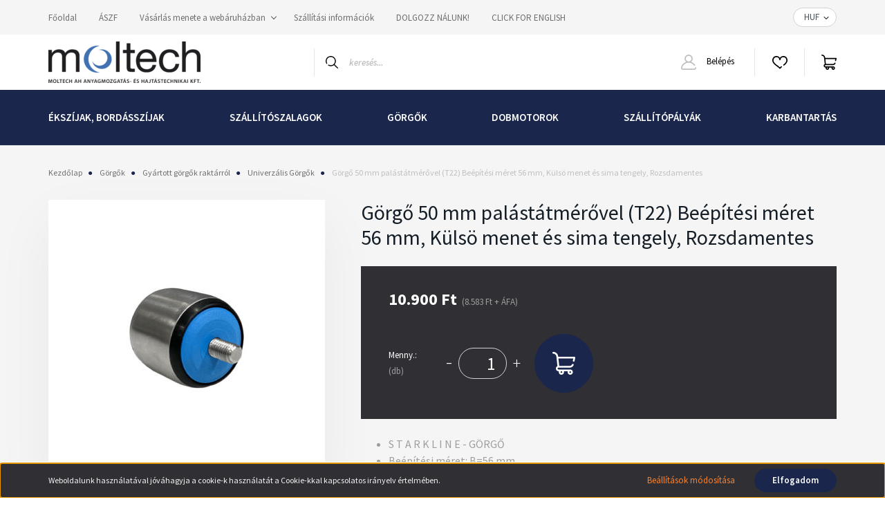

--- FILE ---
content_type: text/html; charset=UTF-8
request_url: https://webshop.moltech.hu/gorgo-40-mm-palastatmerovel-t22-beepitesi-meret-56-mm-kulso-menet-sima
body_size: 37759
content:
<!DOCTYPE html>
<html lang="hu" dir="ltr">
<head>
    <title>Univerzális Görgők</title>
    <meta charset="utf-8">
    <meta name="description" content="Görgő 50 mm palástátmérővel (T22) Beépítési méret 56 mm, Külsö menet és sima tengely, Rozsdamentes">
    <meta name="robots" content="index, follow">
    <link rel="image_src" href="https://moltech.cdn.shoprenter.hu/custom/moltech/image/data/rollers/M0399880_kep1.jpg?lastmod=1734088920.1757507925">
    <meta property="og:title" content="Görgő 50 mm palástátmérővel (T22) Beépítési méret 56 mm, Külsö menet és sima tengely, Rozsdamentes" />
    <meta property="og:type" content="product" />
    <meta property="og:url" content="https://webshop.moltech.hu/gorgo-40-mm-palastatmerovel-t22-beepitesi-meret-56-mm-kulso-menet-sima" />
    <meta property="og:image" content="https://moltech.cdn.shoprenter.hu/custom/moltech/image/cache/w955h500/rollers/M0399880_kep1.jpg?lastmod=1734088920.1757507925" />
    <meta property="og:description" content="S T A R K L I N E - GÖRGŐBeépítési méret: B=56 mmPalást átmérője ( D*s ): D=50x1,5 mmPalásthossz: B1=49 mmPalást anyaga: Rozsdamentes acélTengely átmérő: d=10 mmTengely hossz: B0=70 mmTengely anyaga:..." />
    <link href="https://moltech.cdn.shoprenter.hu/custom/moltech/image/data/egy%C3%A9b/Favikon/SCGLOGO32x32.svg?lastmod=1645605717.1757507925" rel="icon" />
    <link href="https://moltech.cdn.shoprenter.hu/custom/moltech/image/data/egy%C3%A9b/Favikon/SCGLOGO32x32.svg?lastmod=1645605717.1757507925" rel="apple-touch-icon" />
    <base href="https://webshop.moltech.hu:443" />
    <meta name="google-site-verification" content="c_yPyyZxsE_ntOejfPh5pCc9ZcLvZSOzCjDFA-VU9XI" />
<meta name="google-site-verification" content="uuijxg8hnYiAH73PE83sfJwIIHAZfV4vSA3Eu4Wm67Q" />

    <meta name="viewport" content="width=device-width, initial-scale=1, maximum-scale=1, user-scalable=0">
            <link href="https://webshop.moltech.hu/gorgo-40-mm-palastatmerovel-t22-beepitesi-meret-56-mm-kulso-menet-sima" rel="canonical">
    
            
                    
                <link rel="preconnect" href="https://fonts.googleapis.com">
    <link rel="preconnect" href="https://fonts.gstatic.com" crossorigin>
    <link href="https://fonts.googleapis.com/css2?family=Source+Sans+Pro:ital,wght@0,200;0,300;0,400;0,600;0,700;0,900;1,200;1,300;1,400;1,600;1,700;1,900&display=swap" rel="stylesheet">
            <link rel="stylesheet" href="https://moltech.cdn.shoprenter.hu/web/compiled/css/fancybox2.css?v=1770104218" media="screen">
            <link rel="stylesheet" href="https://moltech.cdn.shoprenter.hu/custom/moltech/catalog/view/theme/helsinki_global/style/1745914109.1588109655.0.1767538305.css?v=null.1757507925" media="screen">
            <link rel="stylesheet" href="https://moltech.cdn.shoprenter.hu/custom/moltech/catalog/view/theme/helsinki_global/stylesheet/stylesheet.css?v=1767538305" media="screen">
        <script>
        window.nonProductQuality = 80;
    </script>
    <script src="//ajax.googleapis.com/ajax/libs/jquery/1.10.2/jquery.min.js"></script>
    <script>window.jQuery || document.write('<script src="https://moltech.cdn.shoprenter.hu/catalog/view/javascript/jquery/jquery-1.10.2.min.js?v=1484139539"><\/script>');</script>
    <script type="text/javascript" src="//cdn.jsdelivr.net/npm/slick-carousel@1.8.1/slick/slick.min.js"></script>

            
    

    <!--Header JavaScript codes--><script src="https://moltech.cdn.shoprenter.hu/web/compiled/js/countdown.js?v=1770104217"></script><script src="https://moltech.cdn.shoprenter.hu/web/compiled/js/base.js?v=1770104216"></script><script src="https://moltech.cdn.shoprenter.hu/web/compiled/js/fancybox2.js?v=1770104217"></script><script src="https://moltech.cdn.shoprenter.hu/web/compiled/js/before_starter2_head.js?v=1770104217"></script><script src="https://moltech.cdn.shoprenter.hu/web/compiled/js/before_starter2_productpage.js?v=1770104217"></script><script src="https://moltech.cdn.shoprenter.hu/web/compiled/js/nanobar.js?v=1770104217"></script><!--Header jQuery onLoad scripts--><script>window.countdownFormat='%D:%H:%M:%S';var BASEURL='https://webshop.moltech.hu';Currency={"symbol_left":"","symbol_right":" Ft","decimal_place":0,"decimal_point":",","thousand_point":".","currency":"HUF","value":1};var ShopRenter=ShopRenter||{};ShopRenter.product={"id":9110,"sku":"M0399880","currency":"HUF","unitName":"db","price":10900,"name":"G\u00f6rg\u0151 50 mm pal\u00e1st\u00e1tm\u00e9r\u0151vel (T22) Be\u00e9p\u00edt\u00e9si m\u00e9ret 56 mm, K\u00fcls\u00f6 menet \u00e9s sima tengely, Rozsdamentes","brand":"Moltech Anyagmozgat\u00e1s- \u00e9s Hajt\u00e1stechnikai Kft.","currentVariant":[],"parent":{"id":9110,"sku":"M0399880","unitName":"db","price":10900,"name":"G\u00f6rg\u0151 50 mm pal\u00e1st\u00e1tm\u00e9r\u0151vel (T22) Be\u00e9p\u00edt\u00e9si m\u00e9ret 56 mm, K\u00fcls\u00f6 menet \u00e9s sima tengely, Rozsdamentes"}};function setAutoHelpTitles(){$('.autohelp[title]').each(function(){if(!$(this).parents('.aurora-scroll-mode').length){$(this).attr('rel',$(this).attr('title'));$(this).removeAttr('title');$(this).qtip({content:{text:$(this).attr('rel')},hide:{fixed:true},position:{corner:{target:'topMiddle',tooltip:'bottomMiddle'},adjust:{screen:true}},style:{border:{color:'#252a3b'},background:'#fcfcfc',width:500}});}});}
$(document).ready(function(){$('.fancybox').fancybox({maxWidth:820,maxHeight:650,afterLoad:function(){wrapCSS=$(this.element).data('fancybox-wrapcss');if(wrapCSS){$('.fancybox-wrap').addClass(wrapCSS);}},helpers:{thumbs:{width:50,height:50}}});$('.fancybox-inline').fancybox({maxWidth:820,maxHeight:650,type:'inline'});setAutoHelpTitles();});$(window).load(function(){var init_similar_products_Scroller=function(){$("#similar_products .aurora-scroll-click-mode").each(function(){var max=0;$(this).find($(".list_prouctname")).each(function(){var h=$(this).height();max=h>max?h:max;});$(this).find($(".list_prouctname")).each(function(){$(this).height(max);});});$("#similar_products .aurora-scroll-click-mode").auroraScroll({autoMode:"click",frameRate:60,speed:2.5,direction:-1,elementClass:"product-snapshot",pauseAfter:false,horizontal:true,visible:1,arrowsPosition:1},function(){initAurora();});}
init_similar_products_Scroller();});</script><script src="https://moltech.cdn.shoprenter.hu/web/compiled/js/vue/manifest.bundle.js?v=1770104214"></script><script>var ShopRenter=ShopRenter||{};ShopRenter.onCartUpdate=function(callable){document.addEventListener('cartChanged',callable)};ShopRenter.onItemAdd=function(callable){document.addEventListener('AddToCart',callable)};ShopRenter.onItemDelete=function(callable){document.addEventListener('deleteCart',callable)};ShopRenter.onSearchResultViewed=function(callable){document.addEventListener('AuroraSearchResultViewed',callable)};ShopRenter.onSubscribedForNewsletter=function(callable){document.addEventListener('AuroraSubscribedForNewsletter',callable)};ShopRenter.onCheckoutInitiated=function(callable){document.addEventListener('AuroraCheckoutInitiated',callable)};ShopRenter.onCheckoutShippingInfoAdded=function(callable){document.addEventListener('AuroraCheckoutShippingInfoAdded',callable)};ShopRenter.onCheckoutPaymentInfoAdded=function(callable){document.addEventListener('AuroraCheckoutPaymentInfoAdded',callable)};ShopRenter.onCheckoutOrderConfirmed=function(callable){document.addEventListener('AuroraCheckoutOrderConfirmed',callable)};ShopRenter.onCheckoutOrderPaid=function(callable){document.addEventListener('AuroraOrderPaid',callable)};ShopRenter.onCheckoutOrderPaidUnsuccessful=function(callable){document.addEventListener('AuroraOrderPaidUnsuccessful',callable)};ShopRenter.onProductPageViewed=function(callable){document.addEventListener('AuroraProductPageViewed',callable)};ShopRenter.onMarketingConsentChanged=function(callable){document.addEventListener('AuroraMarketingConsentChanged',callable)};ShopRenter.onCustomerRegistered=function(callable){document.addEventListener('AuroraCustomerRegistered',callable)};ShopRenter.onCustomerLoggedIn=function(callable){document.addEventListener('AuroraCustomerLoggedIn',callable)};ShopRenter.onCustomerUpdated=function(callable){document.addEventListener('AuroraCustomerUpdated',callable)};ShopRenter.onCartPageViewed=function(callable){document.addEventListener('AuroraCartPageViewed',callable)};ShopRenter.customer={"userId":0,"userClientIP":"18.118.6.136","userGroupId":8,"customerGroupTaxMode":"gross","customerGroupPriceMode":"gross_net_tax","email":"","phoneNumber":"","name":{"firstName":"","lastName":""}};ShopRenter.theme={"name":"helsinki_global","family":"helsinki","parent":""};ShopRenter.shop={"name":"moltech","locale":"hu","currency":{"code":"HUF","rate":1},"domain":"moltech.myshoprenter.hu"};ShopRenter.page={"route":"product\/product","queryString":"gorgo-40-mm-palastatmerovel-t22-beepitesi-meret-56-mm-kulso-menet-sima"};ShopRenter.formSubmit=function(form,callback){callback();};let loadedAsyncScriptCount=0;function asyncScriptLoaded(position){loadedAsyncScriptCount++;if(position==='body'){if(document.querySelectorAll('.async-script-tag').length===loadedAsyncScriptCount){if(/complete|interactive|loaded/.test(document.readyState)){document.dispatchEvent(new CustomEvent('asyncScriptsLoaded',{}));}else{document.addEventListener('DOMContentLoaded',()=>{document.dispatchEvent(new CustomEvent('asyncScriptsLoaded',{}));});}}}}</script><script type="text/javascript"src="https://moltech.cdn.shoprenter.hu/web/compiled/js/vue/customerEventDispatcher.bundle.js?v=1770104214"></script><!--Custom header scripts--><script type="text/javascript"></script>                
            
            <script>window.dataLayer=window.dataLayer||[];function gtag(){dataLayer.push(arguments)};var ShopRenter=ShopRenter||{};ShopRenter.config=ShopRenter.config||{};ShopRenter.config.googleConsentModeDefaultValue="denied";</script>                        <script type="text/javascript" src="https://moltech.cdn.shoprenter.hu/web/compiled/js/vue/googleConsentMode.bundle.js?v=1770104214"></script>

            <!-- Meta Pixel Code -->
<script>
!function(f,b,e,v,n,t,s)
{if(f.fbq)return;n=f.fbq=function(){n.callMethod?
n.callMethod.apply(n,arguments):n.queue.push(arguments)};
if(!f._fbq)f._fbq=n;n.push=n;n.loaded=!0;n.version='2.0';
n.queue=[];t=b.createElement(e);t.async=!0;
t.src=v;s=b.getElementsByTagName(e)[0];
s.parentNode.insertBefore(t,s)}(window, document,'script',
'https://connect.facebook.net/en_US/fbevents.js');
fbq('consent', 'revoke');
fbq('init', '2049500541912768');
fbq('track', 'PageView');
document.addEventListener('AuroraProductPageViewed', function(auroraEvent) {
                    fbq('track', 'ViewContent', {
                        content_type: 'product',
                        content_ids: [auroraEvent.detail.product.id.toString()],
                        value: parseFloat(auroraEvent.detail.product.grossUnitPrice),
                        currency: auroraEvent.detail.product.currency
                    }, {
                        eventID: auroraEvent.detail.event.id
                    });
                });
document.addEventListener('AuroraAddedToCart', function(auroraEvent) {
    var fbpId = [];
    var fbpValue = 0;
    var fbpCurrency = '';

    auroraEvent.detail.products.forEach(function(item) {
        fbpValue += parseFloat(item.grossUnitPrice) * item.quantity;
        fbpId.push(item.id);
        fbpCurrency = item.currency;
    });


    fbq('track', 'AddToCart', {
        content_ids: fbpId,
        content_type: 'product',
        value: fbpValue,
        currency: fbpCurrency
    }, {
        eventID: auroraEvent.detail.event.id
    });
})
window.addEventListener('AuroraMarketingCookie.Changed', function(event) {
            let consentStatus = event.detail.isAccepted ? 'grant' : 'revoke';
            if (typeof fbq === 'function') {
                fbq('consent', consentStatus);
            }
        });
</script>
<noscript><img height="1" width="1" style="display:none"
src="https://www.facebook.com/tr?id=2049500541912768&ev=PageView&noscript=1"
/></noscript>
<!-- End Meta Pixel Code -->
            <!-- Google Tag Manager -->
<script>(function(w,d,s,l,i){w[l]=w[l]||[];w[l].push({'gtm.start':
new Date().getTime(),event:'gtm.js'});var f=d.getElementsByTagName(s)[0],
j=d.createElement(s),dl=l!='dataLayer'?'&l='+l:'';j.async=true;j.src=
'https://www.googletagmanager.com/gtm.js?id='+i+dl;f.parentNode.insertBefore(j,f);
})(window,document,'script','dataLayer','GTM-TMCP3HG');</script>
<!-- End Google Tag Manager -->

<!-- Google Tag Manager (noscript) -->
<noscript><iframe src="https://www.googletagmanager.com/ns.html?id=GTM-TMCP3HG"
height="0" width="0" style="display:none;visibility:hidden"></iframe></noscript>
<!-- End Google Tag Manager (noscript) -->

<!-- Google tag (gtag.js) -->
<script async src="https://www.googletagmanager.com/gtag/js?id=G-KMY2QP7SJP"></script>
<script>
  window.dataLayer = window.dataLayer || [];
  function gtag(){dataLayer.push(arguments);}
  gtag('js', new Date());

  gtag('config', 'G-KMY2QP7SJP');
</script>
<!-- End Google Tag Manager -->
            <!-- Global site tag (gtag.js) - Google Ads: 1010204413 -->
<script async src="https://www.googletagmanager.com/gtag/js?id=AW-1010204413"></script>
<script>
  window.dataLayer = window.dataLayer || [];
  function gtag(){dataLayer.push(arguments);}
  gtag('js', new Date());

  gtag('config', 'AW-1010204413');
</script>
            
                <!--Global site tag(gtag.js)--><script async src="https://www.googletagmanager.com/gtag/js?id=gtag(config, AW-1010204413);"></script><script>window.dataLayer=window.dataLayer||[];function gtag(){dataLayer.push(arguments);}
gtag('js',new Date());gtag('config','gtag(config, AW-1010204413);',{"allow_enhanced_conversions":true});gtag('config','gtag(config, AW-1010204413);',{"allow_enhanced_conversions":true});gtag('config','gtag(config, AW-1010204413);',{"allow_enhanced_conversions":true});gtag('config','gtag(config, AW-1010204413);',{"allow_enhanced_conversions":true});gtag('config','gtag(config, AW-1010204413);',{"allow_enhanced_conversions":true});gtag('config','G-KMY2QP7SJP');gtag('config','AW-1010204413',{"allow_enhanced_conversions":true});</script>                                <script type="text/javascript" src="https://moltech.cdn.shoprenter.hu/web/compiled/js/vue/GA4EventSender.bundle.js?v=1770104214"></script>

    
    
</head>
<body id="body" class="page-body product-page-body show-quantity-in-module show-quantity-in-category helsinki_global-body desktop-device-body header--style-1" role="document">
<script>var bodyComputedStyle=window.getComputedStyle(document.body);ShopRenter.theme.breakpoints={'xs':parseInt(bodyComputedStyle.getPropertyValue('--breakpoint-xs')),'sm':parseInt(bodyComputedStyle.getPropertyValue('--breakpoint-sm')),'md':parseInt(bodyComputedStyle.getPropertyValue('--breakpoint-md')),'lg':parseInt(bodyComputedStyle.getPropertyValue('--breakpoint-lg')),'xl':parseInt(bodyComputedStyle.getPropertyValue('--breakpoint-xl'))}</script><!--Google Tag Manager(noscript)--><noscript><iframe src="https://www.googletagmanager.com/ns.html?id=GTM-TMCP3HG"
height="0"width="0"style="display:none;visibility:hidden"></iframe></noscript><!--End Google Tag Manager(noscript)--><div id="fb-root"></div><script>(function(d,s,id){var js,fjs=d.getElementsByTagName(s)[0];if(d.getElementById(id))return;js=d.createElement(s);js.id=id;js.src="//connect.facebook.net/hu_HU/sdk/xfbml.customerchat.js#xfbml=1&version=v2.12&autoLogAppEvents=1";fjs.parentNode.insertBefore(js,fjs);}(document,"script","facebook-jssdk"));</script>
                    

<!-- cached -->    <div class="nanobar-cookie-cog d-flex-center rounded-circle js-hidden-nanobar-button">
        <svg xmlns="https://www.w3.org/2000/svg" width="24" height="24" viewBox="0 0 512 512">
    <path fill="currentColor" d="M512 289.7v-67.5l-68.2-18.1c-4.3-15.4-10.4-30.2-18.4-44.2l34.9-60.6 -47.6-47.6 -60.6 34.9c-14-8-28.8-14.1-44.2-18.4L289.7 0h-67.5l-18.1 68.2c-15.4 4.3-30.2 10.4-44.2 18.4L99.4 51.7 51.7 99.4l34.9 60.6c-8 14-14.1 28.8-18.4 44.2L0 222.3v67.5l68.2 18.1c4.3 15.4 10.4 30.2 18.4 44.2l-34.9 60.6 47.6 47.6 60.6-34.9c14 8 28.8 14.1 44.2 18.4l18.1 68.2h67.5l18.1-68.2c15.4-4.3 30.2-10.4 44.2-18.4l60.6 34.9 47.6-47.6 -34.9-60.6c8-14 14.1-28.8 18.4-44.2L512 289.7zM410.1 275.5l-2.5 12.1c-3.9 18.9-11.4 36.8-22.1 53.2l-6.8 10.3 31.6 55 -4.3 4.3 -55-31.6 -10.3 6.8c-16.4 10.8-34.3 18.2-53.2 22.1l-12.1 2.5L259 472h-6l-16.5-61.9 -12.1-2.5c-18.9-3.9-36.8-11.4-53.2-22.1l-10.3-6.8 -55 31.6 -4.3-4.3 31.6-55 -6.8-10.3c-10.8-16.4-18.2-34.3-22.1-53.2l-2.5-12.1L40 259v-6l61.9-16.5 2.5-12.1c3.9-18.9 11.4-36.8 22.1-53.2l6.8-10.3 -31.6-55 4.3-4.3 55 31.6 10.3-6.8c16.4-10.8 34.3-18.2 53.2-22.1l12.1-2.5L253 40h6l16.5 61.9 12.1 2.5c18.9 3.9 36.8 11.4 53.2 22.1l10.3 6.8 55-31.6 4.3 4.3 -31.6 55 6.8 10.3c10.8 16.4 18.2 34.3 22.1 53.2l2.5 12.1L472 253v6L410.1 275.5z"/>
    <path fill="currentColor" d="M256 140c-64 0-116 52-116 116s52 116 116 116 116-52 116-116S320 140 256 140zM256 332c-41.9 0-76-34.1-76-76s34.1-76 76-76 76 34.1 76 76S297.9 332 256 332z"/>
</svg>
    </div>
<div class="Fixed nanobar bg-dark js-nanobar-first-login">
    <div class="container nanobar-container">
        <div class="row flex-column flex-sm-row">
            <div class="col-12 col-sm-6 col-lg-8 nanobar-text-cookies align-self-center text-sm-left">
                Weboldalunk használatával jóváhagyja a cookie-k használatát a Cookie-kkal kapcsolatos irányelv értelmében.
            </div>
            <div class="col-12 col-sm-6 col-lg-4 nanobar-buttons m-sm-0 text-center text-sm-right">
                <a href="" class="btn btn-link nanobar-settings-button js-nanobar-settings-button">
                    Beállítások módosítása
                </a>
                <a href="" class="btn btn-primary nanobar-btn js-nanobar-close-cookies" data-button-save-text="Beállítások mentése">
                    Elfogadom
                </a>
            </div>
        </div>
        <div class="nanobar-cookies js-nanobar-cookies flex-column flex-sm-row text-left pt-3 mt-3" style="display: none;">
            <div class="form-check pt-2 pb-2 pr-2 mb-0">
                <input class="form-check-input" type="checkbox" name="required_cookies" disabled checked />
                <label class="form-check-label">
                    Szükséges cookie-k
                    <div class="cookies-help-text text-muted">
                        Ezek a cookie-k segítenek abban, hogy a webáruház használható és működőképes legyen.
                    </div>
                </label>
            </div>
            <div class="form-check pt-2 pb-2 pr-2 mb-0">
                <input class="form-check-input js-nanobar-marketing-cookies" type="checkbox" name="marketing_cookies"
                        checked/>
                <label class="form-check-label">
                    Marketing cookie-k
                    <div class="cookies-help-text text-muted">
                        Ezeket a cookie-k segítenek abban, hogy az Ön érdeklődési körének megfelelő reklámokat és termékeket jelenítsük meg a webáruházban.
                    </div>
                </label>
            </div>
        </div>
    </div>
</div>

<script>
    (function ($) {
        $(document).ready(function () {
            new AuroraNanobar.FirstLogNanobarCheckbox(jQuery('.js-nanobar-first-login'), 'bottom');
        });
    })(jQuery);
</script>
<!-- /cached -->
<!-- cached --><div class="Fixed nanobar bg-dark js-nanobar-free-shipping">
    <div class="container nanobar-container">
        <button type="button" class="close js-nanobar-close" aria-label="Close">
            <span aria-hidden="true">&times;</span>
        </button>
        <div class="nanobar-text px-3"></div>
    </div>
</div>

<script>$(document).ready(function(){document.nanobarInstance=new AuroraNanobar.FreeShippingNanobar($('.js-nanobar-free-shipping'),'bottom','0','','1');});</script><!-- /cached -->
                <!-- page-wrap -->

                <div class="page-wrap">
                                                
    <header class="sticky-header d-none d-lg-block">
                    <div class="header-top-line">
                <div class="container">
                    <div class="header-top d-flex">
                        <div class="header-top-left d-flex">
                            <!-- cached -->
    <ul class="nav headermenu-list">
                    <li class="nav-item">
                <a class="nav-link" href="https://webshop.moltech.hu"
                    target="_self"
                                        title="Főoldal"
                >
                    Főoldal
                </a>
                            </li>
                    <li class="nav-item">
                <a class="nav-link" href="https://webshop.moltech.hu/aszf-44"
                    target="_self"
                                        title="ÁSZF"
                >
                    ÁSZF
                </a>
                            </li>
                    <li class="nav-item dropdown">
                <a class="nav-link" href="https://webshop.moltech.hu/vasarlasi_feltetelek_5"
                    target="_self"
                     class="dropdown-toggle disabled"                    title="Vásárlás menete a webáruházban"
                >
                    Vásárlás menete a webáruházban
                </a>
                                    <ul class="dropdown-hover-menu">
                                                    <li class="dropdown-item">
                                <a href="https://webshop.moltech.hu/hibabejelntes" title="Hibabejelentés" target="_self">
                                    Hibabejelentés
                                </a>
                            </li>
                                            </ul>
                            </li>
                    <li class="nav-item">
                <a class="nav-link" href="https://webshop.moltech.hu/szallitas_6"
                    target="_self"
                                        title="Szállítási információk"
                >
                    Szállítási információk
                </a>
                            </li>
                    <li class="nav-item">
                <a class="nav-link" href="https://webshop.moltech.hu/karrier"
                    target="_self"
                                        title="DOLGOZZ NÁLUNK!"
                >
                    DOLGOZZ NÁLUNK!
                </a>
                            </li>
                    <li class="nav-item">
                <a class="nav-link" href="https://moltech.eu/"
                    target="_blank"
                                        title="CLICK FOR ENGLISH"
                >
                    CLICK FOR ENGLISH
                </a>
                            </li>
            </ul>
    <!-- /cached -->
                        </div>
                        <div class="header-top-right d-flex align-items-center ml-auto">
                            
                            <!-- cached -->


                    
    
    <div id="currenciesselect" class="module content-module header-position hide-top currenciesselect-module" >
                                    <div class="module-body">
                        <form action="/" method="post" enctype="multipart/form-data">
            <select class="form-control form-control-sm currencieselect-select" name="currency_id" onchange="this.form.submit()">
                                    <option
                        value="HUF" selected="selected">
                        HUF
                    </option>
                                    <option
                        value="EUR" >
                        EUR
                    </option>
                            </select>
        </form>
            </div>
                                </div>
    
    <!-- /cached -->
                        </div>
                    </div>
                </div>
            </div>
            <div class="header-bottom-line">
                <div class="container">
                    <div class="header-bottom">
                        <nav class="navbar navbar-expand-lg justify-content-between">
                            <!-- cached -->
    <a class="navbar-brand" href="/"><img style="border: 0; max-width: 220px;" src="https://moltech.cdn.shoprenter.hu/custom/moltech/image/cache/w220h100m00/egy%C3%A9b/MOLTECH_Full_Logo-2Szinu-Black-PANTONE_DE_203_2C-Web.png?v=1767538394" title="webshop.moltech.hu" alt="webshop.moltech.hu" /></a>
<!-- /cached -->
                                                            
<div class="dropdown search-module d-flex">
    <div class="input-group">
        <div class="input-group-prepend">
            <button class="btn btn-link" onclick="moduleSearch();">
                <svg width="18" height="18" viewBox="0 0 18 18" fill="none" xmlns="https://www.w3.org/2000/svg">
    <path d="M7.38281 0C11.4537 0 14.7656 3.31193 14.7656 7.38281C14.7656 9.17381 14.1246 10.8179 13.0599 12.0977L17.7924 16.798C18.0679 17.0717 18.0694 17.5168 17.7958 17.7924C17.6583 17.9307 17.4776 18 17.2969 18C17.1177 18 16.9386 17.9319 16.8014 17.7957L12.0625 13.089C10.7878 14.1363 9.15739 14.7656 7.38281 14.7656C6.11627 14.7656 4.86647 14.4393 3.76861 13.8218C3.43012 13.6315 3.31007 13.2028 3.50044 12.8643C3.69077 12.5259 4.11947 12.4057 4.45795 12.5961C5.34579 13.0955 6.3572 13.3594 7.38281 13.3594C10.6783 13.3594 13.3594 10.6783 13.3594 7.38281C13.3594 4.08733 10.6783 1.40625 7.38281 1.40625C4.08733 1.40625 1.40625 4.08733 1.40625 7.38281C1.40625 8.42101 1.67636 9.44328 2.18732 10.3391C2.37973 10.6765 2.26223 11.1059 1.92494 11.2983C1.58762 11.4906 1.15822 11.3732 0.965811 11.0359C0.333982 9.92812 0 8.66492 0 7.38281C0 3.31193 3.31193 0 7.38281 0Z" fill="currentColor"/>
</svg>

            </button>
        </div>
        <input class="form-control disableAutocomplete" type="text" placeholder="keresés..." value=""
               id="filter_keyword" 
               onclick="this.value=(this.value==this.defaultValue)?'':this.value;"/>
    </div>

    <input type="hidden" id="filter_description" value="0"/>
    <input type="hidden" id="search_shopname" value="moltech"/>
    <div id="results" class="dropdown-menu search-results"></div>
</div>



                                                        <!-- cached -->
    <div class="header-login">
        <ul class="nav login-list">
                            <li class="nav-item">
                    <a class="nav-link" href="index.php?route=account/login" title="Belépés">
                        <svg class="icon-user" width="22" height="22" viewBox="0 0 22 22" fill="none" xmlns="https://www.w3.org/2000/svg">
    <path d="M21.9446 18.8513C21.8479 18.3867 21.3929 18.0885 20.9281 18.1852C20.4634 18.2819 20.1652 18.737 20.2619 19.2017C20.3176 19.4693 20.2513 19.7436 20.0799 19.9544C19.9806 20.0765 19.7593 20.2812 19.3924 20.2812H2.60825C2.24138 20.2812 2.02005 20.0765 1.92079 19.9544C1.74939 19.7437 1.68305 19.4693 1.73878 19.2017C2.63064 14.9179 6.4091 11.7886 10.7725 11.6831C10.8481 11.686 10.924 11.6875 11.0003 11.6875C11.0769 11.6875 11.1531 11.686 11.229 11.6831C14.3027 11.7568 17.1436 13.3136 18.864 15.8794C19.1283 16.2736 19.6621 16.3789 20.0564 16.1146C20.4506 15.8503 20.5559 15.3165 20.2916 14.9223C18.8815 12.8192 16.8339 11.29 14.4992 10.5215C15.9219 9.45467 16.8441 7.75487 16.8441 5.84375C16.8441 2.62152 14.2226 0 11.0003 0C7.77808 0 5.1566 2.62152 5.1566 5.84375C5.1566 7.75603 6.07991 9.45673 7.50411 10.5235C6.19924 10.9531 4.97484 11.6216 3.9032 12.503C1.93815 14.1194 0.571877 16.3739 0.0561231 18.8513C-0.105525 19.6277 0.0881348 20.425 0.587346 21.0388C1.08411 21.6497 1.82072 22 2.60825 22H19.3924C20.18 22 20.9166 21.6497 21.4133 21.0388C21.9126 20.425 22.1062 19.6277 21.9446 18.8513ZM6.87535 5.84375C6.87535 3.5692 8.7258 1.71875 11.0003 1.71875C13.2749 1.71875 15.1253 3.5692 15.1253 5.84375C15.1253 8.04826 13.387 9.85441 11.2091 9.96351C11.1397 9.96222 11.07 9.96157 11.0003 9.96157C10.931 9.96157 10.8616 9.96226 10.7924 9.96355C8.61408 9.85488 6.87535 8.04856 6.87535 5.84375Z" fill="currentColor"/>
</svg>

                        Belépés
                    </a>
                </li>
                    </ul>
    </div>
<!-- /cached -->
                            <hx:include src="/_fragment?_path=_format%3Dhtml%26_locale%3Den%26_controller%3Dmodule%252Fwishlist&amp;_hash=vEOnJda9XPv5LWaLNr2qUeF%2F47CXGgMgTTgTq70HSxA%3D"></hx:include>
                            <div id="js-cart">
                                <hx:include src="/_fragment?_path=_format%3Dhtml%26_locale%3Den%26_controller%3Dmodule%252Fcart&amp;_hash=H%2B2zBAsCXjsFWlDU6ON%2Fzq7FhzTMJuLTbd4T3ZkOZow%3D"></hx:include>
                            </div>
                        </nav>
                    </div>
                </div>
            </div>
            <div class="header-category">
                <div class="container">
                    <nav class="navbar header-category-navbar">
                        


                    
            <div id="module_category_wrapper" class="module-category-wrapper">
    
    <div id="category" class="module content-module header-position category-module" >
                <div class="module-body">
                        <div id="category-nav">
            


<ul class="nav category category-menu sf-menu sf-horizontal cached">
    <li id="cat_91" class="nav-item item category-list module-list parent even">
    <a href="https://webshop.moltech.hu/ekszijak-bordaszijak-91" class="nav-link">
        Ékszíjak, bordásszíjak
    </a>
            <ul class="nav flex-column children"><li id="cat_105" class="nav-item item category-list module-list even">
    <a href="https://webshop.moltech.hu/ekszijak-bordaszijak-91/altalanos-ekszijak-105" class="nav-link">
        Ékszíjak
    </a>
    </li><li id="cat_106" class="nav-item item category-list module-list odd">
    <a href="https://webshop.moltech.hu/ekszijak-bordaszijak-91/atlapolt-ekszijak-106" class="nav-link">
        Átlapolt ékszíjak
    </a>
    </li><li id="cat_112" class="nav-item item category-list module-list even">
    <a href="https://webshop.moltech.hu/ekszijak-bordaszijak-91/hosszbordas-szijak-112" class="nav-link">
        Hosszbordás szíjak
    </a>
    </li><li id="cat_111" class="nav-item item category-list module-list odd">
    <a href="https://webshop.moltech.hu/ekszijak-bordaszijak-91/hatszog-szijak-111" class="nav-link">
        Hatszög szíjak
    </a>
    </li><li id="cat_110" class="nav-item item category-list module-list parent even">
    <a href="https://webshop.moltech.hu/ekszijak-bordaszijak-91/bordasszijak-szinkronszijak-110" class="nav-link">
        Bordásszíjak, szinkronszíjak
    </a>
            <ul class="nav flex-column children"><li id="cat_136" class="nav-item item category-list module-list even">
    <a href="https://webshop.moltech.hu/ekszijak-bordaszijak-91/bordasszijak-szinkronszijak-110/metrikus-osztasu-bordasszijak-136" class="nav-link">
        Metrikus osztású bordásszíjak
    </a>
    </li><li id="cat_137" class="nav-item item category-list module-list odd">
    <a href="https://webshop.moltech.hu/ekszijak-bordaszijak-91/bordasszijak-szinkronszijak-110/coll-osztasu-bordasszijak-137" class="nav-link">
        Coll osztású bordásszíjak
    </a>
    </li><li id="cat_214" class="nav-item item category-list module-list even">
    <a href="https://webshop.moltech.hu/ekszijak-bordaszijak-91/bordasszijak-szinkronszijak-110/bordasszij-szikronszij-ajanlatkero-urlap-214" class="nav-link">
        Bordásszíj, szikronszíj ajánlatkérő űrlap
    </a>
    </li><li id="cat_139" class="nav-item item category-list module-list odd">
    <a href="https://webshop.moltech.hu/ekszijak-bordaszijak-91/bordasszijak-szinkronszijak-110/bevonatos-bordasszijak-139" class="nav-link">
        Bevonatos bordásszíjak, szinkronszíj
    </a>
    </li></ul>
    </li><li id="cat_336" class="nav-item item category-list module-list odd">
    <a href="https://webshop.moltech.hu/ekszijak-bordaszijak-91/kombajn-szijak-336" class="nav-link">
        Kombájn, mezőgazdasági szíjak
    </a>
    </li><li id="cat_107" class="nav-item item category-list module-list even">
    <a href="https://webshop.moltech.hu/ekszijak-bordaszijak-91/funyiro-ekszijak-107" class="nav-link">
        Fűnyíró ékszíjak
    </a>
    </li><li id="cat_126" class="nav-item item category-list module-list odd">
    <a href="https://webshop.moltech.hu/ekszijak-bordaszijak-91/variatorszij-126" class="nav-link">
        Variátorszíjak
    </a>
    </li><li id="cat_127" class="nav-item item category-list module-list even">
    <a href="https://webshop.moltech.hu/ekszijak-bordaszijak-91/laposszijak-127" class="nav-link">
        Laposszíjak
    </a>
    </li><li id="cat_109" class="nav-item item category-list module-list odd">
    <a href="https://webshop.moltech.hu/ekszijak-bordaszijak-91/jarmuipari-ekszijak-109" class="nav-link">
        Járműipari ékszíjak
    </a>
    </li><li id="cat_108" class="nav-item item category-list module-list even">
    <a href="https://webshop.moltech.hu/ekszijak-bordaszijak-91/muanyag-szijak-108" class="nav-link">
        Poliuretán gömbszíjak, ékszíjak
    </a>
    </li><li id="cat_135" class="nav-item item category-list module-list odd">
    <a href="https://webshop.moltech.hu/ekszijak-bordaszijak-91/meretre-gyartott-ekszijak-135" class="nav-link">
        Méretre gyártott ékszíjak
    </a>
    </li><li id="cat_138" class="nav-item item category-list module-list even">
    <a href="https://webshop.moltech.hu/ekszijak-bordaszijak-91/bevonatos-szijak-138" class="nav-link">
        Bevonatos méretre gyártott ékszíjak
    </a>
    </li><li id="cat_128" class="nav-item item category-list module-list odd">
    <a href="https://webshop.moltech.hu/ekszijak-bordaszijak-91/szijtarcsak-128" class="nav-link">
        Szíjtárcsák
    </a>
    </li><li id="cat_113" class="nav-item item category-list module-list even">
    <a href="https://webshop.moltech.hu/ekszijak-bordaszijak-91/szerszamok-meroeszkozok-113" class="nav-link">
        Szerszámok, mérőeszközök
    </a>
    </li></ul>
    </li><li id="cat_90" class="nav-item item category-list module-list parent odd">
    <a href="https://webshop.moltech.hu/szallitoszalagok-90" class="nav-link">
        Szállítószalagok
    </a>
            <ul class="nav flex-column children"><li id="cat_335" class="nav-item item category-list module-list even">
    <a href="https://webshop.moltech.hu/szallitoszalagok-90/utolso-darabok" class="nav-link">
        Utolsó darabok (szállítószalagok)
    </a>
    </li><li id="cat_151" class="nav-item item category-list module-list parent odd">
    <a href="https://webshop.moltech.hu/szallitoszalagok-90/szallitoszalagok-ismertetese-151" class="nav-link">
        Műanyag szállítószalagok (PVC, PU)
    </a>
            <ul class="nav flex-column children"><li id="cat_152" class="nav-item item category-list module-list even">
    <a href="https://webshop.moltech.hu/szallitoszalagok-90/szallitoszalagok-ismertetese-151/muanyag-szallitoszalag-alapanyagok-152" class="nav-link">
        Műanyag szállítószalag alapanyagok
    </a>
    </li><li id="cat_153" class="nav-item item category-list module-list odd">
    <a href="https://webshop.moltech.hu/szallitoszalagok-90/szallitoszalagok-ismertetese-151/muanyag-szallitoszalag-profilok-153" class="nav-link">
        Műanyag szállítószalag profilok
    </a>
    </li><li id="cat_154" class="nav-item item category-list module-list even">
    <a href="https://webshop.moltech.hu/szallitoszalagok-90/szallitoszalagok-ismertetese-151/muanyag-szallitoszalag-vegtelenitesi-modok-154" class="nav-link">
        Műanyag szállítószalag végtelenítési módok
    </a>
    </li></ul>
    </li><li id="cat_357" class="nav-item item category-list module-list even">
    <a href="https://webshop.moltech.hu/szallitoszalagok-90/specialis-szallitoszalagok-357" class="nav-link">
        Speciális szállítószalagok
    </a>
    </li><li id="cat_324" class="nav-item item category-list module-list parent odd">
    <a href="https://webshop.moltech.hu/szallitoszalagok-90/mezogazdasagi-hevederek-324" class="nav-link">
        Mezőgazdasági hevederek
    </a>
            <ul class="nav flex-column children"><li id="cat_325" class="nav-item item category-list module-list parent even">
    <a href="https://webshop.moltech.hu/szallitoszalagok-90/mezogazdasagi-hevederek-324/kombajn-vagosztal-hevederek" class="nav-link">
        Kombájn vágóasztal hevederek
    </a>
            <ul class="nav flex-column children"><li id="cat_249" class="nav-item item category-list module-list even">
    <a href="https://webshop.moltech.hu/szallitoszalagok-90/mezogazdasagi-hevederek-324/kombajn-vagosztal-hevederek/massey-ferguson-vagoasztal-szalagok-249" class="nav-link">
        Massey Ferguson vágóasztal szalagok
    </a>
    </li><li id="cat_250" class="nav-item item category-list module-list odd">
    <a href="https://webshop.moltech.hu/szallitoszalagok-90/mezogazdasagi-hevederek-324/kombajn-vagosztal-hevederek/john-deere-vagoasztal-szalagok-250" class="nav-link">
        John Deere vágóasztal szalagok
    </a>
    </li><li id="cat_326" class="nav-item item category-list module-list even">
    <a href="https://webshop.moltech.hu/szallitoszalagok-90/mezogazdasagi-hevederek-324/kombajn-vagosztal-hevederek/fendt-vagoasztal-szalagok-326" class="nav-link">
        Fendt vágóasztal szalagok
    </a>
    </li><li id="cat_328" class="nav-item item category-list module-list odd">
    <a href="https://webshop.moltech.hu/szallitoszalagok-90/mezogazdasagi-hevederek-324/kombajn-vagosztal-hevederek/laverda-vagoasztal-szalagok-328" class="nav-link">
        Laverda vágósztal szalagok
    </a>
    </li></ul>
    </li><li id="cat_165" class="nav-item item category-list module-list parent odd">
    <a href="https://webshop.moltech.hu/szallitoszalagok-90/mezogazdasagi-hevederek-324/balazohevederek" class="nav-link">
        Bálázó hevederek
    </a>
            <ul class="nav flex-column children"><li id="cat_346" class="nav-item item category-list module-list even">
    <a href="https://webshop.moltech.hu/szallitoszalagok-90/mezogazdasagi-hevederek-324/balazohevederek/balazo-hevederek-claas-balazokhoz" class="nav-link">
        Bálázó hevederek Claas bálázókhoz
    </a>
    </li><li id="cat_348" class="nav-item item category-list module-list odd">
    <a href="https://webshop.moltech.hu/szallitoszalagok-90/mezogazdasagi-hevederek-324/balazohevederek/balazo-hevederek-john-deere-balazokhoz" class="nav-link">
        Bálázó hevederek John Deere bálázókhoz
    </a>
    </li><li id="cat_355" class="nav-item item category-list module-list even">
    <a href="https://webshop.moltech.hu/szallitoszalagok-90/mezogazdasagi-hevederek-324/balazohevederek/balazo-hevederek-new-holland-balazokhoz-355" class="nav-link">
        Bálázó hevederek New Holland bálázókhoz
    </a>
    </li><li id="cat_352" class="nav-item item category-list module-list odd">
    <a href="https://webshop.moltech.hu/szallitoszalagok-90/mezogazdasagi-hevederek-324/balazohevederek/kiegeszito-termekek-balazo-hevederkhez-352" class="nav-link">
        Kiegészítő termékek bálázó hevederkhez
    </a>
    </li><li id="cat_351" class="nav-item item category-list module-list even">
    <a href="https://webshop.moltech.hu/szallitoszalagok-90/mezogazdasagi-hevederek-324/balazohevederek/szolgaltatasok-balazo-hevederkhez-351" class="nav-link">
        Szolgáltatások Bálázó hevederkhez
    </a>
    </li></ul>
    </li><li id="cat_164" class="nav-item item category-list module-list parent even">
    <a href="https://webshop.moltech.hu/szallitoszalagok-90/mezogazdasagi-hevederek-324/szolokombajn-szalagok" class="nav-link">
        Szőlőkombájn szállítószalagok
    </a>
            <ul class="nav flex-column children"><li id="cat_359" class="nav-item item category-list module-list even">
    <a href="https://webshop.moltech.hu/szallitoszalagok-90/mezogazdasagi-hevederek-324/szolokombajn-szalagok/kiegeszitok-szolokombajnokhoz-359" class="nav-link">
        Kiegészítők szőlőkombájnokhoz
    </a>
    </li><li id="cat_176" class="nav-item item category-list module-list odd">
    <a href="https://webshop.moltech.hu/szallitoszalagok-90/mezogazdasagi-hevederek-324/szolokombajn-szalagok/braud-new-holland-176" class="nav-link">
        Braud New Holland
    </a>
    </li><li id="cat_174" class="nav-item item category-list module-list even">
    <a href="https://webshop.moltech.hu/szallitoszalagok-90/mezogazdasagi-hevederek-324/szolokombajn-szalagok/pellenc-174" class="nav-link">
        Pellenc
    </a>
    </li><li id="cat_173" class="nav-item item category-list module-list odd">
    <a href="https://webshop.moltech.hu/szallitoszalagok-90/mezogazdasagi-hevederek-324/szolokombajn-szalagok/greogire-173" class="nav-link">
        Gregoire
    </a>
    </li><li id="cat_286" class="nav-item item category-list module-list even">
    <a href="https://webshop.moltech.hu/szallitoszalagok-90/mezogazdasagi-hevederek-324/szolokombajn-szalagok/bargam-286" class="nav-link">
        BARGAM
    </a>
    </li><li id="cat_175" class="nav-item item category-list module-list odd">
    <a href="https://webshop.moltech.hu/szallitoszalagok-90/mezogazdasagi-hevederek-324/szolokombajn-szalagok/ero-175" class="nav-link">
        ERO
    </a>
    </li></ul>
    </li><li id="cat_331" class="nav-item item category-list module-list odd">
    <a href="https://webshop.moltech.hu/szallitoszalagok-90/mezogazdasagi-hevederek-324/kukorica-kombajn-heveder" class="nav-link">
        Csemegekukorica kombájn behordó heveder
    </a>
    </li><li id="cat_301" class="nav-item item category-list module-list even">
    <a href="https://webshop.moltech.hu/szallitoszalagok-90/mezogazdasagi-hevederek-324/rmh-etetokocsi-hevederek" class="nav-link">
        RMH etetőkocsi hevederek
    </a>
    </li><li id="cat_339" class="nav-item item category-list module-list odd">
    <a href="https://webshop.moltech.hu/szallitoszalagok-90/mezogazdasagi-hevederek-324/supertino-heveder" class="nav-link">
        Supertino etetőkocsi hevederek
    </a>
    </li></ul>
    </li><li id="cat_162" class="nav-item item category-list module-list parent even">
    <a href="https://webshop.moltech.hu/szallitoszalagok-90/modul-hevederek-162" class="nav-link">
        Modulhevederek
    </a>
            <ul class="nav flex-column children"><li id="cat_221" class="nav-item item category-list module-list even">
    <a href="https://webshop.moltech.hu/szallitoszalagok-90/modul-hevederek-162/05-colos-modulhevederek-221" class="nav-link">
        0,5 colos modulhevederek
    </a>
    </li><li id="cat_222" class="nav-item item category-list module-list odd">
    <a href="https://webshop.moltech.hu/szallitoszalagok-90/modul-hevederek-162/1-colos-modulhevederek-222" class="nav-link">
        1 colos modulhevederek
    </a>
    </li><li id="cat_224" class="nav-item item category-list module-list even">
    <a href="https://webshop.moltech.hu/szallitoszalagok-90/modul-hevederek-162/2-colos-modulhevederek-224" class="nav-link">
        2 colos modulhevederek
    </a>
    </li><li id="cat_225" class="nav-item item category-list module-list odd">
    <a href="https://webshop.moltech.hu/szallitoszalagok-90/modul-hevederek-162/kanyar-modulhevederek-225" class="nav-link">
        Kanyar modulhevederek
    </a>
    </li><li id="cat_242" class="nav-item item category-list module-list even">
    <a href="https://webshop.moltech.hu/szallitoszalagok-90/modul-hevederek-162/modulheveder-kerekek-242" class="nav-link">
        Modulheveder kerekek
    </a>
    </li><li id="cat_266" class="nav-item item category-list module-list odd">
    <a href="https://webshop.moltech.hu/szallitoszalagok-90/modul-hevederek-162/modulhevederek-keszletrol-266" class="nav-link">
        Modulhevederek készletről
    </a>
    </li></ul>
    </li><li id="cat_235" class="nav-item item category-list module-list parent odd">
    <a href="https://webshop.moltech.hu/szallitoszalagok-90/modullancok-235" class="nav-link">
        Szállítóláncok
    </a>
            <ul class="nav flex-column children"><li id="cat_287" class="nav-item item category-list module-list parent even">
    <a href="https://webshop.moltech.hu/szallitoszalagok-90/modullancok-235/szallitolanc-md-600-s-287" class="nav-link">
        Szállítólánc MD 600 S
    </a>
            <ul class="nav flex-column children"><li id="cat_290" class="nav-item item category-list module-list even">
    <a href="https://webshop.moltech.hu/szallitoszalagok-90/modullancok-235/szallitolanc-md-600-s-287/md-600-tab-s-290" class="nav-link">
        MD 600 TAB S
    </a>
    </li></ul>
    </li><li id="cat_293" class="nav-item item category-list module-list parent odd">
    <a href="https://webshop.moltech.hu/szallitoszalagok-90/modullancok-235/szallitolanc-md1701-r-293" class="nav-link">
        Szállítólánc MD1701 R
    </a>
            <ul class="nav flex-column children"><li id="cat_296" class="nav-item item category-list module-list even">
    <a href="https://webshop.moltech.hu/szallitoszalagok-90/modullancok-235/szallitolanc-md1701-r-293/md1701-tab-r-296" class="nav-link">
        MD1701 TAB R
    </a>
    </li></ul>
    </li><li id="cat_228" class="nav-item item category-list module-list even">
    <a href="https://webshop.moltech.hu/szallitoszalagok-90/modullancok-235/md-880-879-tab-228" class="nav-link">
        Talpas szállítólánc MD 880-879 TAB
    </a>
    </li><li id="cat_229" class="nav-item item category-list module-list odd">
    <a href="https://webshop.moltech.hu/szallitoszalagok-90/modullancok-235/md-880-879-229" class="nav-link">
        Szállítólánc MD 880-879
    </a>
    </li><li id="cat_230" class="nav-item item category-list module-list even">
    <a href="https://webshop.moltech.hu/szallitoszalagok-90/modullancok-235/md-821-230" class="nav-link">
        Szállítólánc MD 821
    </a>
    </li><li id="cat_231" class="nav-item item category-list module-list odd">
    <a href="https://webshop.moltech.hu/szallitoszalagok-90/modullancok-235/md-820-231" class="nav-link">
        Szállítólánc MD 820
    </a>
    </li><li id="cat_232" class="nav-item item category-list module-list even">
    <a href="https://webshop.moltech.hu/szallitoszalagok-90/modullancok-235/md-600-s-md-600-tab-s-232" class="nav-link">
        Szállítólánc MD 600 S / MD 600 TAB S
    </a>
    </li><li id="cat_233" class="nav-item item category-list module-list odd">
    <a href="https://webshop.moltech.hu/szallitoszalagok-90/modullancok-235/md1701-rmd1701-tab-r-233" class="nav-link">
        Szállítólánc MD1701 R/MD1701 TAB R
    </a>
    </li></ul>
    </li><li id="cat_163" class="nav-item item category-list module-list even">
    <a href="https://webshop.moltech.hu/szallitoszalagok-90/volta-szalagok-163" class="nav-link">
        Higiénikus szállítószalagok (Volta)
    </a>
    </li><li id="cat_264" class="nav-item item category-list module-list odd">
    <a href="https://webshop.moltech.hu/szallitoszalagok-90/vesztesegmentes-szallitoszalagok-264" class="nav-link">
        Veszteségmentes szállítószalagok
    </a>
    </li><li id="cat_161" class="nav-item item category-list module-list even">
    <a href="https://webshop.moltech.hu/szallitoszalagok-90/ptfe-teflon-szalagok-161" class="nav-link">
        Teflon szállítószalagok (PTFE)
    </a>
    </li><li id="cat_236" class="nav-item item category-list module-list odd">
    <a href="https://webshop.moltech.hu/szallitoszalagok-90/teflon-szovetek-ptfe-236" class="nav-link">
        Teflon szövetek (PTFE)
    </a>
    </li><li id="cat_243" class="nav-item item category-list module-list parent even">
    <a href="https://webshop.moltech.hu/szallitoszalagok-90/egyeb-szallitoszalagok-243" class="nav-link">
        Szállítószalagok felhasználás szerint
    </a>
            <ul class="nav flex-column children"><li id="cat_244" class="nav-item item category-list module-list even">
    <a href="https://webshop.moltech.hu/szallitoszalagok-90/egyeb-szallitoszalagok-243/szallitoszalagok-nyujtogepekre-244" class="nav-link">
        Szállítószalagok nyújtógépekre
    </a>
    </li><li id="cat_245" class="nav-item item category-list module-list odd">
    <a href="https://webshop.moltech.hu/szallitoszalagok-90/egyeb-szallitoszalagok-243/szallitoszalagok-kenyerszeletelo-gepekre-245" class="nav-link">
        Szállítószalagok kenyérszeletelő gépekre
    </a>
    </li><li id="cat_246" class="nav-item item category-list module-list even">
    <a href="https://webshop.moltech.hu/szallitoszalagok-90/egyeb-szallitoszalagok-243/futopad-szalagok-246" class="nav-link">
        Futópad szalagok
    </a>
    </li><li id="cat_247" class="nav-item item category-list module-list odd">
    <a href="https://webshop.moltech.hu/szallitoszalagok-90/egyeb-szallitoszalagok-243/merlegszalagok-247" class="nav-link">
        Mérlegszalagok
    </a>
    </li></ul>
    </li><li id="cat_260" class="nav-item item category-list module-list parent odd">
    <a href="https://webshop.moltech.hu/szallitoszalagok-90/esd-termekek-260" class="nav-link">
        ESD termékek
    </a>
            <ul class="nav flex-column children"><li id="cat_261" class="nav-item item category-list module-list even">
    <a href="https://webshop.moltech.hu/szallitoszalagok-90/esd-termekek-260/esd-szallitoszalagok-261" class="nav-link">
        ESD szállítószalagok
    </a>
    </li><li id="cat_262" class="nav-item item category-list module-list odd">
    <a href="https://webshop.moltech.hu/szallitoszalagok-90/esd-termekek-260/esd-anyagok-262" class="nav-link">
        ESD anyagok
    </a>
    </li></ul>
    </li><li id="cat_166" class="nav-item item category-list module-list even">
    <a href="https://webshop.moltech.hu/szallitoszalagok-90/gumi-hevederek-166" class="nav-link">
        Gumi szállítószalagok
    </a>
    </li><li id="cat_218" class="nav-item item category-list module-list odd">
    <a href="https://webshop.moltech.hu/szallitoszalagok-90/lapos-hajtoszijak-218" class="nav-link">
        Lapos hajtószíjak
    </a>
    </li><li id="cat_263" class="nav-item item category-list module-list even">
    <a href="https://webshop.moltech.hu/szallitoszalagok-90/szallitoszalag-kiegeszito-termekek-263" class="nav-link">
        Szállítószalag kiegészítő termékek
    </a>
    </li></ul>
    </li><li id="cat_93" class="nav-item item category-list module-list parent even">
    <a href="https://webshop.moltech.hu/gorgok-93" class="nav-link">
        Görgők
    </a>
            <ul class="nav flex-column children"><li id="cat_345" class="nav-item item category-list module-list even">
    <a href="https://webshop.moltech.hu/gorgok-93/konfiguralhatotervezhetoosszeallithato-gorgok" class="nav-link">
        Görgő konfiguráló
    </a>
    </li><li id="cat_217" class="nav-item item category-list module-list parent odd">
    <a href="https://webshop.moltech.hu/gorgok-93/gyartott-gorgok-raktarrol-217" class="nav-link">
        Gyártott görgők raktárról
    </a>
            <ul class="nav flex-column children"><li id="cat_252" class="nav-item item category-list module-list even">
    <a href="https://webshop.moltech.hu/gorgok-93/gyartott-gorgok-raktarrol-217/kis-terhelhetosegu-gorgok-252" class="nav-link">
        Kis terhelhetőségű görgők
    </a>
    </li><li id="cat_253" class="nav-item item category-list module-list odd">
    <a href="https://webshop.moltech.hu/gorgok-93/gyartott-gorgok-raktarrol-217/univerzalis-gorgok-253" class="nav-link">
        Univerzális Görgők
    </a>
    </li><li id="cat_255" class="nav-item item category-list module-list even">
    <a href="https://webshop.moltech.hu/gorgok-93/gyartott-gorgok-raktarrol-217/nagy-teherbirasu-gorgok-255" class="nav-link">
        Nagy teherbírású görgők
    </a>
    </li><li id="cat_256" class="nav-item item category-list module-list odd">
    <a href="https://webshop.moltech.hu/gorgok-93/gyartott-gorgok-raktarrol-217/hajtott-univerzalis-gorgok-256" class="nav-link">
        Hajtott univerzális görgők
    </a>
    </li><li id="cat_257" class="nav-item item category-list module-list even">
    <a href="https://webshop.moltech.hu/gorgok-93/gyartott-gorgok-raktarrol-217/hajtott-nagyteherbirasu-gorgok-257" class="nav-link">
        Hajtott nagyteherbírású görgők
    </a>
    </li><li id="cat_258" class="nav-item item category-list module-list odd">
    <a href="https://webshop.moltech.hu/gorgok-93/gyartott-gorgok-raktarrol-217/egyedi-tervezesu-gorgok-258" class="nav-link">
        Egyedi tervezésű görgők
    </a>
    </li></ul>
    </li><li id="cat_140" class="nav-item item category-list module-list parent even">
    <a href="https://webshop.moltech.hu/gorgok-93/alacsony-terhelhetosegu-gorgok-140" class="nav-link">
        Görgő kerekek, Görgőslécek
    </a>
            <ul class="nav flex-column children"><li id="cat_189" class="nav-item item category-list module-list even">
    <a href="https://webshop.moltech.hu/gorgok-93/alacsony-terhelhetosegu-gorgok-140/asztali-golyos-tovabbito-gorgo189" class="nav-link">
        Golyós továbbító görgő (T01)
    </a>
    </li><li id="cat_190" class="nav-item item category-list module-list odd">
    <a href="https://webshop.moltech.hu/gorgok-93/alacsony-terhelhetosegu-gorgok-140/gorgo-kerek-28-mm-atmero-t02-190" class="nav-link">
        Görgő kerék 28 mm átmérő (T02)
    </a>
    </li><li id="cat_192" class="nav-item item category-list module-list even">
    <a href="https://webshop.moltech.hu/gorgok-93/alacsony-terhelhetosegu-gorgok-140/gorgo-kerek-48-mm-atmero-t04-192" class="nav-link">
        Fém  görgő kerék 48 mm átmérő (T04)
    </a>
    </li><li id="cat_193" class="nav-item item category-list module-list odd">
    <a href="https://webshop.moltech.hu/gorgok-93/alacsony-terhelhetosegu-gorgok-140/gorgo-kerek-48-mm-atmero-dupla-soros-csapagyazassal-t05-193" class="nav-link">
        Műanyag görgő kerék 48 mm átmérő (T05)
    </a>
    </li><li id="cat_194" class="nav-item item category-list module-list even">
    <a href="https://webshop.moltech.hu/gorgok-93/alacsony-terhelhetosegu-gorgok-140/multigorgok-t06-194" class="nav-link">
        Multigörgő (T06)
    </a>
    </li><li id="cat_195" class="nav-item item category-list module-list odd">
    <a href="https://webshop.moltech.hu/gorgok-93/alacsony-terhelhetosegu-gorgok-140/gorgos-lecek-t07-195" class="nav-link">
        Görgős lécek (T07-T08)
    </a>
    </li></ul>
    </li><li id="cat_142" class="nav-item item category-list module-list odd">
    <a href="https://webshop.moltech.hu/gorgok-93/konnyu-gorgok-142" class="nav-link">
        Kis terhelhetőségű görgők
    </a>
    </li><li id="cat_144" class="nav-item item category-list module-list even">
    <a href="https://webshop.moltech.hu/gorgok-93/univerzalis-gorgok-144" class="nav-link">
        Univerzális Görgők
    </a>
    </li><li id="cat_155" class="nav-item item category-list module-list odd">
    <a href="https://webshop.moltech.hu/gorgok-93/nagy-teherbirasu-gorgok-155" class="nav-link">
        Nagy teherbírású görgők
    </a>
    </li><li id="cat_156" class="nav-item item category-list module-list even">
    <a href="https://webshop.moltech.hu/gorgok-93/hajtott-univerzalis-gorgok-156" class="nav-link">
        Hajtott univerzális görgők
    </a>
    </li><li id="cat_157" class="nav-item item category-list module-list odd">
    <a href="https://webshop.moltech.hu/gorgok-93/hajtott-nagyteherbirasu-gorgok-157" class="nav-link">
        Hajtott nagyteherbírású görgők
    </a>
    </li></ul>
    </li><li id="cat_199" class="nav-item item category-list module-list odd">
    <a href="https://webshop.moltech.hu/dobmotorok-199" class="nav-link">
        Dobmotorok
    </a>
    </li><li id="cat_92" class="nav-item item category-list module-list parent even">
    <a href="https://webshop.moltech.hu/szallitopalyak-tervezese-gyartasa-telepitese-karbantartase" class="nav-link">
        Szállítópályák
    </a>
            <ul class="nav flex-column children"><li id="cat_304" class="nav-item item category-list module-list even">
    <a href="https://webshop.moltech.hu/szallitopalyak-tervezese-gyartasa-telepitese-karbantartase/szallitopalyak-raktarrol-304" class="nav-link">
        Szállítópályák raktárról
    </a>
    </li><li id="cat_310" class="nav-item item category-list module-list odd">
    <a href="https://webshop.moltech.hu/szallitopalyak-tervezese-gyartasa-telepitese-karbantartase/szalagos-szallitopalyak-310" class="nav-link">
        PVC és PU szalagos szállítópályák
    </a>
    </li><li id="cat_311" class="nav-item item category-list module-list even">
    <a href="https://webshop.moltech.hu/szallitopalyak-tervezese-gyartasa-telepitese-karbantartase/modulhevederes-szallitopalyak-311" class="nav-link">
        Modul hevederes szállítópályák
    </a>
    </li><li id="cat_316" class="nav-item item category-list module-list odd">
    <a href="https://webshop.moltech.hu/szallitopalyak-tervezese-gyartasa-telepitese-karbantartase/hajtott-es-szabadonfuto-gorgospalyak" class="nav-link">
        Hajtott és gravitációs görgőspályák
    </a>
    </li><li id="cat_312" class="nav-item item category-list module-list even">
    <a href="https://webshop.moltech.hu/szallitopalyak-tervezese-gyartasa-telepitese-karbantartase/elelmiszeripari-higienikus-szallitopalyak-312" class="nav-link">
        Élelmiszeripari szállítópályák
    </a>
    </li><li id="cat_315" class="nav-item item category-list module-list odd">
    <a href="https://webshop.moltech.hu/szallitopalyak-tervezese-gyartasa-telepitese-karbantartase/hualladekelhordo-szallitopalya-rendszerek-315" class="nav-link">
        Hulladékelhordó szállítópályák
    </a>
    </li><li id="cat_321" class="nav-item item category-list module-list parent even">
    <a href="https://webshop.moltech.hu/szallitopalyak-tervezese-gyartasa-telepitese-karbantartase/szallitopalyakhoz-kapcsolodo-szolgaltatasaink-01" class="nav-link">
        Kapcsolódó termékek és szolgáltatások
    </a>
            <ul class="nav flex-column children"><li id="cat_342" class="nav-item item category-list module-list even">
    <a href="https://webshop.moltech.hu/szallitopalyak-tervezese-gyartasa-telepitese-karbantartase/szallitopalyakhoz-kapcsolodo-szolgaltatasaink-01/osszeallitott-egysegek-342" class="nav-link">
        Összeállított szállítópálya elemek
    </a>
    </li><li id="cat_343" class="nav-item item category-list module-list odd">
    <a href="https://webshop.moltech.hu/szallitopalyak-tervezese-gyartasa-telepitese-karbantartase/szallitopalyakhoz-kapcsolodo-szolgaltatasaink-01/szerviz-szolgaltatasok-343" class="nav-link">
        Szerviz szolgáltatások
    </a>
    </li></ul>
    </li></ul>
    </li><li id="cat_89" class="nav-item item category-list module-list odd">
    <a href="https://webshop.moltech.hu/karbantartas" class="nav-link">
        Karbantartás
    </a>
    </li>
</ul>

<script>$(function(){$("ul.category").superfish({animation:{opacity:'show'},popUpSelector:"ul.category,ul.children,.js-subtree-dropdown",delay:400,speed:'normal',hoverClass:'js-sf-hover'});});</script>        </div>
            </div>
                                </div>
    
            </div>
    
                    </nav>
                </div>
            </div>
            </header>

                            
            <main class="has-sticky">
                                            <section class="product-pathway-container">
        <div class="container">
                    <nav aria-label="breadcrumb">
        <ol class="breadcrumb" itemscope itemtype="https://schema.org/BreadcrumbList">
                            <li class="breadcrumb-item"  itemprop="itemListElement" itemscope itemtype="https://schema.org/ListItem">
                                            <a itemprop="item" href="https://webshop.moltech.hu">
                            <span itemprop="name">Kezdőlap</span>
                        </a>
                    
                    <meta itemprop="position" content="1" />
                </li>
                            <li class="breadcrumb-item"  itemprop="itemListElement" itemscope itemtype="https://schema.org/ListItem">
                                            <a itemprop="item" href="https://webshop.moltech.hu/gorgok-93">
                            <span itemprop="name">Görgők</span>
                        </a>
                    
                    <meta itemprop="position" content="2" />
                </li>
                            <li class="breadcrumb-item"  itemprop="itemListElement" itemscope itemtype="https://schema.org/ListItem">
                                            <a itemprop="item" href="https://webshop.moltech.hu/gorgok-93/gyartott-gorgok-raktarrol-217">
                            <span itemprop="name">Gyártott görgők raktárról</span>
                        </a>
                    
                    <meta itemprop="position" content="3" />
                </li>
                            <li class="breadcrumb-item"  itemprop="itemListElement" itemscope itemtype="https://schema.org/ListItem">
                                            <a itemprop="item" href="https://webshop.moltech.hu/gorgok-93/gyartott-gorgok-raktarrol-217/univerzalis-gorgok-253">
                            <span itemprop="name">Univerzális Görgők</span>
                        </a>
                    
                    <meta itemprop="position" content="4" />
                </li>
                            <li class="breadcrumb-item active" aria-current="page" itemprop="itemListElement" itemscope itemtype="https://schema.org/ListItem">
                                            <span itemprop="name">Görgő 50 mm palástátmérővel (T22) Beépítési méret 56 mm, Külsö menet és sima tengely, Rozsdamentes</span>
                    
                    <meta itemprop="position" content="5" />
                </li>
                    </ol>
    </nav>


        </div>
    </section>
    <section class="product-page-section one-column-content">
        <div class="flypage" itemscope itemtype="//schema.org/Product">
                            <div class="page-body">
                        <section class="product-page-top">
        <form action="https://webshop.moltech.hu/index.php?route=checkout/cart" method="post" enctype="multipart/form-data" id="product">
            <div class="container">
                <div class="row">
                    <div class="col-auto product-page-left" style="width: 440px;">
                        <div class="product-image-box">
                            <div class="product-image position-relative">
                                    

<div class="product_badges vertical-orientation">
    </div>


    <div id="product-image-container" style="width: 400px;">
        <div class="product-image-main" >
        <a href="https://moltech.cdn.shoprenter.hu/custom/moltech/image/cache/w900h500wt1/rollers/M0399880_kep1.jpg?lastmod=1734088920.1757507925"
           title="Kép 1/5 - SERIES 1700 KXO D050 L0056 d10 S0204"
           class="product-image-link fancybox-product" id="product-image-link"
           data-fancybox-group="gallery"
        >
            <img class="product-image-element img-fluid" itemprop="image" src="https://moltech.cdn.shoprenter.hu/custom/moltech/image/cache/w400h400wt1/rollers/M0399880_kep1.jpg?lastmod=1734088920.1757507925" data-index="0" title="SERIES 1700 KXO D050 L0056 d10 S0204" alt="SERIES 1700 KXO D050 L0056 d10 S0204" id="image"/>
        </a>
    </div>
                    <div class="product-images">
                                                                            <div class="product-image-outer">
                    <img
                        src="https://moltech.cdn.shoprenter.hu/custom/moltech/image/cache/w110h110wt1/rollers/M0399880_kep1.jpg?lastmod=1734088920.1757507925"
                        class="product-secondary-image thumb-active"
                        data-index="0"
                        data-popup="https://moltech.cdn.shoprenter.hu/custom/moltech/image/cache/w900h500wt1/rollers/M0399880_kep1.jpg?lastmod=1734088920.1757507925"
                        data-secondary_src="https://moltech.cdn.shoprenter.hu/custom/moltech/image/cache/w400h400wt1/rollers/M0399880_kep1.jpg?lastmod=1734088920.1757507925"
                        title="Kép 1/5 - SERIES 1700 KXO D050 L0056 d10 S0204"
                        alt="Kép 1/5 - SERIES 1700 KXO D050 L0056 d10 S0204"
                    />
                </div>
                                                                            <div class="product-image-outer">
                    <img
                        src="https://moltech.cdn.shoprenter.hu/custom/moltech/image/cache/w110h110wt1/product/gorgo_kategoria/T22B.png?lastmod=1559726010.1757507925"
                        class="product-secondary-image"
                        data-index="1"
                        data-popup="https://moltech.cdn.shoprenter.hu/custom/moltech/image/cache/w900h500wt1/product/gorgo_kategoria/T22B.png?lastmod=1559726010.1757507925"
                        data-secondary_src="https://moltech.cdn.shoprenter.hu/custom/moltech/image/cache/w400h400wt1/product/gorgo_kategoria/T22B.png?lastmod=1559726010.1757507925"
                        title="Kép 2/5 - SERIES 1700 KXO D050 L0056 d10 S0204"
                        alt="Kép 2/5 - SERIES 1700 KXO D050 L0056 d10 S0204"
                    />
                </div>
                                                                            <div class="product-image-outer">
                    <img
                        src="https://moltech.cdn.shoprenter.hu/custom/moltech/image/cache/w110h110wt1/rollers/M0399880_kep2.jpg?lastmod=1734088920.1757507925"
                        class="product-secondary-image"
                        data-index="2"
                        data-popup="https://moltech.cdn.shoprenter.hu/custom/moltech/image/cache/w900h500wt1/rollers/M0399880_kep2.jpg?lastmod=1734088920.1757507925"
                        data-secondary_src="https://moltech.cdn.shoprenter.hu/custom/moltech/image/cache/w400h400wt1/rollers/M0399880_kep2.jpg?lastmod=1734088920.1757507925"
                        title="Kép 3/5 - SERIES 1700 KXO D050 L0056 d10 S0204"
                        alt="Kép 3/5 - SERIES 1700 KXO D050 L0056 d10 S0204"
                    />
                </div>
                                                                            <div class="product-image-outer">
                    <img
                        src="https://moltech.cdn.shoprenter.hu/custom/moltech/image/cache/w110h110wt1/rollers/M0399880_kep3.jpg?lastmod=1734088920.1757507925"
                        class="product-secondary-image"
                        data-index="3"
                        data-popup="https://moltech.cdn.shoprenter.hu/custom/moltech/image/cache/w900h500wt1/rollers/M0399880_kep3.jpg?lastmod=1734088920.1757507925"
                        data-secondary_src="https://moltech.cdn.shoprenter.hu/custom/moltech/image/cache/w400h400wt1/rollers/M0399880_kep3.jpg?lastmod=1734088920.1757507925"
                        title="Kép 4/5 - SERIES 1700 KXO D050 L0056 d10 S0204"
                        alt="Kép 4/5 - SERIES 1700 KXO D050 L0056 d10 S0204"
                    />
                </div>
                                                                            <div class="product-image-outer">
                    <img
                        src="https://moltech.cdn.shoprenter.hu/custom/moltech/image/cache/w110h110wt1/rollers/M0399880_kep5.jpg?lastmod=1734088922.1757507925"
                        class="product-secondary-image"
                        data-index="4"
                        data-popup="https://moltech.cdn.shoprenter.hu/custom/moltech/image/cache/w900h500wt1/rollers/M0399880_kep5.jpg?lastmod=1734088922.1757507925"
                        data-secondary_src="https://moltech.cdn.shoprenter.hu/custom/moltech/image/cache/w400h400wt1/rollers/M0399880_kep5.jpg?lastmod=1734088922.1757507925"
                        title="Kép 5/5 - SERIES 1700 KXO D050 L0056 d10 S0204"
                        alt="Kép 5/5 - SERIES 1700 KXO D050 L0056 d10 S0204"
                    />
                </div>
                    </div>
    </div>

<script>$(document).ready(function(){var $productMainImage=$('.product-image-main');var $productImageLink=$('#product-image-link');var $productImage=$('#image');var $productImageVideo=$('#product-image-video');var $productSecondaryImage=$('.product-secondary-image');var imageTitle=$productImageLink.attr('title');$('.product-images').slick({slidesToShow:5,slidesToScroll:1,draggable:false,infinite:false,focusOnSelect:false});$productSecondaryImage.on('click',function(){$productImage.attr('src',$(this).data('secondary_src'));$productImage.attr('data-index',$(this).data('index'));$productImageLink.attr('href',$(this).data('popup'));$productSecondaryImage.removeClass('thumb-active');$(this).addClass('thumb-active');if($productImageVideo.length){if($(this).data('video_image')){$productMainImage.hide();$productImage.hide();$productImageVideo.show();}else{$productImageVideo.hide();$productMainImage.show();$productImage.show();}}
$productImage.magnify();});$productImageLink.on('click',function(){$(this).attr("title",imageTitle);$.fancybox.open([{"href":"https:\/\/moltech.cdn.shoprenter.hu\/custom\/moltech\/image\/cache\/w900h500wt1\/rollers\/M0399880_kep1.jpg?lastmod=1734088920.1757507925","title":"K\u00e9p 1\/5 - SERIES 1700 KXO D050 L0056 d10 S0204"},{"href":"https:\/\/moltech.cdn.shoprenter.hu\/custom\/moltech\/image\/cache\/w900h500wt1\/product\/gorgo_kategoria\/T22B.png?lastmod=1559726010.1757507925","title":"K\u00e9p 2\/5 - SERIES 1700 KXO D050 L0056 d10 S0204"},{"href":"https:\/\/moltech.cdn.shoprenter.hu\/custom\/moltech\/image\/cache\/w900h500wt1\/rollers\/M0399880_kep2.jpg?lastmod=1734088920.1757507925","title":"K\u00e9p 3\/5 - SERIES 1700 KXO D050 L0056 d10 S0204"},{"href":"https:\/\/moltech.cdn.shoprenter.hu\/custom\/moltech\/image\/cache\/w900h500wt1\/rollers\/M0399880_kep3.jpg?lastmod=1734088920.1757507925","title":"K\u00e9p 4\/5 - SERIES 1700 KXO D050 L0056 d10 S0204"},{"href":"https:\/\/moltech.cdn.shoprenter.hu\/custom\/moltech\/image\/cache\/w900h500wt1\/rollers\/M0399880_kep5.jpg?lastmod=1734088922.1757507925","title":"K\u00e9p 5\/5 - SERIES 1700 KXO D050 L0056 d10 S0204"}],{index:$productImageLink.find('img').attr('data-index'),maxWidth:900,maxHeight:500,live:false,helpers:{thumbs:{width:50,height:50}},tpl:{next:'<a title="Következő" class="fancybox-nav fancybox-next"><span></span></a>',prev:'<a title="Előző" class="fancybox-nav fancybox-prev"><span></span></a>'}});return false;});$productImage.magnify();});</script>
    <script src="https://cdnjs.cloudflare.com/ajax/libs/magnify/2.3.3/js/jquery.magnify.min.js"></script>


                            </div>
                                <div class="position-5-wrapper">
                    
            </div>

                        </div>
                                                    <div class="tags-wrapper">
                                <div class="tags d-flex flex-wrap">
                                    <div class="tags-title mr-1">Termék címkék:</div>
                                                                            <a href="https://webshop.moltech.hu/index.php?route=product/list&keyword=dobozgörgő"> dobozgörgő </a>,&nbsp;                                                                             <a href="https://webshop.moltech.hu/index.php?route=product/list&keyword=görgő"> görgő </a>,&nbsp;                                                                             <a href="https://webshop.moltech.hu/index.php?route=product/list&keyword=gravity roller"> gravity roller </a>                                                                    </div>
                            </div>
                                            </div>
                    <div class="col product-page-right">
                        <h1 class="page-head-title product-page-head-title position-relative">
                            <span class="product-page-product-name" itemprop="name">Görgő 50 mm palástátmérővel (T22) Beépítési méret 56 mm, Külsö menet és sima tengely, Rozsdamentes</span>
                                                    </h1>
                        
                                                                            
                        <div class="product-cart-box">
                                                            <div class="product-page-right-box product-page-price-wrapper" itemprop="offers" itemscope itemtype="//schema.org/Offer">
        <div class="product-page-price-line">
        <div>
                        <span class="product-page-price">10.900 Ft</span>
                            <span class="postfix"> (8.583 Ft + ÁFA)</span>
                    </div>
                <meta itemprop="price" content="10900"/>
        <meta itemprop="priceValidUntil" content="2027-02-03"/>
        <meta itemprop="pricecurrency" content="HUF"/>
        <meta itemprop="category" content="Univerzális Görgők"/>
        <link itemprop="url" href="https://webshop.moltech.hu/gorgo-40-mm-palastatmerovel-t22-beepitesi-meret-56-mm-kulso-menet-sima"/>
        <link itemprop="availability" href="http://schema.org/InStock"/>
    </div>
        </div>
                                                        <div class="product-addtocart">
    <div class="product-addtocart-wrapper">
        <svg class="svg-cart-icon" width="22" height="22" viewBox="0 0 22 22" fill="none" xmlns="https://www.w3.org/2000/svg">
    <path d="M21.8075 5.00087C21.6443 4.80013 21.3993 4.68359 21.1406 4.68359H5.57459L5.51083 4.09784L5.50855 4.07902C5.20347 1.75364 3.20474 0 0.859375 0C0.384742 0 0 0.384742 0 0.859375C0 1.33401 0.384742 1.71875 0.859375 1.71875C2.34205 1.71875 3.60607 2.82515 3.80325 4.29378L4.82475 13.6782C3.93143 14.0837 3.30859 14.9841 3.30859 16.0273C3.30859 16.0345 3.30868 16.0417 3.30885 16.0488C3.30868 16.056 3.30859 16.0631 3.30859 16.0703C3.30859 17.4919 4.46514 18.6484 5.88672 18.6484H6.2364C6.149 18.9047 6.10156 19.1793 6.10156 19.4648C6.10156 20.8627 7.23882 22 8.63672 22C10.0346 22 11.1719 20.8627 11.1719 19.4648C11.1719 19.1793 11.1244 18.9047 11.037 18.6484H14.7443C14.6569 18.9047 14.6094 19.1793 14.6094 19.4648C14.6094 20.8627 15.7467 22 17.1446 22C18.5425 22 19.6797 20.8627 19.6797 19.4648C19.6797 18.067 18.5425 16.9297 17.1446 16.9297H5.88672C5.41286 16.9297 5.02734 16.5442 5.02734 16.0703C5.02734 16.0631 5.02726 16.056 5.02709 16.0488C5.02726 16.0417 5.02734 16.0345 5.02734 16.0273C5.02734 15.5535 5.41286 15.168 5.88672 15.168H16.858C18.3835 15.168 19.7835 14.2241 20.4246 12.7634C20.6154 12.3288 20.4177 11.8218 19.9831 11.631C19.5485 11.4403 19.0416 11.638 18.8508 12.0725C18.4894 12.896 17.6886 13.4492 16.858 13.4492H6.52871L5.76168 6.40234H20.0835L19.663 8.41827C19.5661 8.88289 19.8642 9.3381 20.3288 9.43499C20.388 9.44737 20.447 9.4533 20.5052 9.4533C20.9036 9.4533 21.261 9.17469 21.3455 8.76923L21.9819 5.71845C22.0347 5.4652 21.9707 5.20163 21.8075 5.00087ZM17.1445 18.6484C17.5947 18.6484 17.9609 19.0147 17.9609 19.4648C17.9609 19.915 17.5947 20.2812 17.1445 20.2812C16.6943 20.2812 16.3281 19.915 16.3281 19.4648C16.3281 19.0147 16.6943 18.6484 17.1445 18.6484ZM8.63672 18.6484C9.0869 18.6484 9.45312 19.0147 9.45312 19.4648C9.45312 19.915 9.0869 20.2812 8.63672 20.2812C8.18653 20.2812 7.82031 19.915 7.82031 19.4648C7.82031 19.0147 8.18653 18.6484 8.63672 18.6484Z" fill="currentColor"/>
</svg>

        <div class="product_table_quantity"><span class="quantity-text">Menny.:</span><input class="quantity_to_cart quantity-to-cart" type="number" min="1" step="1" name="quantity" aria-label="quantity input"value="1"/><span class="quantity-name-text">db</span></div><div class="product_table_addtocartbtn"><a rel="nofollow, noindex" href="https://webshop.moltech.hu/index.php?route=checkout/cart&product_id=9110&quantity=1" data-product-id="9110" data-name="Görgő 50 mm palástátmérővel (T22) Beépítési méret 56 mm, Külsö menet és sima tengely, Rozsdamentes" data-price="10900.000044" data-quantity-name="db" data-price-without-currency="10900.00" data-currency="HUF" data-product-sku="M0399880" data-brand="Moltech Anyagmozgatás- és Hajtástechnikai Kft." id="add_to_cart" class="button btn btn-primary button-add-to-cart"><span>Kosárba rakom</span></a></div>
        <div>
            <input type="hidden" name="product_id" value="9110"/>
            <input type="hidden" name="product_collaterals" value=""/>
            <input type="hidden" name="product_addons" value=""/>
            <input type="hidden" name="redirect" value="https://webshop.moltech.hu/index.php?route=product/product&amp;product_id=9110"/>
                    </div>
    </div>
    <div class="text-minimum-wrapper small text-muted">
                    </div>
</div>
<script>
    if ($('.notify-request').length) {
        $('#body').on('keyup keypress', '.quantity_to_cart.quantity-to-cart', function (e) {
            if (e.which === 13) {
                return false;
            }
        });
    }

    $(function () {
        var $productAddtocartWrapper = $('.product-page-right');
        $productAddtocartWrapper.find('.button-add-to-cart').prepend($productAddtocartWrapper.find('.svg-cart-icon'));
        $(window).on('beforeunload', function () {
            $('a.button-add-to-cart:not(.disabled)').removeAttr('href').addClass('disabled button-disabled');
        });
    });
</script>
    <script>
        (function () {
            var clicked = false;
            var loadingClass = 'cart-loading';

            $('#add_to_cart').click(function clickFixed(event) {
                if (clicked === true) {
                    return false;
                }

                if (window.AjaxCart === undefined) {
                    var $this = $(this);
                    clicked = true;
                    $this.addClass(loadingClass);
                    event.preventDefault();

                    $(document).on('cart#listener-ready', function () {
                        clicked = false;
                        event.target.click();
                        $this.removeClass(loadingClass);
                    });
                }
            });
        })();
    </script>

                        </div>

                                                    <div class="position-1-wrapper">
        <table class="product-parameters table">
                            
                                <tr class="product-parameter-row product-short-description-row">
        <td colspan="2" class="param-value product-short-description">
            <ul>
	<li>S T A R K L I N E - GÖRGŐ</li>
	<li><span class="autohelp" tabindex="0" role="button" title="&lt;p&gt;Az a távolság, mely a görgő két tartója között mérhető, amik közé a kívánt görgő beépítésre kerül.
&lt;/p&gt;">Beépítési méret</span>: B=56 mm</li>
	<li>Palást átmérője ( <span class="autohelp" tabindex="0" role="button" title="A görgő palástjának méretét megadó számpár, ahol a D jelöli a külső átmérőt és az s a falvastagságot">D*s</span> ): D=50x1,5 mm</li>
	<li><span class="autohelp" tabindex="0" role="button" title="A görgő palástjának hosszmérete, mely a vágási méretből és a beépített csapágyazás házának méretéből tevődik össze.">Palásthossz</span>: B1=49 mm</li>
	<li>Palást anyaga: Rozsdamentes acél</li>
	<li>Tengely átmérő: d=10 mm</li>
	<li>Tengely hossz: B0=70 mm</li>
	<li>Tengely anyaga: Rozsdamentes acél</li>
	<li>Tengelyvég kialakítás I.: Külső menet M10x14 mm hosszon</li>
	<li>Tengelyvég kialakítás II.: Sima 1x0 mm hosszon</li>
	<li>Csapágyazás: Műanyag ház+6002PR RM+Porvédő</li>
	<li>Kiegészítők: -</li>
	<li><span class="autohelp" tabindex="0" role="button" title="A görgők azon tulajdonsága mely meghatározza annak teherbírását. Több tényező függvénye. Az alkalmazott csapágyazáson túl befolyásolja a palást anyaga és falvastagsága, a tengely átmérője valamint a görgő hossza is. Nagy falvastagságú palásttal, az elérhető legmagasabb tengelyátmérővel, és a legrövidebb görgőhosszal elérhető a csapágyazások által garantált terhelhetőség kétszerese. Ezt, gyártott görgő ajánlatkérés esetén kiszámítjuk, és megosztjuk Önnel.">Legnagyobb terhelhetőség</span>: 800 N/görgő (~80 kg)</li>
</ul>

<p>Gyártói megnevezés: GÖRGŐ SERIES 1700 KXO D050 L0056 d10 S0204
</p>

<p>Gyártói cikkszám: M0399880
</p>A megadott ár a készlet erejéig érvényes!

<h3> </h3>

        </td>
    </tr>

                            <tr class="product-parameter-row productstock-param-row stock_status_id-9">
    <td class="param-label productstock-param">Elérhetőség:</td>
    <td class="param-value productstock-param">
        <span style="color:#177537;">
                                    <span class="mr-1">
                        <svg width="20" height="20" viewBox="0 0 20 20" fill="none" xmlns="https://www.w3.org/2000/svg">
    <path d="M10 20C15.5137 20 20 15.5141 20 10C20 9.04826 19.8671 8.11035 19.6041 7.21212C19.4745 6.77043 19.0133 6.51672 18.5704 6.64632C18.1283 6.77551 17.8754 7.23836 18.0046 7.68005C18.2225 8.42631 18.3333 9.20715 18.3333 10C18.3333 14.5949 14.5949 18.3333 10 18.3333C5.40507 18.3333 1.66667 14.5949 1.66667 10C1.66667 5.40507 5.40507 1.66667 10 1.66667C11.6699 1.66667 13.2766 2.15495 14.6462 3.07841C15.0275 3.33577 15.5459 3.23466 15.8028 2.85339C16.06 2.47172 15.9597 1.95374 15.578 1.69657C13.9321 0.586751 12.0034 0 10 0C4.48629 0 0 4.48588 0 10C0 15.5141 4.48629 20 10 20Z" fill="currentColor"/>
    <path d="M18.5775 1.91081L10 10.4879L7.25586 7.74414C6.93034 7.41882 6.40299 7.41882 6.07747 7.74414C5.75216 8.06966 5.75216 8.597 6.07747 8.92253L9.41081 12.2559C9.57377 12.4188 9.78658 12.5 10 12.5C10.2134 12.5 10.4262 12.4188 10.5892 12.2559L19.7559 3.08919C20.0812 2.76367 20.0812 2.23633 19.7559 1.91081C19.4303 1.58549 18.903 1.58549 18.5775 1.91081Z" fill="currentColor"/>
</svg>
                    </span>
                            2 db raktáron
        </span>
    </td>
</tr>

                    </table>
    </div>


                    </div>
                </div>
            </div>
        </form>
    </section>
    <section class="product-page-middle-1">
        <div class="container">
            <div class="row">
                <div class="col-12 column-content one-column-content product-one-column-content">
                    
                    
                </div>
            </div>
        </div>
    </section>
    <section class="product-page-middle-2">
        <div class="container">
            <div class="row product-positions-tabs">
                <div class="col-12">
                                <div class="position-3-wrapper">
            <div class="position-3-container">
                <ul class="nav nav-tabs product-page-nav-tabs" id="flypage-nav" role="tablist">
                                                                                                        <li class="nav-item">
                                   <a class="nav-link js-scrollto-productdescription disable-anchorfix accordion-toggle active" id="productdescription-tab" data-toggle="tab" href="#tab-productdescription" role="tab" data-tab="#tab_productdescription">
                                       <span>
                                           Leírás és Paraméterek
                                       </span>
                                   </a>
                                </li>
                                                                                                                                                            <li class="nav-item">
                                   <a class="nav-link js-scrollto-attacheddocument disable-anchorfix accordion-toggle " id="attacheddocument-tab" data-toggle="tab" href="#tab-attacheddocument" role="tab" data-tab="#tab_attacheddocument">
                                       <span>
                                           Csatolt dokumentumok
                                       </span>
                                   </a>
                                </li>
                                                                                        </ul>
                <div class="tab-content product-page-tab-content">
                                                                                                        <div class="tab-pane fade show active" id="tab-productdescription" role="tabpanel" aria-labelledby="productdescription-tab" data-tab="#tab_productdescription">
                                    


                    
        <div id="productdescription-wrapper" class="module-productdescription-wrapper">

    <div id="productdescription" class="module home-position product-position productdescription" >
            <div class="module-head">
        <h3 class="module-head-title">Leírás és Paraméterek</h3>
    </div>
        <div class="module-body">
                                    <span class="product-desc" itemprop="description"><p><img alt="" src="https://moltech.shoprenter.hu/custom/moltech/image/cache/w0h0q80np1/product/gorgo_kategoria/T22B.png" style="width: 100%; height: 100%;" />
<ul>
	<li>B: <span class="autohelp" tabindex="0" role="button" title="&lt;p&gt;Az a távolság, mely a görgő két tartója között mérhető, amik közé a kívánt görgő beépítésre kerül.
&lt;/p&gt;">Beépítési méret</span> = 56 mm</li>
	<li>B0: <span class="autohelp" tabindex="0" role="button" title="&lt;p&gt;A görgő tengelyének hosszmérete, mely, ha alapértelmezett kialakítást választ, első sorban a tengelyvég kialakítástól függ. Természetesen egyedi igényeknek is eleget teszünk.
&lt;/p&gt;">Tengelyhossz</span> = 70 mm</li>
	<li>B1: <span class="autohelp" tabindex="0" role="button" title="A görgő palástjának hosszmérete, mely a vágási méretből és a beépített csapágyazás házának méretéből tevődik össze.">Palásthossz</span> = 49 mm</li>
</ul>

<table border="1" cellpadding="0" cellspacing="0" style="width: 100%;" width="">
	<thead>
		<tr height="20">
			<th scope="row" style="width: 64px; height: 30px; text-align: center; background-color: rgb(51, 51, 51);"><span style="color: rgb(255, 255, 255);"><strong>D×s  (mm)</strong></span></th>
			<th scope="col" style="width: 64px; height: 30px; text-align: center; background-color: rgb(51, 51, 51);"><span style="color: rgb(255, 255, 255);"><strong>Rozsdamentes acél</strong></span></th>
		</tr>
	</thead>
	<tbody>
		<tr height="20">
			<th scope="row" style="height: 20px; text-align: right; background-color: rgb(255, 255, 255);"><em><strong>50 × 1,5 mm</strong></em></th>
			<th style="height: 20px; text-align: right; background-color: rgb(255, 255, 255);">
			<img alt="" src="https://moltech.shoprenter.hu/custom/moltech/image/cache/w12h9q80np1/product/gorgo_kategoria/van.png" style="width: 12px; height: 9px;" /></th>
		</tr>
	</tbody>
</table>
<h4> </h4>

<table border="1" cellpadding="0" cellspacing="0" style="width: 100%;" width="">
	<thead>
		<tr height="20">
			<th scope="row" style="width: 64px; height: 30px; text-align: center; background-color: rgb(51, 51, 51);"><span style="color: rgb(255, 255, 255);"><strong>d ( mm )</strong></span></th>
			<th scope="col" style="width: 64px; height: 30px; text-align: center; background-color: rgb(51, 51, 51);"><span style="color: rgb(255, 255, 255);"><strong>Rozsdaments acél</strong></span></th>
		</tr>
	</thead>
	<tbody>
		<tr height="20">
			<th scope="row" style="height: 20px; text-align: right; background-color: rgb(255, 255, 255);"><em><strong>10 mm</strong></em></th>
			<th style="height: 20px; text-align: right; background-color: rgb(255, 255, 255);">
			<img alt="" src="https://moltech.shoprenter.hu/custom/moltech/image/cache/w12h9q80np1/product/gorgo_kategoria/van.png" style="width: 12px; height: 9px;" /></th>
		</tr>
	</tbody>
</table>
<h4> </h4>

<table border="1" cellpadding="0" cellspacing="0" style="width: 100%;" width="">
	<tbody>
		<tr height="20">
			<td style="width: 64px; height: 20px; text-align: center; background-color: rgb(255, 255, 255);">
				<img alt="" src="https://moltech.shoprenter.hu/custom/moltech/image/cache/w100h100q80np1/product/gorgo_kategoria/S02.png" style="width: 100px; height: 100px;" /> 
				<img alt="" src="https://moltech.shoprenter.hu/custom/moltech/image/cache/w100h100q80np1/product/gorgo_kategoria/S04.png" style="width: 100px; height: 100px;" />
			</td>
		</tr>
		<tr height="21">
			<td style="width: 64px; height: 20px; text-align: center; background-color: rgb(255, 255, 255);"><strong>S0204</strong>
			</td>
		</tr>
		<tr height="20">
			<td style="width: 64px; height: 20px; text-align: center; background-color: rgb(255, 255, 255);"><b>Sima és külső menet</b>
			</td>
		</tr>
		<tr height="20">
			<td style="width: 64px; height: 20px; text-align: center; background-color: rgb(255, 255, 255);">B0=B+0+14
			</td>
		</tr>
	</tbody>
</table>
</p></span>
        
                    <table class="parameter-table table m-0">
            <tr>
            <td>Átmérő</td>
            <td><strong>50 mm</strong></td>
        </tr>
            <tr>
            <td><span class="autohelp" tabindex="0" role="button" title="&lt;p&gt;Az a távolság, mely a görgő két tartója között mérhető, amik közé a kívánt görgő beépítésre kerül.
&lt;/p&gt;">Beépítési méret</span></td>
            <td><strong>56 mm</strong></td>
        </tr>
            <tr>
            <td>Tengely átmérő</td>
            <td><strong>10 mm</strong></td>
        </tr>
            <tr>
            <td>Tengelyvég</td>
            <td><strong>külső menetes</strong></td>
        </tr>
    </table>                    </div>
                                </div>
    
            </div>
    
                                </div>
                                                                                                                                                            <div class="tab-pane fade " id="tab-attacheddocument" role="tabpanel" aria-labelledby="attacheddocument-tab" data-tab="#tab_attacheddocument">
                                    


                    
        <div id="attacheddocument-wrapper" class="module-attacheddocument-wrapper">

    <div id="attacheddocument" class="module home-position product-position attached_document" >
            <div class="module-head">
        <h3 class="module-head-title">Csatolt dokumentumok</h3>
    </div>
        <div class="module-body">
                        <div class="attached-documents">
            <ul class="attached-documents-list list-group list-group-flush">
                                    <li class="list-group-item border-0 p-0">
                        <a href="https://webshop.moltech.hu/custom/moltech/image/data/srattached/17b3c549ceee8694914e91a6d1a6692f_elnevezesrendszer.png" target="_blank" class="d-flex align-items-center">
                            <svg xmlns="https://www.w3.org/2000/svg" width="15" height="16" viewBox="0 0 533.333 533.333" fill="currentColor" style="margin-right: 5px;">
    <path d="M438.548 307.021c-7.108-7.003-22.872-10.712-46.86-11.027-16.238-.179-35.782 1.251-56.339 4.129-9.205-5.311-18.691-11.091-26.139-18.051-20.033-18.707-36.755-44.673-47.175-73.226a267.572 267.572 0 0 0 1.795-7.403s11.284-64.093 8.297-85.763c-.411-2.972-.664-3.834-1.463-6.144l-.98-2.518c-3.069-7.079-9.087-14.58-18.522-14.171l-5.533-.176-.152-.003c-10.521 0-19.096 5.381-21.347 13.424-6.842 25.226.218 62.964 13.012 111.842l-3.275 7.961c-9.161 22.332-20.641 44.823-30.77 64.665l-1.317 2.581c-10.656 20.854-20.325 38.557-29.09 53.554l-9.05 4.785c-.659.348-16.169 8.551-19.807 10.752-30.862 18.427-51.313 39.346-54.706 55.946-1.08 5.297-.276 12.075 5.215 15.214l8.753 4.405c3.797 1.902 7.801 2.866 11.903 2.866 21.981 0 47.5-27.382 82.654-88.732 40.588-13.214 86.799-24.197 127.299-30.255 30.864 17.379 68.824 29.449 92.783 29.449 4.254 0 7.921-.406 10.901-1.194 4.595-1.217 8.468-3.838 10.829-7.394 4.648-6.995 5.591-16.631 4.329-26.497-.376-2.927-2.715-6.547-5.245-9.019zM110.233 423.983c4.008-10.96 19.875-32.627 43.335-51.852 1.475-1.196 5.108-4.601 8.435-7.762-24.533 39.128-40.962 54.723-51.77 59.614zm138.952-319.98c7.066 0 11.085 17.81 11.419 34.507.333 16.698-3.572 28.417-8.416 37.088-4.012-12.838-5.951-33.073-5.951-46.304 0 0-.295-25.291 2.948-25.291zm-41.45 228.025c4.922-8.811 10.043-18.103 15.276-27.957 12.756-24.123 20.812-42.999 26.812-58.514 11.933 21.71 26.794 40.167 44.264 54.955a174.49 174.49 0 0 0 6.913 5.547c-35.526 7.029-66.231 15.578-93.265 25.969zm223.987-2.001c-2.164 1.353-8.362 2.135-12.349 2.135-12.867 0-28.787-5.883-51.105-15.451 8.575-.635 16.438-.957 23.489-.957 12.906 0 16.729-.056 29.349 3.163s12.779 9.757 10.616 11.11zm38.816-226.157L396.13 29.463C379.925 13.258 347.917 0 325 0H75C52.083 0 33.333 18.75 33.333 41.667v450c0 22.916 18.75 41.666 41.667 41.666h383.333c22.916 0 41.666-18.75 41.666-41.666V175c.001-22.917-13.257-54.926-29.461-71.13zm-23.57 23.57c1.631 1.631 3.255 3.633 4.833 5.893h-85.134V48.2c2.261 1.578 4.263 3.203 5.893 4.833l74.408 74.407zm19.699 364.227c0 4.517-3.816 8.333-8.333 8.333H75c-4.517 0-8.333-3.816-8.333-8.333v-450c0-4.517 3.817-8.333 8.333-8.333h250c2.517 0 5.341.318 8.334.887v132.446H465.78c.569 2.993.887 5.816.887 8.333v316.667z"/>
</svg>
                            Moltech görgő elnevezés rendszer
                        </a>
                    </li>
                                    <li class="list-group-item border-0 p-0">
                        <a href="https://webshop.moltech.hu/custom/moltech/image/data/srattached/bb29d610afdce2fe25f470d1e90ddd45_Gorgo_attekintes_eng.pdf" target="_blank" class="d-flex align-items-center">
                            <svg xmlns="https://www.w3.org/2000/svg" width="15" height="16" viewBox="0 0 533.333 533.333" fill="currentColor" style="margin-right: 5px;">
    <path d="M438.548 307.021c-7.108-7.003-22.872-10.712-46.86-11.027-16.238-.179-35.782 1.251-56.339 4.129-9.205-5.311-18.691-11.091-26.139-18.051-20.033-18.707-36.755-44.673-47.175-73.226a267.572 267.572 0 0 0 1.795-7.403s11.284-64.093 8.297-85.763c-.411-2.972-.664-3.834-1.463-6.144l-.98-2.518c-3.069-7.079-9.087-14.58-18.522-14.171l-5.533-.176-.152-.003c-10.521 0-19.096 5.381-21.347 13.424-6.842 25.226.218 62.964 13.012 111.842l-3.275 7.961c-9.161 22.332-20.641 44.823-30.77 64.665l-1.317 2.581c-10.656 20.854-20.325 38.557-29.09 53.554l-9.05 4.785c-.659.348-16.169 8.551-19.807 10.752-30.862 18.427-51.313 39.346-54.706 55.946-1.08 5.297-.276 12.075 5.215 15.214l8.753 4.405c3.797 1.902 7.801 2.866 11.903 2.866 21.981 0 47.5-27.382 82.654-88.732 40.588-13.214 86.799-24.197 127.299-30.255 30.864 17.379 68.824 29.449 92.783 29.449 4.254 0 7.921-.406 10.901-1.194 4.595-1.217 8.468-3.838 10.829-7.394 4.648-6.995 5.591-16.631 4.329-26.497-.376-2.927-2.715-6.547-5.245-9.019zM110.233 423.983c4.008-10.96 19.875-32.627 43.335-51.852 1.475-1.196 5.108-4.601 8.435-7.762-24.533 39.128-40.962 54.723-51.77 59.614zm138.952-319.98c7.066 0 11.085 17.81 11.419 34.507.333 16.698-3.572 28.417-8.416 37.088-4.012-12.838-5.951-33.073-5.951-46.304 0 0-.295-25.291 2.948-25.291zm-41.45 228.025c4.922-8.811 10.043-18.103 15.276-27.957 12.756-24.123 20.812-42.999 26.812-58.514 11.933 21.71 26.794 40.167 44.264 54.955a174.49 174.49 0 0 0 6.913 5.547c-35.526 7.029-66.231 15.578-93.265 25.969zm223.987-2.001c-2.164 1.353-8.362 2.135-12.349 2.135-12.867 0-28.787-5.883-51.105-15.451 8.575-.635 16.438-.957 23.489-.957 12.906 0 16.729-.056 29.349 3.163s12.779 9.757 10.616 11.11zm38.816-226.157L396.13 29.463C379.925 13.258 347.917 0 325 0H75C52.083 0 33.333 18.75 33.333 41.667v450c0 22.916 18.75 41.666 41.667 41.666h383.333c22.916 0 41.666-18.75 41.666-41.666V175c.001-22.917-13.257-54.926-29.461-71.13zm-23.57 23.57c1.631 1.631 3.255 3.633 4.833 5.893h-85.134V48.2c2.261 1.578 4.263 3.203 5.893 4.833l74.408 74.407zm19.699 364.227c0 4.517-3.816 8.333-8.333 8.333H75c-4.517 0-8.333-3.816-8.333-8.333v-450c0-4.517 3.817-8.333 8.333-8.333h250c2.517 0 5.341.318 8.334.887v132.446H465.78c.569 2.993.887 5.816.887 8.333v316.667z"/>
</svg>
                            Görgő áttekintés (eng)
                        </a>
                    </li>
                                    <li class="list-group-item border-0 p-0">
                        <a href="https://webshop.moltech.hu/custom/moltech/image/data/srattached/8753a3a6e4b515c98f70295d627cced8_Roller Design Manual.pdf" target="_blank" class="d-flex align-items-center">
                            <svg xmlns="https://www.w3.org/2000/svg" width="15" height="16" viewBox="0 0 533.333 533.333" fill="currentColor" style="margin-right: 5px;">
    <path d="M438.548 307.021c-7.108-7.003-22.872-10.712-46.86-11.027-16.238-.179-35.782 1.251-56.339 4.129-9.205-5.311-18.691-11.091-26.139-18.051-20.033-18.707-36.755-44.673-47.175-73.226a267.572 267.572 0 0 0 1.795-7.403s11.284-64.093 8.297-85.763c-.411-2.972-.664-3.834-1.463-6.144l-.98-2.518c-3.069-7.079-9.087-14.58-18.522-14.171l-5.533-.176-.152-.003c-10.521 0-19.096 5.381-21.347 13.424-6.842 25.226.218 62.964 13.012 111.842l-3.275 7.961c-9.161 22.332-20.641 44.823-30.77 64.665l-1.317 2.581c-10.656 20.854-20.325 38.557-29.09 53.554l-9.05 4.785c-.659.348-16.169 8.551-19.807 10.752-30.862 18.427-51.313 39.346-54.706 55.946-1.08 5.297-.276 12.075 5.215 15.214l8.753 4.405c3.797 1.902 7.801 2.866 11.903 2.866 21.981 0 47.5-27.382 82.654-88.732 40.588-13.214 86.799-24.197 127.299-30.255 30.864 17.379 68.824 29.449 92.783 29.449 4.254 0 7.921-.406 10.901-1.194 4.595-1.217 8.468-3.838 10.829-7.394 4.648-6.995 5.591-16.631 4.329-26.497-.376-2.927-2.715-6.547-5.245-9.019zM110.233 423.983c4.008-10.96 19.875-32.627 43.335-51.852 1.475-1.196 5.108-4.601 8.435-7.762-24.533 39.128-40.962 54.723-51.77 59.614zm138.952-319.98c7.066 0 11.085 17.81 11.419 34.507.333 16.698-3.572 28.417-8.416 37.088-4.012-12.838-5.951-33.073-5.951-46.304 0 0-.295-25.291 2.948-25.291zm-41.45 228.025c4.922-8.811 10.043-18.103 15.276-27.957 12.756-24.123 20.812-42.999 26.812-58.514 11.933 21.71 26.794 40.167 44.264 54.955a174.49 174.49 0 0 0 6.913 5.547c-35.526 7.029-66.231 15.578-93.265 25.969zm223.987-2.001c-2.164 1.353-8.362 2.135-12.349 2.135-12.867 0-28.787-5.883-51.105-15.451 8.575-.635 16.438-.957 23.489-.957 12.906 0 16.729-.056 29.349 3.163s12.779 9.757 10.616 11.11zm38.816-226.157L396.13 29.463C379.925 13.258 347.917 0 325 0H75C52.083 0 33.333 18.75 33.333 41.667v450c0 22.916 18.75 41.666 41.667 41.666h383.333c22.916 0 41.666-18.75 41.666-41.666V175c.001-22.917-13.257-54.926-29.461-71.13zm-23.57 23.57c1.631 1.631 3.255 3.633 4.833 5.893h-85.134V48.2c2.261 1.578 4.263 3.203 5.893 4.833l74.408 74.407zm19.699 364.227c0 4.517-3.816 8.333-8.333 8.333H75c-4.517 0-8.333-3.816-8.333-8.333v-450c0-4.517 3.817-8.333 8.333-8.333h250c2.517 0 5.341.318 8.334.887v132.446H465.78c.569 2.993.887 5.816.887 8.333v316.667z"/>
</svg>
                            Görgő tervezési segédlet (eng)
                        </a>
                    </li>
                            </ul>
        </div>
            </div>
                                </div>
    
            </div>
    
                                </div>
                                                                                        </div>
            </div>
        </div>
    
    

                </div>
            </div>
        </div>
    </section>
    <section class="product-page-middle-3">
        <div class="container">
            <div class="row">
                <div class="col-12">
                        <div class="position-4-wrapper">
        <div class="position-4-container">
                            


    
            <div id="module_relatedproducts_wrapper" class="module-relatedproducts-wrapper">
    
    <div id="relatedproducts" class="module product-module home-position snapshot_vertical_direction product-position" >
                                    <div class="module-head">
                    <h3 class="module-head-title">Kapcsolódó termékek</h3>                </div>
                            <div class="module-body">
                            <div class="product-snapshot-vertical snapshot_vertical list list_with_divs" id="relatedproducts_home_list"><div class="product-snapshot list_div_item">    
<div class="card product-card h-100  mobile-simple-view" >
    <div class="card-top-position"></div>
            <div class="position-absolute">
            

<div class="product_badges vertical-orientation">
    </div>

        </div>
        <div class="product-card-image d-flex-center position-relative list_picture">
            <a class="btn btn-primary btn-quickview fancybox product-card-quickview fancybox.ajax position-absolute"
       data-fancybox-wrapcss="fancybox-quickview" href="https://moltech.hu/index.php?route=product/quickview&product_id=2420" rel="nofollow">
        Villámnézet
    </a>

        <a class="img-thumbnail-link" href="https://moltech.hu/perem-nelkuli-gorgo-kerek-d8-mm-2420" title="Perem nélküli görgő kerék d=8 mm, rozsdamentes csapágy">
                            <img src="[data-uri]" data-src="https://moltech.cdn.shoprenter.hu/custom/moltech/image/cache/w214h220/rollers/M0227520_kep1.jpg?lastmod=1733488089.1757507925" class="card-img-top img-thumbnail" title="Perem nélküli görgő kerék d=8 mm, rozsdamentes csapágy" alt="Perem nélküli görgő kerék d=8 mm, rozsdamentes csapágy"  />
                    </a>
    </div>
    <div class="card-body product-card-body">
                    <div class="product-card-item product-card-stock stock-status-id-5" style="color:#f00540">
        Rendelhető
</div>    <div class="product-card-item product-card-price d-flex flex-row flex-wrap">
                    <span class="product-price">945 Ft + ÁFA</span>
                                    <div class="product-price__decrease-wrapper w-100">
                                            </div>
                    </div>
<h2 class="product-card-item product-card-title h4">
    <a href="https://moltech.hu/perem-nelkuli-gorgo-kerek-d8-mm-2420" title="Perem nélküli görgő kerék d=8 mm, rozsdamentes csapágy">Perem nélküli görgő kerék d=8 mm, rozsdamentes csapágy</a>
    </h2>
    </div>
    <div class="card-footer product-card-footer">
        <div class="product-card-item product-card-details">
    <a class="btn btn-outline-primary" href="https://moltech.hu/perem-nelkuli-gorgo-kerek-d8-mm-2420">
        Részletek
    </a>
</div>
        <div class="product-card-item product-card-cart-button list_addtocart">
    <input class="quantity-input"aria-label="quantity input"min="5"name="quantity" step="1" type="number" value="5"/><span class="quantity-name-text">db</span><a rel="nofollow, noindex" href="https://moltech.hu/index.php?route=checkout/cart&product_id=2420&quantity=1" data-product-id="2420" data-name="Perem nélküli görgő kerék d=8 mm, rozsdamentes csapágy" data-price="1200.000013" data-quantity-name="db" data-price-without-currency="1200.00" data-currency="HUF" data-product-sku="M0227520" data-brand="Moltech Anyagmozgatás- és Hajtástechnikai Kft."  class="button btn btn-primary button-add-to-cart"><span>Kosárba</span></a>
    <svg class="svg-cart-icon" width="22" height="22" viewBox="0 0 22 22" fill="none" xmlns="https://www.w3.org/2000/svg">
    <path d="M21.8075 5.00087C21.6443 4.80013 21.3993 4.68359 21.1406 4.68359H5.57459L5.51083 4.09784L5.50855 4.07902C5.20347 1.75364 3.20474 0 0.859375 0C0.384742 0 0 0.384742 0 0.859375C0 1.33401 0.384742 1.71875 0.859375 1.71875C2.34205 1.71875 3.60607 2.82515 3.80325 4.29378L4.82475 13.6782C3.93143 14.0837 3.30859 14.9841 3.30859 16.0273C3.30859 16.0345 3.30868 16.0417 3.30885 16.0488C3.30868 16.056 3.30859 16.0631 3.30859 16.0703C3.30859 17.4919 4.46514 18.6484 5.88672 18.6484H6.2364C6.149 18.9047 6.10156 19.1793 6.10156 19.4648C6.10156 20.8627 7.23882 22 8.63672 22C10.0346 22 11.1719 20.8627 11.1719 19.4648C11.1719 19.1793 11.1244 18.9047 11.037 18.6484H14.7443C14.6569 18.9047 14.6094 19.1793 14.6094 19.4648C14.6094 20.8627 15.7467 22 17.1446 22C18.5425 22 19.6797 20.8627 19.6797 19.4648C19.6797 18.067 18.5425 16.9297 17.1446 16.9297H5.88672C5.41286 16.9297 5.02734 16.5442 5.02734 16.0703C5.02734 16.0631 5.02726 16.056 5.02709 16.0488C5.02726 16.0417 5.02734 16.0345 5.02734 16.0273C5.02734 15.5535 5.41286 15.168 5.88672 15.168H16.858C18.3835 15.168 19.7835 14.2241 20.4246 12.7634C20.6154 12.3288 20.4177 11.8218 19.9831 11.631C19.5485 11.4403 19.0416 11.638 18.8508 12.0725C18.4894 12.896 17.6886 13.4492 16.858 13.4492H6.52871L5.76168 6.40234H20.0835L19.663 8.41827C19.5661 8.88289 19.8642 9.3381 20.3288 9.43499C20.388 9.44737 20.447 9.4533 20.5052 9.4533C20.9036 9.4533 21.261 9.17469 21.3455 8.76923L21.9819 5.71845C22.0347 5.4652 21.9707 5.20163 21.8075 5.00087ZM17.1445 18.6484C17.5947 18.6484 17.9609 19.0147 17.9609 19.4648C17.9609 19.915 17.5947 20.2812 17.1445 20.2812C16.6943 20.2812 16.3281 19.915 16.3281 19.4648C16.3281 19.0147 16.6943 18.6484 17.1445 18.6484ZM8.63672 18.6484C9.0869 18.6484 9.45312 19.0147 9.45312 19.4648C9.45312 19.915 9.0869 20.2812 8.63672 20.2812C8.18653 20.2812 7.82031 19.915 7.82031 19.4648C7.82031 19.0147 8.18653 18.6484 8.63672 18.6484Z" fill="currentColor"/>
</svg>

</div>
        <input type="hidden" name="product_id" value="2420" />
    </div>
</div>
</div><div class="product-snapshot list_div_item">    
<div class="card product-card h-100  mobile-simple-view" >
    <div class="card-top-position"></div>
            <div class="position-absolute">
            

<div class="product_badges vertical-orientation">
            
                                                                                                
        
        <div class="badgeitem-content badgeitem-content-id-1 badgeitem-content-color-c badgeitem-content-type-1">
            <a class="badgeitem badgeitemid_1 badgecolor_c badgetype_1"
               href="/multigorgo-d40-mm-d10-mm-2423"
               
               style="background: transparent url('https://moltech.hu/catalog/view/badges/c_1.png') top left no-repeat; width: 53px; height: 53px;"
            >
                                    <span class="badgeitem-text">
                                                    Akciós!
                                            </span>
                            </a>
        </div>
    

    </div>

        </div>
        <div class="product-card-image d-flex-center position-relative list_picture">
            <a class="btn btn-primary btn-quickview fancybox product-card-quickview fancybox.ajax position-absolute"
       data-fancybox-wrapcss="fancybox-quickview" href="https://moltech.hu/index.php?route=product/quickview&product_id=2423" rel="nofollow">
        Villámnézet
    </a>

        <a class="img-thumbnail-link" href="https://moltech.hu/multigorgo-d40-mm-d10-mm-2423" title="Multigörgő D=40 mm; d=8 mm">
                            <img src="[data-uri]" data-src="https://moltech.cdn.shoprenter.hu/custom/moltech/image/cache/w214h220/rollers/P1001660_kep1.jpg?lastmod=1733488106.1757507925" class="card-img-top img-thumbnail" title="Multigörgő D=40 mm; d=8 mm" alt="Multigörgő D=40 mm; d=8 mm"  />
                    </a>
    </div>
    <div class="card-body product-card-body">
                    <div class="product-card-item product-card-stock stock-status-id-9" style="color:#177537">
            <span class="mr-1">
            <svg width="20" height="20" viewBox="0 0 20 20" fill="none" xmlns="https://www.w3.org/2000/svg">
    <path d="M10 20C15.5137 20 20 15.5141 20 10C20 9.04826 19.8671 8.11035 19.6041 7.21212C19.4745 6.77043 19.0133 6.51672 18.5704 6.64632C18.1283 6.77551 17.8754 7.23836 18.0046 7.68005C18.2225 8.42631 18.3333 9.20715 18.3333 10C18.3333 14.5949 14.5949 18.3333 10 18.3333C5.40507 18.3333 1.66667 14.5949 1.66667 10C1.66667 5.40507 5.40507 1.66667 10 1.66667C11.6699 1.66667 13.2766 2.15495 14.6462 3.07841C15.0275 3.33577 15.5459 3.23466 15.8028 2.85339C16.06 2.47172 15.9597 1.95374 15.578 1.69657C13.9321 0.586751 12.0034 0 10 0C4.48629 0 0 4.48588 0 10C0 15.5141 4.48629 20 10 20Z" fill="currentColor"/>
    <path d="M18.5775 1.91081L10 10.4879L7.25586 7.74414C6.93034 7.41882 6.40299 7.41882 6.07747 7.74414C5.75216 8.06966 5.75216 8.597 6.07747 8.92253L9.41081 12.2559C9.57377 12.4188 9.78658 12.5 10 12.5C10.2134 12.5 10.4262 12.4188 10.5892 12.2559L19.7559 3.08919C20.0812 2.76367 20.0812 2.23633 19.7559 1.91081C19.4303 1.58549 18.903 1.58549 18.5775 1.91081Z" fill="currentColor"/>
</svg>
        </span>
        Raktáron
</div>    <div class="product-card-item product-card-price d-flex flex-row flex-wrap">
                    <del class="product-price-original mr-2 w-100">5.669 Ft</del>
            <span class="product-price-special">4.803 Ft + ÁFA</span>
                                    <div class="product-price__decrease-wrapper w-100">
                                                    <span class="decrease-amount badge mt-1">-15%</span>
                            </div>
                    </div>
<h2 class="product-card-item product-card-title h4">
    <a href="https://moltech.hu/multigorgo-d40-mm-d10-mm-2423" title="Multigörgő D=40 mm; d=8 mm">Multigörgő D=40 mm; d=8 mm</a>
    </h2>
    </div>
    <div class="card-footer product-card-footer">
        <div class="product-card-item product-card-details">
    <a class="btn btn-outline-primary" href="https://moltech.hu/multigorgo-d40-mm-d10-mm-2423">
        Részletek
    </a>
</div>
        <div class="product-card-item product-card-cart-button list_addtocart">
    <input class="quantity-input"aria-label="quantity input"min="1"name="quantity" step="1" type="number" value="1"/><span class="quantity-name-text">db</span><a rel="nofollow, noindex" href="https://moltech.hu/index.php?route=checkout/cart&product_id=2423&quantity=1" data-product-id="2423" data-name="Multigörgő D=40 mm; d=8 mm" data-price="6099.999992" data-quantity-name="db" data-price-without-currency="6100.00" data-currency="HUF" data-product-sku="P1001660" data-brand=""  class="button btn btn-primary button-add-to-cart"><span>Kosárba</span></a>
    <svg class="svg-cart-icon" width="22" height="22" viewBox="0 0 22 22" fill="none" xmlns="https://www.w3.org/2000/svg">
    <path d="M21.8075 5.00087C21.6443 4.80013 21.3993 4.68359 21.1406 4.68359H5.57459L5.51083 4.09784L5.50855 4.07902C5.20347 1.75364 3.20474 0 0.859375 0C0.384742 0 0 0.384742 0 0.859375C0 1.33401 0.384742 1.71875 0.859375 1.71875C2.34205 1.71875 3.60607 2.82515 3.80325 4.29378L4.82475 13.6782C3.93143 14.0837 3.30859 14.9841 3.30859 16.0273C3.30859 16.0345 3.30868 16.0417 3.30885 16.0488C3.30868 16.056 3.30859 16.0631 3.30859 16.0703C3.30859 17.4919 4.46514 18.6484 5.88672 18.6484H6.2364C6.149 18.9047 6.10156 19.1793 6.10156 19.4648C6.10156 20.8627 7.23882 22 8.63672 22C10.0346 22 11.1719 20.8627 11.1719 19.4648C11.1719 19.1793 11.1244 18.9047 11.037 18.6484H14.7443C14.6569 18.9047 14.6094 19.1793 14.6094 19.4648C14.6094 20.8627 15.7467 22 17.1446 22C18.5425 22 19.6797 20.8627 19.6797 19.4648C19.6797 18.067 18.5425 16.9297 17.1446 16.9297H5.88672C5.41286 16.9297 5.02734 16.5442 5.02734 16.0703C5.02734 16.0631 5.02726 16.056 5.02709 16.0488C5.02726 16.0417 5.02734 16.0345 5.02734 16.0273C5.02734 15.5535 5.41286 15.168 5.88672 15.168H16.858C18.3835 15.168 19.7835 14.2241 20.4246 12.7634C20.6154 12.3288 20.4177 11.8218 19.9831 11.631C19.5485 11.4403 19.0416 11.638 18.8508 12.0725C18.4894 12.896 17.6886 13.4492 16.858 13.4492H6.52871L5.76168 6.40234H20.0835L19.663 8.41827C19.5661 8.88289 19.8642 9.3381 20.3288 9.43499C20.388 9.44737 20.447 9.4533 20.5052 9.4533C20.9036 9.4533 21.261 9.17469 21.3455 8.76923L21.9819 5.71845C22.0347 5.4652 21.9707 5.20163 21.8075 5.00087ZM17.1445 18.6484C17.5947 18.6484 17.9609 19.0147 17.9609 19.4648C17.9609 19.915 17.5947 20.2812 17.1445 20.2812C16.6943 20.2812 16.3281 19.915 16.3281 19.4648C16.3281 19.0147 16.6943 18.6484 17.1445 18.6484ZM8.63672 18.6484C9.0869 18.6484 9.45312 19.0147 9.45312 19.4648C9.45312 19.915 9.0869 20.2812 8.63672 20.2812C8.18653 20.2812 7.82031 19.915 7.82031 19.4648C7.82031 19.0147 8.18653 18.6484 8.63672 18.6484Z" fill="currentColor"/>
</svg>

</div>
        <input type="hidden" name="product_id" value="2423" />
    </div>
</div>
</div><div class="product-snapshot list_div_item">    
<div class="card product-card h-100  mobile-simple-view" >
    <div class="card-top-position"></div>
            <div class="position-absolute">
            

<div class="product_badges vertical-orientation">
            
                                                                                                
        
        <div class="badgeitem-content badgeitem-content-id-1 badgeitem-content-color-c badgeitem-content-type-1">
            <a class="badgeitem badgeitemid_1 badgecolor_c badgetype_1"
               href="/multigorgo-d40-mm-d8-mm-2426"
               
               style="background: transparent url('https://moltech.hu/catalog/view/badges/c_1.png') top left no-repeat; width: 53px; height: 53px;"
            >
                                    <span class="badgeitem-text">
                                                    Akciós!
                                            </span>
                            </a>
        </div>
    

    </div>

        </div>
        <div class="product-card-image d-flex-center position-relative list_picture">
            <a class="btn btn-primary btn-quickview fancybox product-card-quickview fancybox.ajax position-absolute"
       data-fancybox-wrapcss="fancybox-quickview" href="https://moltech.hu/index.php?route=product/quickview&product_id=2426" rel="nofollow">
        Villámnézet
    </a>

        <a class="img-thumbnail-link" href="https://moltech.hu/multigorgo-d40-mm-d8-mm-2426" title="Multigörgő D=48 mm; d=8 mm">
                            <img src="[data-uri]" data-src="https://moltech.cdn.shoprenter.hu/custom/moltech/image/cache/w214h220/rollers/M0277090_kep1.jpg?lastmod=1733488090.1757507925" class="card-img-top img-thumbnail" title="Multigörgő D=48 mm; d=8 mm" alt="Multigörgő D=48 mm; d=8 mm"  />
                    </a>
    </div>
    <div class="card-body product-card-body">
                    <div class="product-card-item product-card-stock stock-status-id-9" style="color:#177537">
            <span class="mr-1">
            <svg width="20" height="20" viewBox="0 0 20 20" fill="none" xmlns="https://www.w3.org/2000/svg">
    <path d="M10 20C15.5137 20 20 15.5141 20 10C20 9.04826 19.8671 8.11035 19.6041 7.21212C19.4745 6.77043 19.0133 6.51672 18.5704 6.64632C18.1283 6.77551 17.8754 7.23836 18.0046 7.68005C18.2225 8.42631 18.3333 9.20715 18.3333 10C18.3333 14.5949 14.5949 18.3333 10 18.3333C5.40507 18.3333 1.66667 14.5949 1.66667 10C1.66667 5.40507 5.40507 1.66667 10 1.66667C11.6699 1.66667 13.2766 2.15495 14.6462 3.07841C15.0275 3.33577 15.5459 3.23466 15.8028 2.85339C16.06 2.47172 15.9597 1.95374 15.578 1.69657C13.9321 0.586751 12.0034 0 10 0C4.48629 0 0 4.48588 0 10C0 15.5141 4.48629 20 10 20Z" fill="currentColor"/>
    <path d="M18.5775 1.91081L10 10.4879L7.25586 7.74414C6.93034 7.41882 6.40299 7.41882 6.07747 7.74414C5.75216 8.06966 5.75216 8.597 6.07747 8.92253L9.41081 12.2559C9.57377 12.4188 9.78658 12.5 10 12.5C10.2134 12.5 10.4262 12.4188 10.5892 12.2559L19.7559 3.08919C20.0812 2.76367 20.0812 2.23633 19.7559 1.91081C19.4303 1.58549 18.903 1.58549 18.5775 1.91081Z" fill="currentColor"/>
</svg>
        </span>
        Raktáron
</div>    <div class="product-card-item product-card-price d-flex flex-row flex-wrap">
                    <del class="product-price-original mr-2 w-100">6.220 Ft</del>
            <span class="product-price-special">5.276 Ft + ÁFA</span>
                                    <div class="product-price__decrease-wrapper w-100">
                                                    <span class="decrease-amount badge mt-1">-15%</span>
                            </div>
                    </div>
<h2 class="product-card-item product-card-title h4">
    <a href="https://moltech.hu/multigorgo-d40-mm-d8-mm-2426" title="Multigörgő D=48 mm; d=8 mm">Multigörgő D=48 mm; d=8 mm</a>
    </h2>
    </div>
    <div class="card-footer product-card-footer">
        <div class="product-card-item product-card-details">
    <a class="btn btn-outline-primary" href="https://moltech.hu/multigorgo-d40-mm-d8-mm-2426">
        Részletek
    </a>
</div>
        <div class="product-card-item product-card-cart-button list_addtocart">
    <input class="quantity-input"aria-label="quantity input"min="1"name="quantity" step="1" type="number" value="1"/><span class="quantity-name-text">db</span><a rel="nofollow, noindex" href="https://moltech.hu/index.php?route=checkout/cart&product_id=2426&quantity=1" data-product-id="2426" data-name="Multigörgő D=48 mm; d=8 mm" data-price="6700.000062" data-quantity-name="db" data-price-without-currency="6700.00" data-currency="HUF" data-product-sku="M0277040" data-brand=""  class="button btn btn-primary button-add-to-cart"><span>Kosárba</span></a>
    <svg class="svg-cart-icon" width="22" height="22" viewBox="0 0 22 22" fill="none" xmlns="https://www.w3.org/2000/svg">
    <path d="M21.8075 5.00087C21.6443 4.80013 21.3993 4.68359 21.1406 4.68359H5.57459L5.51083 4.09784L5.50855 4.07902C5.20347 1.75364 3.20474 0 0.859375 0C0.384742 0 0 0.384742 0 0.859375C0 1.33401 0.384742 1.71875 0.859375 1.71875C2.34205 1.71875 3.60607 2.82515 3.80325 4.29378L4.82475 13.6782C3.93143 14.0837 3.30859 14.9841 3.30859 16.0273C3.30859 16.0345 3.30868 16.0417 3.30885 16.0488C3.30868 16.056 3.30859 16.0631 3.30859 16.0703C3.30859 17.4919 4.46514 18.6484 5.88672 18.6484H6.2364C6.149 18.9047 6.10156 19.1793 6.10156 19.4648C6.10156 20.8627 7.23882 22 8.63672 22C10.0346 22 11.1719 20.8627 11.1719 19.4648C11.1719 19.1793 11.1244 18.9047 11.037 18.6484H14.7443C14.6569 18.9047 14.6094 19.1793 14.6094 19.4648C14.6094 20.8627 15.7467 22 17.1446 22C18.5425 22 19.6797 20.8627 19.6797 19.4648C19.6797 18.067 18.5425 16.9297 17.1446 16.9297H5.88672C5.41286 16.9297 5.02734 16.5442 5.02734 16.0703C5.02734 16.0631 5.02726 16.056 5.02709 16.0488C5.02726 16.0417 5.02734 16.0345 5.02734 16.0273C5.02734 15.5535 5.41286 15.168 5.88672 15.168H16.858C18.3835 15.168 19.7835 14.2241 20.4246 12.7634C20.6154 12.3288 20.4177 11.8218 19.9831 11.631C19.5485 11.4403 19.0416 11.638 18.8508 12.0725C18.4894 12.896 17.6886 13.4492 16.858 13.4492H6.52871L5.76168 6.40234H20.0835L19.663 8.41827C19.5661 8.88289 19.8642 9.3381 20.3288 9.43499C20.388 9.44737 20.447 9.4533 20.5052 9.4533C20.9036 9.4533 21.261 9.17469 21.3455 8.76923L21.9819 5.71845C22.0347 5.4652 21.9707 5.20163 21.8075 5.00087ZM17.1445 18.6484C17.5947 18.6484 17.9609 19.0147 17.9609 19.4648C17.9609 19.915 17.5947 20.2812 17.1445 20.2812C16.6943 20.2812 16.3281 19.915 16.3281 19.4648C16.3281 19.0147 16.6943 18.6484 17.1445 18.6484ZM8.63672 18.6484C9.0869 18.6484 9.45312 19.0147 9.45312 19.4648C9.45312 19.915 9.0869 20.2812 8.63672 20.2812C8.18653 20.2812 7.82031 19.915 7.82031 19.4648C7.82031 19.0147 8.18653 18.6484 8.63672 18.6484Z" fill="currentColor"/>
</svg>

</div>
        <input type="hidden" name="product_id" value="2426" />
    </div>
</div>
</div><div class="product-snapshot list_div_item">    
<div class="card product-card h-100 snapshot_offer_request mobile-simple-view" >
    <div class="card-top-position"></div>
            <div class="position-absolute">
            

<div class="product_badges vertical-orientation">
    </div>

        </div>
        <div class="product-card-image d-flex-center position-relative list_picture">
            <a class="btn btn-primary btn-quickview fancybox product-card-quickview fancybox.ajax position-absolute"
       data-fancybox-wrapcss="fancybox-quickview" href="https://moltech.hu/index.php?route=product/quickview&product_id=2444" rel="nofollow">
        Villámnézet
    </a>

        <a class="img-thumbnail-link" href="https://moltech.hu/gorgo-50-63-mm-palastatmerovel-t51-23-lanchajtas-08b1-2444" title="Görgő 50-63 mm palástátmérővel (T51-23) lánchajtás 08B1">
                            <img src="[data-uri]" data-src="https://moltech.cdn.shoprenter.hu/custom/moltech/image/cache/w214h220/product/gorgo_kategoria/T51_23B.png?lastmod=1718106404.1757507925" class="card-img-top img-thumbnail" title="Görgő 50-63 mm palástátmérővel (T51-23) lánchajtás 08B1" alt="Görgő 50-63 mm palástátmérővel (T51-23) lánchajtás 08B1"  />
                    </a>
    </div>
    <div class="card-body product-card-body">
                <div class="product-card-item product-card-stock stock-status-id-14" >
        Rendelésre gyártás
</div><h2 class="product-card-item product-card-title h4">
    <a href="https://moltech.hu/gorgo-50-63-mm-palastatmerovel-t51-23-lanchajtas-08b1-2444" title="Görgő 50-63 mm palástátmérővel (T51-23) lánchajtás 08B1">Görgő 50-63 mm palástátmérővel (T51-23) lánchajtás 08B1</a>
    </h2>
    </div>
    <div class="card-footer product-card-footer">
        <div class="product-card-item product-card-details">
    <a class="btn btn-outline-primary" href="https://moltech.hu/gorgo-50-63-mm-palastatmerovel-t51-23-lanchajtas-08b1-2444">
        Részletek
    </a>
</div>
        <div class="product-card-item product-card-cart-button list_addtocart">
    <input type="hidden" name="quantity" value="1"/><a rel="nofollow" href="https://moltech.hu/index.php?route=product/offerrequest&height=500&width=500&product_id=2444" data-product-id="2444" data-name="Görgő 50-63 mm palástátmérővel (T51-23) lánchajtás 08B1" data-price="0" data-quantity-name="db" data-price-without-currency="0.00" data-currency="HUF" data-product-sku="111151-23" data-brand=""  class="button btn btn-primary button-add-to-cart fancybox fancybox.ajax offer_request"><span>Ajánlatkérés</span></a>
    <svg class="svg-cart-icon" width="22" height="22" viewBox="0 0 22 22" fill="none" xmlns="https://www.w3.org/2000/svg">
    <path d="M21.8075 5.00087C21.6443 4.80013 21.3993 4.68359 21.1406 4.68359H5.57459L5.51083 4.09784L5.50855 4.07902C5.20347 1.75364 3.20474 0 0.859375 0C0.384742 0 0 0.384742 0 0.859375C0 1.33401 0.384742 1.71875 0.859375 1.71875C2.34205 1.71875 3.60607 2.82515 3.80325 4.29378L4.82475 13.6782C3.93143 14.0837 3.30859 14.9841 3.30859 16.0273C3.30859 16.0345 3.30868 16.0417 3.30885 16.0488C3.30868 16.056 3.30859 16.0631 3.30859 16.0703C3.30859 17.4919 4.46514 18.6484 5.88672 18.6484H6.2364C6.149 18.9047 6.10156 19.1793 6.10156 19.4648C6.10156 20.8627 7.23882 22 8.63672 22C10.0346 22 11.1719 20.8627 11.1719 19.4648C11.1719 19.1793 11.1244 18.9047 11.037 18.6484H14.7443C14.6569 18.9047 14.6094 19.1793 14.6094 19.4648C14.6094 20.8627 15.7467 22 17.1446 22C18.5425 22 19.6797 20.8627 19.6797 19.4648C19.6797 18.067 18.5425 16.9297 17.1446 16.9297H5.88672C5.41286 16.9297 5.02734 16.5442 5.02734 16.0703C5.02734 16.0631 5.02726 16.056 5.02709 16.0488C5.02726 16.0417 5.02734 16.0345 5.02734 16.0273C5.02734 15.5535 5.41286 15.168 5.88672 15.168H16.858C18.3835 15.168 19.7835 14.2241 20.4246 12.7634C20.6154 12.3288 20.4177 11.8218 19.9831 11.631C19.5485 11.4403 19.0416 11.638 18.8508 12.0725C18.4894 12.896 17.6886 13.4492 16.858 13.4492H6.52871L5.76168 6.40234H20.0835L19.663 8.41827C19.5661 8.88289 19.8642 9.3381 20.3288 9.43499C20.388 9.44737 20.447 9.4533 20.5052 9.4533C20.9036 9.4533 21.261 9.17469 21.3455 8.76923L21.9819 5.71845C22.0347 5.4652 21.9707 5.20163 21.8075 5.00087ZM17.1445 18.6484C17.5947 18.6484 17.9609 19.0147 17.9609 19.4648C17.9609 19.915 17.5947 20.2812 17.1445 20.2812C16.6943 20.2812 16.3281 19.915 16.3281 19.4648C16.3281 19.0147 16.6943 18.6484 17.1445 18.6484ZM8.63672 18.6484C9.0869 18.6484 9.45312 19.0147 9.45312 19.4648C9.45312 19.915 9.0869 20.2812 8.63672 20.2812C8.18653 20.2812 7.82031 19.915 7.82031 19.4648C7.82031 19.0147 8.18653 18.6484 8.63672 18.6484Z" fill="currentColor"/>
</svg>

</div>
        <input type="hidden" name="product_id" value="2444" />
    </div>
</div>
</div><div class="product-snapshot list_div_item">    
<div class="card product-card h-100 snapshot_offer_request mobile-simple-view" >
    <div class="card-top-position"></div>
            <div class="position-absolute">
            

<div class="product_badges vertical-orientation">
            
                                                                                                
                                        
        <div class="badgeitem-content badgeitem-content-id-14 badgeitem-content-color-k badgeitem-content-type-8 badge-autohelp-content autohelp" title="A legtöbbet eladott termék egyike">
            <a class="badgeitem badgeitemid_14 badgecolor_k badgetype_8"
               href="/gorgo-50-63-mm-palastatmerovel-t54-23-lanchajtas-2x08b1-6991"
                title="A legtöbbet eladott termék egyike"
               style="background: transparent url('https://moltech.hu/catalog/view/badges/k_8.png') top left no-repeat; width: 70px; height: 70px;"
            >
                                    <span class="badgeitem-text">
                                                    Top 10
                                            </span>
                            </a>
        </div>
    

    </div>

        </div>
        <div class="product-card-image d-flex-center position-relative list_picture">
            <a class="btn btn-primary btn-quickview fancybox product-card-quickview fancybox.ajax position-absolute"
       data-fancybox-wrapcss="fancybox-quickview" href="https://moltech.hu/index.php?route=product/quickview&product_id=6991" rel="nofollow">
        Villámnézet
    </a>

        <a class="img-thumbnail-link" href="https://moltech.hu/gorgo-50-63-mm-palastatmerovel-t54-23-lanchajtas-2x08b1-6991" title="Görgő 50-63 mm palástátmérővel (T54-23) lánchajtás 2x08B1">
                            <img src="[data-uri]" data-src="https://moltech.cdn.shoprenter.hu/custom/moltech/image/cache/w214h220/product/gorgo_kategoria/T54-23A.png?lastmod=1659449377.1757507925" class="card-img-top img-thumbnail" title="Görgő 50-63 mm palástátmérővel (T54-23) lánchajtás 2x08B1" alt="Görgő 50-63 mm palástátmérővel (T54-23) lánchajtás 2x08B1"  />
                    </a>
    </div>
    <div class="card-body product-card-body">
                <div class="product-card-item product-card-stock stock-status-id-14" >
        Rendelésre gyártás
</div><h2 class="product-card-item product-card-title h4">
    <a href="https://moltech.hu/gorgo-50-63-mm-palastatmerovel-t54-23-lanchajtas-2x08b1-6991" title="Görgő 50-63 mm palástátmérővel (T54-23) lánchajtás 2x08B1">Görgő 50-63 mm palástátmérővel (T54-23) lánchajtás 2x08B1</a>
    </h2>
    </div>
    <div class="card-footer product-card-footer">
        <div class="product-card-item product-card-details">
    <a class="btn btn-outline-primary" href="https://moltech.hu/gorgo-50-63-mm-palastatmerovel-t54-23-lanchajtas-2x08b1-6991">
        Részletek
    </a>
</div>
        <div class="product-card-item product-card-cart-button list_addtocart">
    <input type="hidden" name="quantity" value="1"/><a rel="nofollow" href="https://moltech.hu/index.php?route=product/offerrequest&height=500&width=500&product_id=6991" data-product-id="6991" data-name="Görgő 50-63 mm palástátmérővel (T54-23) lánchajtás 2x08B1" data-price="0" data-quantity-name="db" data-price-without-currency="0.00" data-currency="HUF" data-product-sku="111154-23" data-brand=""  class="button btn btn-primary button-add-to-cart fancybox fancybox.ajax offer_request"><span>Ajánlatkérés</span></a>
    <svg class="svg-cart-icon" width="22" height="22" viewBox="0 0 22 22" fill="none" xmlns="https://www.w3.org/2000/svg">
    <path d="M21.8075 5.00087C21.6443 4.80013 21.3993 4.68359 21.1406 4.68359H5.57459L5.51083 4.09784L5.50855 4.07902C5.20347 1.75364 3.20474 0 0.859375 0C0.384742 0 0 0.384742 0 0.859375C0 1.33401 0.384742 1.71875 0.859375 1.71875C2.34205 1.71875 3.60607 2.82515 3.80325 4.29378L4.82475 13.6782C3.93143 14.0837 3.30859 14.9841 3.30859 16.0273C3.30859 16.0345 3.30868 16.0417 3.30885 16.0488C3.30868 16.056 3.30859 16.0631 3.30859 16.0703C3.30859 17.4919 4.46514 18.6484 5.88672 18.6484H6.2364C6.149 18.9047 6.10156 19.1793 6.10156 19.4648C6.10156 20.8627 7.23882 22 8.63672 22C10.0346 22 11.1719 20.8627 11.1719 19.4648C11.1719 19.1793 11.1244 18.9047 11.037 18.6484H14.7443C14.6569 18.9047 14.6094 19.1793 14.6094 19.4648C14.6094 20.8627 15.7467 22 17.1446 22C18.5425 22 19.6797 20.8627 19.6797 19.4648C19.6797 18.067 18.5425 16.9297 17.1446 16.9297H5.88672C5.41286 16.9297 5.02734 16.5442 5.02734 16.0703C5.02734 16.0631 5.02726 16.056 5.02709 16.0488C5.02726 16.0417 5.02734 16.0345 5.02734 16.0273C5.02734 15.5535 5.41286 15.168 5.88672 15.168H16.858C18.3835 15.168 19.7835 14.2241 20.4246 12.7634C20.6154 12.3288 20.4177 11.8218 19.9831 11.631C19.5485 11.4403 19.0416 11.638 18.8508 12.0725C18.4894 12.896 17.6886 13.4492 16.858 13.4492H6.52871L5.76168 6.40234H20.0835L19.663 8.41827C19.5661 8.88289 19.8642 9.3381 20.3288 9.43499C20.388 9.44737 20.447 9.4533 20.5052 9.4533C20.9036 9.4533 21.261 9.17469 21.3455 8.76923L21.9819 5.71845C22.0347 5.4652 21.9707 5.20163 21.8075 5.00087ZM17.1445 18.6484C17.5947 18.6484 17.9609 19.0147 17.9609 19.4648C17.9609 19.915 17.5947 20.2812 17.1445 20.2812C16.6943 20.2812 16.3281 19.915 16.3281 19.4648C16.3281 19.0147 16.6943 18.6484 17.1445 18.6484ZM8.63672 18.6484C9.0869 18.6484 9.45312 19.0147 9.45312 19.4648C9.45312 19.915 9.0869 20.2812 8.63672 20.2812C8.18653 20.2812 7.82031 19.915 7.82031 19.4648C7.82031 19.0147 8.18653 18.6484 8.63672 18.6484Z" fill="currentColor"/>
</svg>

</div>
        <input type="hidden" name="product_id" value="6991" />
    </div>
</div>
</div><div class="product-snapshot list_div_item">    
<div class="card product-card h-100 snapshot_offer_request mobile-simple-view" >
    <div class="card-top-position"></div>
            <div class="position-absolute">
            

<div class="product_badges vertical-orientation">
    </div>

        </div>
        <div class="product-card-image d-flex-center position-relative list_picture">
            <a class="btn btn-primary btn-quickview fancybox product-card-quickview fancybox.ajax position-absolute"
       data-fancybox-wrapcss="fancybox-quickview" href="https://moltech.hu/index.php?route=product/quickview&product_id=6992" rel="nofollow">
        Villámnézet
    </a>

        <a class="img-thumbnail-link" href="https://moltech.hu/gorgo-50-63-mm-palastatmerovel-t55-23-fogasszij-hajtas-8m-6992" title="Görgő 50-63 mm palástátmérővel (T55-23) Fogasszíj hajtás 8M">
                            <img src="[data-uri]" data-src="https://moltech.cdn.shoprenter.hu/custom/moltech/image/cache/w214h220/product/gorgo_kategoria/T55-23A.png?lastmod=1717071794.1757507925" class="card-img-top img-thumbnail" title="Görgő 50-63 mm palástátmérővel (T55-23) Fogasszíj hajtás 8M" alt="Görgő 50-63 mm palástátmérővel (T55-23) Fogasszíj hajtás 8M"  />
                    </a>
    </div>
    <div class="card-body product-card-body">
                <div class="product-card-item product-card-stock stock-status-id-14" >
        Rendelésre gyártás
</div><h2 class="product-card-item product-card-title h4">
    <a href="https://moltech.hu/gorgo-50-63-mm-palastatmerovel-t55-23-fogasszij-hajtas-8m-6992" title="Görgő 50-63 mm palástátmérővel (T55-23) Fogasszíj hajtás 8M">Görgő 50-63 mm palástátmérővel (T55-23) Fogasszíj hajtás 8M</a>
    </h2>
    </div>
    <div class="card-footer product-card-footer">
        <div class="product-card-item product-card-details">
    <a class="btn btn-outline-primary" href="https://moltech.hu/gorgo-50-63-mm-palastatmerovel-t55-23-fogasszij-hajtas-8m-6992">
        Részletek
    </a>
</div>
        <div class="product-card-item product-card-cart-button list_addtocart">
    <input type="hidden" name="quantity" value="1"/><a rel="nofollow" href="https://moltech.hu/index.php?route=product/offerrequest&height=500&width=500&product_id=6992" data-product-id="6992" data-name="Görgő 50-63 mm palástátmérővel (T55-23) Fogasszíj hajtás 8M" data-price="0" data-quantity-name="db" data-price-without-currency="0.00" data-currency="HUF" data-product-sku="111155-23" data-brand=""  class="button btn btn-primary button-add-to-cart fancybox fancybox.ajax offer_request"><span>Ajánlatkérés</span></a>
    <svg class="svg-cart-icon" width="22" height="22" viewBox="0 0 22 22" fill="none" xmlns="https://www.w3.org/2000/svg">
    <path d="M21.8075 5.00087C21.6443 4.80013 21.3993 4.68359 21.1406 4.68359H5.57459L5.51083 4.09784L5.50855 4.07902C5.20347 1.75364 3.20474 0 0.859375 0C0.384742 0 0 0.384742 0 0.859375C0 1.33401 0.384742 1.71875 0.859375 1.71875C2.34205 1.71875 3.60607 2.82515 3.80325 4.29378L4.82475 13.6782C3.93143 14.0837 3.30859 14.9841 3.30859 16.0273C3.30859 16.0345 3.30868 16.0417 3.30885 16.0488C3.30868 16.056 3.30859 16.0631 3.30859 16.0703C3.30859 17.4919 4.46514 18.6484 5.88672 18.6484H6.2364C6.149 18.9047 6.10156 19.1793 6.10156 19.4648C6.10156 20.8627 7.23882 22 8.63672 22C10.0346 22 11.1719 20.8627 11.1719 19.4648C11.1719 19.1793 11.1244 18.9047 11.037 18.6484H14.7443C14.6569 18.9047 14.6094 19.1793 14.6094 19.4648C14.6094 20.8627 15.7467 22 17.1446 22C18.5425 22 19.6797 20.8627 19.6797 19.4648C19.6797 18.067 18.5425 16.9297 17.1446 16.9297H5.88672C5.41286 16.9297 5.02734 16.5442 5.02734 16.0703C5.02734 16.0631 5.02726 16.056 5.02709 16.0488C5.02726 16.0417 5.02734 16.0345 5.02734 16.0273C5.02734 15.5535 5.41286 15.168 5.88672 15.168H16.858C18.3835 15.168 19.7835 14.2241 20.4246 12.7634C20.6154 12.3288 20.4177 11.8218 19.9831 11.631C19.5485 11.4403 19.0416 11.638 18.8508 12.0725C18.4894 12.896 17.6886 13.4492 16.858 13.4492H6.52871L5.76168 6.40234H20.0835L19.663 8.41827C19.5661 8.88289 19.8642 9.3381 20.3288 9.43499C20.388 9.44737 20.447 9.4533 20.5052 9.4533C20.9036 9.4533 21.261 9.17469 21.3455 8.76923L21.9819 5.71845C22.0347 5.4652 21.9707 5.20163 21.8075 5.00087ZM17.1445 18.6484C17.5947 18.6484 17.9609 19.0147 17.9609 19.4648C17.9609 19.915 17.5947 20.2812 17.1445 20.2812C16.6943 20.2812 16.3281 19.915 16.3281 19.4648C16.3281 19.0147 16.6943 18.6484 17.1445 18.6484ZM8.63672 18.6484C9.0869 18.6484 9.45312 19.0147 9.45312 19.4648C9.45312 19.915 9.0869 20.2812 8.63672 20.2812C8.18653 20.2812 7.82031 19.915 7.82031 19.4648C7.82031 19.0147 8.18653 18.6484 8.63672 18.6484Z" fill="currentColor"/>
</svg>

</div>
        <input type="hidden" name="product_id" value="6992" />
    </div>
</div>
</div></div>
                                    </div>
                                </div>
    
            </div>
    
                            <!-- cached -->


    
            <div id="module_similar_products_wrapper" class="module-similar_products-wrapper">
    
    <div id="similar_products" class="module product-module home-position snapshot_vertical_direction product-position" >
                                    <div class="module-head">
                    <h3 class="module-head-title">Hasonló termékek</h3>                </div>
                            <div class="module-body">
                            <div class="aurora-scroll-mode aurora-scroll-click-mode product-snapshot-vertical snapshot_vertical list list_with_divs" id="similar_products_home_list"><div class="scrollertd product-snapshot list_div_item">    
<div class="card product-card h-100  mobile-simple-view" >
    <div class="card-top-position"></div>
            <div class="position-absolute">
            

<div class="product_badges vertical-orientation">
            
                                                                                                
        
        <div class="badgeitem-content badgeitem-content-id-1 badgeitem-content-color-c badgeitem-content-type-1">
            <a class="badgeitem badgeitemid_1 badgecolor_c badgetype_1"
               href="/gorgo-20-mm-palastatmerovel-t12-beepitesi-meret-400-mm-rugos-tengely-rozsdamentes-acel-16993"
               
               style="background: transparent url('https://moltech.hu/catalog/view/badges/c_1.png') top left no-repeat; width: 53px; height: 53px;"
            >
                                    <span class="badgeitem-text">
                                                    Akciós!
                                            </span>
                            </a>
        </div>
    

    </div>

        </div>
        <div class="product-card-image d-flex-center position-relative list_picture">
            <a class="btn btn-primary btn-quickview fancybox product-card-quickview fancybox.ajax position-absolute"
       data-fancybox-wrapcss="fancybox-quickview" href="https://moltech.hu/index.php?route=product/quickview&product_id=16993" rel="nofollow">
        Villámnézet
    </a>

        <a class="img-thumbnail-link" href="https://moltech.hu/gorgo-20-mm-palastatmerovel-t12-beepitesi-meret-400-mm-rugos-tengely-rozsdamentes-acel-16993" title="SERIES 1100 D020 L0400 d08 S03">
                            <img src="https://moltech.cdn.shoprenter.hu/custom/moltech/image/cache/w214h220/rollers/M0624640_kep1.jpg?lastmod=1732887948.1757507925" class="card-img-top img-thumbnail" title="SERIES 1100 D020 L0400 d08 S03" alt="SERIES 1100 D020 L0400 d08 S03"  />
                    </a>
    </div>
    <div class="card-body product-card-body">
                    <div class="product-card-item product-card-stock stock-status-id-9" style="color:#177537">
            <span class="mr-1">
            <svg width="20" height="20" viewBox="0 0 20 20" fill="none" xmlns="https://www.w3.org/2000/svg">
    <path d="M10 20C15.5137 20 20 15.5141 20 10C20 9.04826 19.8671 8.11035 19.6041 7.21212C19.4745 6.77043 19.0133 6.51672 18.5704 6.64632C18.1283 6.77551 17.8754 7.23836 18.0046 7.68005C18.2225 8.42631 18.3333 9.20715 18.3333 10C18.3333 14.5949 14.5949 18.3333 10 18.3333C5.40507 18.3333 1.66667 14.5949 1.66667 10C1.66667 5.40507 5.40507 1.66667 10 1.66667C11.6699 1.66667 13.2766 2.15495 14.6462 3.07841C15.0275 3.33577 15.5459 3.23466 15.8028 2.85339C16.06 2.47172 15.9597 1.95374 15.578 1.69657C13.9321 0.586751 12.0034 0 10 0C4.48629 0 0 4.48588 0 10C0 15.5141 4.48629 20 10 20Z" fill="currentColor"/>
    <path d="M18.5775 1.91081L10 10.4879L7.25586 7.74414C6.93034 7.41882 6.40299 7.41882 6.07747 7.74414C5.75216 8.06966 5.75216 8.597 6.07747 8.92253L9.41081 12.2559C9.57377 12.4188 9.78658 12.5 10 12.5C10.2134 12.5 10.4262 12.4188 10.5892 12.2559L19.7559 3.08919C20.0812 2.76367 20.0812 2.23633 19.7559 1.91081C19.4303 1.58549 18.903 1.58549 18.5775 1.91081Z" fill="currentColor"/>
</svg>
        </span>
        Raktáron
</div>    <div class="product-card-item product-card-price d-flex flex-row flex-wrap">
                    <del class="product-price-original mr-2 w-100">8.583 Ft</del>
            <span class="product-price-special">7.756 Ft + ÁFA</span>
                                    <div class="product-price__decrease-wrapper w-100">
                                                    <span class="decrease-amount badge mt-1">-10%</span>
                            </div>
                    </div>
<h2 class="product-card-item product-card-title h4">
    <a href="https://moltech.hu/gorgo-20-mm-palastatmerovel-t12-beepitesi-meret-400-mm-rugos-tengely-rozsdamentes-acel-16993" title="SERIES 1100 D020 L0400 d08 S03">Görgő 20 mm palástátmérővel (T12) Beépítési méret 400 mm, Rugós tengely, Rozsdamentes acél</a>
    </h2>
    </div>
    <div class="card-footer product-card-footer">
        <div class="product-card-item product-card-details">
    <a class="btn btn-outline-primary" href="https://moltech.hu/gorgo-20-mm-palastatmerovel-t12-beepitesi-meret-400-mm-rugos-tengely-rozsdamentes-acel-16993">
        Részletek
    </a>
</div>
        <div class="product-card-item product-card-cart-button list_addtocart">
    <input class="quantity-input"aria-label="quantity input"min="1"name="quantity" step="1" type="number" value="1"/><span class="quantity-name-text">db</span><a rel="nofollow, noindex" href="https://moltech.hu/index.php?route=checkout/cart&product_id=16993&quantity=1" data-product-id="16993" data-name="Görgő 20 mm palástátmérővel (T12) Beépítési méret 400 mm, Rugós tengely, Rozsdamentes acél" data-price="9849.999985" data-quantity-name="db" data-price-without-currency="9850.00" data-currency="HUF" data-product-sku="M0624640" data-brand="Moltech Anyagmozgatás- és Hajtástechnikai Kft."  class="button btn btn-primary button-add-to-cart"><span>Kosárba</span></a>
    <svg class="svg-cart-icon" width="22" height="22" viewBox="0 0 22 22" fill="none" xmlns="https://www.w3.org/2000/svg">
    <path d="M21.8075 5.00087C21.6443 4.80013 21.3993 4.68359 21.1406 4.68359H5.57459L5.51083 4.09784L5.50855 4.07902C5.20347 1.75364 3.20474 0 0.859375 0C0.384742 0 0 0.384742 0 0.859375C0 1.33401 0.384742 1.71875 0.859375 1.71875C2.34205 1.71875 3.60607 2.82515 3.80325 4.29378L4.82475 13.6782C3.93143 14.0837 3.30859 14.9841 3.30859 16.0273C3.30859 16.0345 3.30868 16.0417 3.30885 16.0488C3.30868 16.056 3.30859 16.0631 3.30859 16.0703C3.30859 17.4919 4.46514 18.6484 5.88672 18.6484H6.2364C6.149 18.9047 6.10156 19.1793 6.10156 19.4648C6.10156 20.8627 7.23882 22 8.63672 22C10.0346 22 11.1719 20.8627 11.1719 19.4648C11.1719 19.1793 11.1244 18.9047 11.037 18.6484H14.7443C14.6569 18.9047 14.6094 19.1793 14.6094 19.4648C14.6094 20.8627 15.7467 22 17.1446 22C18.5425 22 19.6797 20.8627 19.6797 19.4648C19.6797 18.067 18.5425 16.9297 17.1446 16.9297H5.88672C5.41286 16.9297 5.02734 16.5442 5.02734 16.0703C5.02734 16.0631 5.02726 16.056 5.02709 16.0488C5.02726 16.0417 5.02734 16.0345 5.02734 16.0273C5.02734 15.5535 5.41286 15.168 5.88672 15.168H16.858C18.3835 15.168 19.7835 14.2241 20.4246 12.7634C20.6154 12.3288 20.4177 11.8218 19.9831 11.631C19.5485 11.4403 19.0416 11.638 18.8508 12.0725C18.4894 12.896 17.6886 13.4492 16.858 13.4492H6.52871L5.76168 6.40234H20.0835L19.663 8.41827C19.5661 8.88289 19.8642 9.3381 20.3288 9.43499C20.388 9.44737 20.447 9.4533 20.5052 9.4533C20.9036 9.4533 21.261 9.17469 21.3455 8.76923L21.9819 5.71845C22.0347 5.4652 21.9707 5.20163 21.8075 5.00087ZM17.1445 18.6484C17.5947 18.6484 17.9609 19.0147 17.9609 19.4648C17.9609 19.915 17.5947 20.2812 17.1445 20.2812C16.6943 20.2812 16.3281 19.915 16.3281 19.4648C16.3281 19.0147 16.6943 18.6484 17.1445 18.6484ZM8.63672 18.6484C9.0869 18.6484 9.45312 19.0147 9.45312 19.4648C9.45312 19.915 9.0869 20.2812 8.63672 20.2812C8.18653 20.2812 7.82031 19.915 7.82031 19.4648C7.82031 19.0147 8.18653 18.6484 8.63672 18.6484Z" fill="currentColor"/>
</svg>

</div>
        <input type="hidden" name="product_id" value="16993" />
    </div>
</div>
</div><div class="scrollertd product-snapshot list_div_item">    
<div class="card product-card h-100  mobile-simple-view" >
    <div class="card-top-position"></div>
            <div class="position-absolute">
            

<div class="product_badges vertical-orientation">
    </div>

        </div>
        <div class="product-card-image d-flex-center position-relative list_picture">
            <a class="btn btn-primary btn-quickview fancybox product-card-quickview fancybox.ajax position-absolute"
       data-fancybox-wrapcss="fancybox-quickview" href="https://moltech.hu/index.php?route=product/quickview&product_id=9134" rel="nofollow">
        Villámnézet
    </a>

        <a class="img-thumbnail-link" href="https://moltech.hu/gorgo-40-mm-palastatmerovel-t23-beepitesi-meret-97-mm-lapolt-tengely-horganyzott-9134" title="Görgő 40 mm palástátmérővel (T23) Beépítési méret 97 mm, Belső menet, Rozsdamentes">
                            <img src="https://moltech.cdn.shoprenter.hu/custom/moltech/image/cache/w214h220/product/gorgo_kategoria/Fot%C3%B3zott%20k%C3%A9pek/9T7A2254.JPG?lastmod=1718106404.1757507925" class="card-img-top img-thumbnail" title="Görgő 40 mm palástátmérővel (T23) Beépítési méret 97 mm, Belső menet, Rozsdamentes" alt="Görgő 40 mm palástátmérővel (T23) Beépítési méret 97 mm, Belső menet, Rozsdamentes"  />
                    </a>
    </div>
    <div class="card-body product-card-body">
                    <div class="product-card-item product-card-stock stock-status-id-9" style="color:#177537">
            <span class="mr-1">
            <svg width="20" height="20" viewBox="0 0 20 20" fill="none" xmlns="https://www.w3.org/2000/svg">
    <path d="M10 20C15.5137 20 20 15.5141 20 10C20 9.04826 19.8671 8.11035 19.6041 7.21212C19.4745 6.77043 19.0133 6.51672 18.5704 6.64632C18.1283 6.77551 17.8754 7.23836 18.0046 7.68005C18.2225 8.42631 18.3333 9.20715 18.3333 10C18.3333 14.5949 14.5949 18.3333 10 18.3333C5.40507 18.3333 1.66667 14.5949 1.66667 10C1.66667 5.40507 5.40507 1.66667 10 1.66667C11.6699 1.66667 13.2766 2.15495 14.6462 3.07841C15.0275 3.33577 15.5459 3.23466 15.8028 2.85339C16.06 2.47172 15.9597 1.95374 15.578 1.69657C13.9321 0.586751 12.0034 0 10 0C4.48629 0 0 4.48588 0 10C0 15.5141 4.48629 20 10 20Z" fill="currentColor"/>
    <path d="M18.5775 1.91081L10 10.4879L7.25586 7.74414C6.93034 7.41882 6.40299 7.41882 6.07747 7.74414C5.75216 8.06966 5.75216 8.597 6.07747 8.92253L9.41081 12.2559C9.57377 12.4188 9.78658 12.5 10 12.5C10.2134 12.5 10.4262 12.4188 10.5892 12.2559L19.7559 3.08919C20.0812 2.76367 20.0812 2.23633 19.7559 1.91081C19.4303 1.58549 18.903 1.58549 18.5775 1.91081Z" fill="currentColor"/>
</svg>
        </span>
        Raktáron
</div>    <div class="product-card-item product-card-price d-flex flex-row flex-wrap">
                    <span class="product-price">8.550 Ft + ÁFA</span>
                                    <div class="product-price__decrease-wrapper w-100">
                                            </div>
                    </div>
<h2 class="product-card-item product-card-title h4">
    <a href="https://moltech.hu/gorgo-40-mm-palastatmerovel-t23-beepitesi-meret-97-mm-lapolt-tengely-horganyzott-9134" title="Görgő 40 mm palástátmérővel (T23) Beépítési méret 97 mm, Belső menet, Rozsdamentes">Görgő 40 mm palástátmérővel (T23) Beépítési méret 97 mm, Belső menet, Rozsdamentes</a>
    </h2>
    </div>
    <div class="card-footer product-card-footer">
        <div class="product-card-item product-card-details">
    <a class="btn btn-outline-primary" href="https://moltech.hu/gorgo-40-mm-palastatmerovel-t23-beepitesi-meret-97-mm-lapolt-tengely-horganyzott-9134">
        Részletek
    </a>
</div>
        <div class="product-card-item product-card-cart-button list_addtocart">
    <input class="quantity-input"aria-label="quantity input"min="1"name="quantity" step="1" type="number" value="1"/><span class="quantity-name-text">db</span><a rel="nofollow, noindex" href="https://moltech.hu/index.php?route=checkout/cart&product_id=9134&quantity=1" data-product-id="9134" data-name="Görgő 40 mm palástátmérővel (T23) Beépítési méret 97 mm, Belső menet, Rozsdamentes" data-price="10858.5" data-quantity-name="db" data-price-without-currency="10858.50" data-currency="HUF" data-product-sku="M0437140" data-brand="Moltech Anyagmozgatás- és Hajtástechnikai Kft."  class="button btn btn-primary button-add-to-cart"><span>Kosárba</span></a>
    <svg class="svg-cart-icon" width="22" height="22" viewBox="0 0 22 22" fill="none" xmlns="https://www.w3.org/2000/svg">
    <path d="M21.8075 5.00087C21.6443 4.80013 21.3993 4.68359 21.1406 4.68359H5.57459L5.51083 4.09784L5.50855 4.07902C5.20347 1.75364 3.20474 0 0.859375 0C0.384742 0 0 0.384742 0 0.859375C0 1.33401 0.384742 1.71875 0.859375 1.71875C2.34205 1.71875 3.60607 2.82515 3.80325 4.29378L4.82475 13.6782C3.93143 14.0837 3.30859 14.9841 3.30859 16.0273C3.30859 16.0345 3.30868 16.0417 3.30885 16.0488C3.30868 16.056 3.30859 16.0631 3.30859 16.0703C3.30859 17.4919 4.46514 18.6484 5.88672 18.6484H6.2364C6.149 18.9047 6.10156 19.1793 6.10156 19.4648C6.10156 20.8627 7.23882 22 8.63672 22C10.0346 22 11.1719 20.8627 11.1719 19.4648C11.1719 19.1793 11.1244 18.9047 11.037 18.6484H14.7443C14.6569 18.9047 14.6094 19.1793 14.6094 19.4648C14.6094 20.8627 15.7467 22 17.1446 22C18.5425 22 19.6797 20.8627 19.6797 19.4648C19.6797 18.067 18.5425 16.9297 17.1446 16.9297H5.88672C5.41286 16.9297 5.02734 16.5442 5.02734 16.0703C5.02734 16.0631 5.02726 16.056 5.02709 16.0488C5.02726 16.0417 5.02734 16.0345 5.02734 16.0273C5.02734 15.5535 5.41286 15.168 5.88672 15.168H16.858C18.3835 15.168 19.7835 14.2241 20.4246 12.7634C20.6154 12.3288 20.4177 11.8218 19.9831 11.631C19.5485 11.4403 19.0416 11.638 18.8508 12.0725C18.4894 12.896 17.6886 13.4492 16.858 13.4492H6.52871L5.76168 6.40234H20.0835L19.663 8.41827C19.5661 8.88289 19.8642 9.3381 20.3288 9.43499C20.388 9.44737 20.447 9.4533 20.5052 9.4533C20.9036 9.4533 21.261 9.17469 21.3455 8.76923L21.9819 5.71845C22.0347 5.4652 21.9707 5.20163 21.8075 5.00087ZM17.1445 18.6484C17.5947 18.6484 17.9609 19.0147 17.9609 19.4648C17.9609 19.915 17.5947 20.2812 17.1445 20.2812C16.6943 20.2812 16.3281 19.915 16.3281 19.4648C16.3281 19.0147 16.6943 18.6484 17.1445 18.6484ZM8.63672 18.6484C9.0869 18.6484 9.45312 19.0147 9.45312 19.4648C9.45312 19.915 9.0869 20.2812 8.63672 20.2812C8.18653 20.2812 7.82031 19.915 7.82031 19.4648C7.82031 19.0147 8.18653 18.6484 8.63672 18.6484Z" fill="currentColor"/>
</svg>

</div>
        <input type="hidden" name="product_id" value="9134" />
    </div>
</div>
</div><div class="scrollertd product-snapshot list_div_item">    
<div class="card product-card h-100  mobile-simple-view" >
    <div class="card-top-position"></div>
            <div class="position-absolute">
            

<div class="product_badges vertical-orientation">
    </div>

        </div>
        <div class="product-card-image d-flex-center position-relative list_picture">
            <a class="btn btn-primary btn-quickview fancybox product-card-quickview fancybox.ajax position-absolute"
       data-fancybox-wrapcss="fancybox-quickview" href="https://moltech.hu/index.php?route=product/quickview&product_id=16990" rel="nofollow">
        Villámnézet
    </a>

        <a class="img-thumbnail-link" href="https://moltech.hu/gorgo-30-mm-palastatmerovel-t31-beepitesi-meret-600-mm-rugos-tengely-horganyzott-16990" title="SERIES 1200S D030 L0600 d10 S03">
                            <img src="https://moltech.cdn.shoprenter.hu/custom/moltech/image/cache/w214h220/rollers/P1032110_kep3.jpg?lastmod=1732887962.1757507925" class="card-img-top img-thumbnail" title="SERIES 1200S D030 L0600 d10 S03" alt="SERIES 1200S D030 L0600 d10 S03"  />
                    </a>
    </div>
    <div class="card-body product-card-body">
                    <div class="product-card-item product-card-stock stock-status-id-9" style="color:#177537">
            <span class="mr-1">
            <svg width="20" height="20" viewBox="0 0 20 20" fill="none" xmlns="https://www.w3.org/2000/svg">
    <path d="M10 20C15.5137 20 20 15.5141 20 10C20 9.04826 19.8671 8.11035 19.6041 7.21212C19.4745 6.77043 19.0133 6.51672 18.5704 6.64632C18.1283 6.77551 17.8754 7.23836 18.0046 7.68005C18.2225 8.42631 18.3333 9.20715 18.3333 10C18.3333 14.5949 14.5949 18.3333 10 18.3333C5.40507 18.3333 1.66667 14.5949 1.66667 10C1.66667 5.40507 5.40507 1.66667 10 1.66667C11.6699 1.66667 13.2766 2.15495 14.6462 3.07841C15.0275 3.33577 15.5459 3.23466 15.8028 2.85339C16.06 2.47172 15.9597 1.95374 15.578 1.69657C13.9321 0.586751 12.0034 0 10 0C4.48629 0 0 4.48588 0 10C0 15.5141 4.48629 20 10 20Z" fill="currentColor"/>
    <path d="M18.5775 1.91081L10 10.4879L7.25586 7.74414C6.93034 7.41882 6.40299 7.41882 6.07747 7.74414C5.75216 8.06966 5.75216 8.597 6.07747 8.92253L9.41081 12.2559C9.57377 12.4188 9.78658 12.5 10 12.5C10.2134 12.5 10.4262 12.4188 10.5892 12.2559L19.7559 3.08919C20.0812 2.76367 20.0812 2.23633 19.7559 1.91081C19.4303 1.58549 18.903 1.58549 18.5775 1.91081Z" fill="currentColor"/>
</svg>
        </span>
        Raktáron
</div>    <div class="product-card-item product-card-price d-flex flex-row flex-wrap">
                    <span class="product-price">8.543 Ft + ÁFA</span>
                                    <div class="product-price__decrease-wrapper w-100">
                                            </div>
                    </div>
<h2 class="product-card-item product-card-title h4">
    <a href="https://moltech.hu/gorgo-30-mm-palastatmerovel-t31-beepitesi-meret-600-mm-rugos-tengely-horganyzott-16990" title="SERIES 1200S D030 L0600 d10 S03">Görgő 30 mm palástátmérővel (T31) Beépítési méret 600 mm, Rugós tengely, Horganyzott</a>
    </h2>
    </div>
    <div class="card-footer product-card-footer">
        <div class="product-card-item product-card-details">
    <a class="btn btn-outline-primary" href="https://moltech.hu/gorgo-30-mm-palastatmerovel-t31-beepitesi-meret-600-mm-rugos-tengely-horganyzott-16990">
        Részletek
    </a>
</div>
        <div class="product-card-item product-card-cart-button list_addtocart">
    <input class="quantity-input"aria-label="quantity input"min="1"name="quantity" step="1" type="number" value="1"/><span class="quantity-name-text">db</span><a rel="nofollow, noindex" href="https://moltech.hu/index.php?route=checkout/cart&product_id=16990&quantity=1" data-product-id="16990" data-name="Görgő 30 mm palástátmérővel (T31) Beépítési méret 600 mm, Rugós tengely, Horganyzott" data-price="10850.000017" data-quantity-name="db" data-price-without-currency="10850.00" data-currency="HUF" data-product-sku="P1032110" data-brand="Moltech Anyagmozgatás- és Hajtástechnikai Kft."  class="button btn btn-primary button-add-to-cart"><span>Kosárba</span></a>
    <svg class="svg-cart-icon" width="22" height="22" viewBox="0 0 22 22" fill="none" xmlns="https://www.w3.org/2000/svg">
    <path d="M21.8075 5.00087C21.6443 4.80013 21.3993 4.68359 21.1406 4.68359H5.57459L5.51083 4.09784L5.50855 4.07902C5.20347 1.75364 3.20474 0 0.859375 0C0.384742 0 0 0.384742 0 0.859375C0 1.33401 0.384742 1.71875 0.859375 1.71875C2.34205 1.71875 3.60607 2.82515 3.80325 4.29378L4.82475 13.6782C3.93143 14.0837 3.30859 14.9841 3.30859 16.0273C3.30859 16.0345 3.30868 16.0417 3.30885 16.0488C3.30868 16.056 3.30859 16.0631 3.30859 16.0703C3.30859 17.4919 4.46514 18.6484 5.88672 18.6484H6.2364C6.149 18.9047 6.10156 19.1793 6.10156 19.4648C6.10156 20.8627 7.23882 22 8.63672 22C10.0346 22 11.1719 20.8627 11.1719 19.4648C11.1719 19.1793 11.1244 18.9047 11.037 18.6484H14.7443C14.6569 18.9047 14.6094 19.1793 14.6094 19.4648C14.6094 20.8627 15.7467 22 17.1446 22C18.5425 22 19.6797 20.8627 19.6797 19.4648C19.6797 18.067 18.5425 16.9297 17.1446 16.9297H5.88672C5.41286 16.9297 5.02734 16.5442 5.02734 16.0703C5.02734 16.0631 5.02726 16.056 5.02709 16.0488C5.02726 16.0417 5.02734 16.0345 5.02734 16.0273C5.02734 15.5535 5.41286 15.168 5.88672 15.168H16.858C18.3835 15.168 19.7835 14.2241 20.4246 12.7634C20.6154 12.3288 20.4177 11.8218 19.9831 11.631C19.5485 11.4403 19.0416 11.638 18.8508 12.0725C18.4894 12.896 17.6886 13.4492 16.858 13.4492H6.52871L5.76168 6.40234H20.0835L19.663 8.41827C19.5661 8.88289 19.8642 9.3381 20.3288 9.43499C20.388 9.44737 20.447 9.4533 20.5052 9.4533C20.9036 9.4533 21.261 9.17469 21.3455 8.76923L21.9819 5.71845C22.0347 5.4652 21.9707 5.20163 21.8075 5.00087ZM17.1445 18.6484C17.5947 18.6484 17.9609 19.0147 17.9609 19.4648C17.9609 19.915 17.5947 20.2812 17.1445 20.2812C16.6943 20.2812 16.3281 19.915 16.3281 19.4648C16.3281 19.0147 16.6943 18.6484 17.1445 18.6484ZM8.63672 18.6484C9.0869 18.6484 9.45312 19.0147 9.45312 19.4648C9.45312 19.915 9.0869 20.2812 8.63672 20.2812C8.18653 20.2812 7.82031 19.915 7.82031 19.4648C7.82031 19.0147 8.18653 18.6484 8.63672 18.6484Z" fill="currentColor"/>
</svg>

</div>
        <input type="hidden" name="product_id" value="16990" />
    </div>
</div>
</div><div class="scrollertd product-snapshot list_div_item">    
<div class="card product-card h-100  mobile-simple-view" >
    <div class="card-top-position"></div>
            <div class="position-absolute">
            

<div class="product_badges vertical-orientation">
            
                                                                                                
        
        <div class="badgeitem-content badgeitem-content-id-1 badgeitem-content-color-c badgeitem-content-type-1">
            <a class="badgeitem badgeitemid_1 badgecolor_c badgetype_1"
               href="/gorgo-30-mm-palastatmerovel-t12-beepitesi-meret-720-mm-rozsdamentes-acel-16937elelmiszeripar"
               
               style="background: transparent url('https://moltech.hu/catalog/view/badges/c_1.png') top left no-repeat; width: 53px; height: 53px;"
            >
                                    <span class="badgeitem-text">
                                                    Akciós!
                                            </span>
                            </a>
        </div>
    

    </div>

        </div>
        <div class="product-card-image d-flex-center position-relative list_picture">
            <a class="btn btn-primary btn-quickview fancybox product-card-quickview fancybox.ajax position-absolute"
       data-fancybox-wrapcss="fancybox-quickview" href="https://moltech.hu/index.php?route=product/quickview&product_id=16937" rel="nofollow">
        Villámnézet
    </a>

        <a class="img-thumbnail-link" href="https://moltech.hu/gorgo-30-mm-palastatmerovel-t12-beepitesi-meret-720-mm-rozsdamentes-acel-16937elelmiszeripar" title="Görgő 30 mm palástátmérővel (T12) Beépítési méret 720 mm, Rugós tengely, Rozsdamentes acél">
                            <img src="https://moltech.cdn.shoprenter.hu/custom/moltech/image/cache/w214h220/rollers/P1019130_kep3.jpg?lastmod=1732887955.1757507925" class="card-img-top img-thumbnail" title="Görgő 30 mm palástátmérővel (T12) Beépítési méret 720 mm, Rugós tengely, Rozsdamentes acél" alt="Görgő 30 mm palástátmérővel (T12) Beépítési méret 720 mm, Rugós tengely, Rozsdamentes acél"  />
                    </a>
    </div>
    <div class="card-body product-card-body">
                    <div class="product-card-item product-card-stock stock-status-id-9" style="color:#177537">
            <span class="mr-1">
            <svg width="20" height="20" viewBox="0 0 20 20" fill="none" xmlns="https://www.w3.org/2000/svg">
    <path d="M10 20C15.5137 20 20 15.5141 20 10C20 9.04826 19.8671 8.11035 19.6041 7.21212C19.4745 6.77043 19.0133 6.51672 18.5704 6.64632C18.1283 6.77551 17.8754 7.23836 18.0046 7.68005C18.2225 8.42631 18.3333 9.20715 18.3333 10C18.3333 14.5949 14.5949 18.3333 10 18.3333C5.40507 18.3333 1.66667 14.5949 1.66667 10C1.66667 5.40507 5.40507 1.66667 10 1.66667C11.6699 1.66667 13.2766 2.15495 14.6462 3.07841C15.0275 3.33577 15.5459 3.23466 15.8028 2.85339C16.06 2.47172 15.9597 1.95374 15.578 1.69657C13.9321 0.586751 12.0034 0 10 0C4.48629 0 0 4.48588 0 10C0 15.5141 4.48629 20 10 20Z" fill="currentColor"/>
    <path d="M18.5775 1.91081L10 10.4879L7.25586 7.74414C6.93034 7.41882 6.40299 7.41882 6.07747 7.74414C5.75216 8.06966 5.75216 8.597 6.07747 8.92253L9.41081 12.2559C9.57377 12.4188 9.78658 12.5 10 12.5C10.2134 12.5 10.4262 12.4188 10.5892 12.2559L19.7559 3.08919C20.0812 2.76367 20.0812 2.23633 19.7559 1.91081C19.4303 1.58549 18.903 1.58549 18.5775 1.91081Z" fill="currentColor"/>
</svg>
        </span>
        Raktáron
</div>    <div class="product-card-item product-card-price d-flex flex-row flex-wrap">
                    <del class="product-price-original mr-2 w-100">8.654 Ft</del>
            <span class="product-price-special">7.756 Ft + ÁFA</span>
                                    <div class="product-price__decrease-wrapper w-100">
                                                    <span class="decrease-amount badge mt-1">-10%</span>
                            </div>
                    </div>
<h2 class="product-card-item product-card-title h4">
    <a href="https://moltech.hu/gorgo-30-mm-palastatmerovel-t12-beepitesi-meret-720-mm-rozsdamentes-acel-16937elelmiszeripar" title="Görgő 30 mm palástátmérővel (T12) Beépítési méret 720 mm, Rugós tengely, Rozsdamentes acél">Görgő 30 mm palástátmérővel (T12) Beépítési méret 720 mm, Rugós tengely, Rozsdamentes acél</a>
    </h2>
    </div>
    <div class="card-footer product-card-footer">
        <div class="product-card-item product-card-details">
    <a class="btn btn-outline-primary" href="https://moltech.hu/gorgo-30-mm-palastatmerovel-t12-beepitesi-meret-720-mm-rozsdamentes-acel-16937elelmiszeripar">
        Részletek
    </a>
</div>
        <div class="product-card-item product-card-cart-button list_addtocart">
    <input class="quantity-input"aria-label="quantity input"min="1"name="quantity" step="1" type="number" value="1"/><span class="quantity-name-text">db</span><a rel="nofollow, noindex" href="https://moltech.hu/index.php?route=checkout/cart&product_id=16937&quantity=1" data-product-id="16937" data-name="Görgő 30 mm palástátmérővel (T12) Beépítési méret 720 mm, Rugós tengely, Rozsdamentes acél" data-price="9849.999985" data-quantity-name="db" data-price-without-currency="9850.00" data-currency="HUF" data-product-sku="P1019130" data-brand="Moltech Anyagmozgatás- és Hajtástechnikai Kft."  class="button btn btn-primary button-add-to-cart"><span>Kosárba</span></a>
    <svg class="svg-cart-icon" width="22" height="22" viewBox="0 0 22 22" fill="none" xmlns="https://www.w3.org/2000/svg">
    <path d="M21.8075 5.00087C21.6443 4.80013 21.3993 4.68359 21.1406 4.68359H5.57459L5.51083 4.09784L5.50855 4.07902C5.20347 1.75364 3.20474 0 0.859375 0C0.384742 0 0 0.384742 0 0.859375C0 1.33401 0.384742 1.71875 0.859375 1.71875C2.34205 1.71875 3.60607 2.82515 3.80325 4.29378L4.82475 13.6782C3.93143 14.0837 3.30859 14.9841 3.30859 16.0273C3.30859 16.0345 3.30868 16.0417 3.30885 16.0488C3.30868 16.056 3.30859 16.0631 3.30859 16.0703C3.30859 17.4919 4.46514 18.6484 5.88672 18.6484H6.2364C6.149 18.9047 6.10156 19.1793 6.10156 19.4648C6.10156 20.8627 7.23882 22 8.63672 22C10.0346 22 11.1719 20.8627 11.1719 19.4648C11.1719 19.1793 11.1244 18.9047 11.037 18.6484H14.7443C14.6569 18.9047 14.6094 19.1793 14.6094 19.4648C14.6094 20.8627 15.7467 22 17.1446 22C18.5425 22 19.6797 20.8627 19.6797 19.4648C19.6797 18.067 18.5425 16.9297 17.1446 16.9297H5.88672C5.41286 16.9297 5.02734 16.5442 5.02734 16.0703C5.02734 16.0631 5.02726 16.056 5.02709 16.0488C5.02726 16.0417 5.02734 16.0345 5.02734 16.0273C5.02734 15.5535 5.41286 15.168 5.88672 15.168H16.858C18.3835 15.168 19.7835 14.2241 20.4246 12.7634C20.6154 12.3288 20.4177 11.8218 19.9831 11.631C19.5485 11.4403 19.0416 11.638 18.8508 12.0725C18.4894 12.896 17.6886 13.4492 16.858 13.4492H6.52871L5.76168 6.40234H20.0835L19.663 8.41827C19.5661 8.88289 19.8642 9.3381 20.3288 9.43499C20.388 9.44737 20.447 9.4533 20.5052 9.4533C20.9036 9.4533 21.261 9.17469 21.3455 8.76923L21.9819 5.71845C22.0347 5.4652 21.9707 5.20163 21.8075 5.00087ZM17.1445 18.6484C17.5947 18.6484 17.9609 19.0147 17.9609 19.4648C17.9609 19.915 17.5947 20.2812 17.1445 20.2812C16.6943 20.2812 16.3281 19.915 16.3281 19.4648C16.3281 19.0147 16.6943 18.6484 17.1445 18.6484ZM8.63672 18.6484C9.0869 18.6484 9.45312 19.0147 9.45312 19.4648C9.45312 19.915 9.0869 20.2812 8.63672 20.2812C8.18653 20.2812 7.82031 19.915 7.82031 19.4648C7.82031 19.0147 8.18653 18.6484 8.63672 18.6484Z" fill="currentColor"/>
</svg>

</div>
        <input type="hidden" name="product_id" value="16937" />
    </div>
</div>
</div><div class="scrollertd product-snapshot list_div_item">    
<div class="card product-card h-100  mobile-simple-view" >
    <div class="card-top-position"></div>
            <div class="position-absolute">
            

<div class="product_badges vertical-orientation">
    </div>

        </div>
        <div class="product-card-image d-flex-center position-relative list_picture">
            <a class="btn btn-primary btn-quickview fancybox product-card-quickview fancybox.ajax position-absolute"
       data-fancybox-wrapcss="fancybox-quickview" href="https://moltech.hu/index.php?route=product/quickview&product_id=16958" rel="nofollow">
        Villámnézet
    </a>

        <a class="img-thumbnail-link" href="https://moltech.hu/gorgo-20-mm-palastatmerovel-t12-beepitesi-meret-226-mm-rozsdamentes-acel-16958" title="SERIES 1100 D020 L0226 d08 S03">
                            <img src="https://moltech.cdn.shoprenter.hu/custom/moltech/image/cache/w214h220/rollers/M0534690_kep1.jpg?lastmod=1733488097.1757507925" class="card-img-top img-thumbnail" title="SERIES 1100 D020 L0226 d08 S03" alt="SERIES 1100 D020 L0226 d08 S03"  />
                    </a>
    </div>
    <div class="card-body product-card-body">
                <div class="product-card-item product-card-stock stock-status-id-14" >
        Rendelésre gyártás
</div>    <div class="product-card-item product-card-price d-flex flex-row flex-wrap">
                    <del class="product-price-original mr-2 w-100">8.504 Ft</del>
            <span class="product-price-special">7.638 Ft + ÁFA</span>
                                    <div class="product-price__decrease-wrapper w-100">
                                                    <span class="decrease-amount badge mt-1">-10%</span>
                            </div>
                    </div>
<h2 class="product-card-item product-card-title h4">
    <a href="https://moltech.hu/gorgo-20-mm-palastatmerovel-t12-beepitesi-meret-226-mm-rozsdamentes-acel-16958" title="SERIES 1100 D020 L0226 d08 S03">Görgő 20 mm palástátmérővel (T12) Beépítési méret 226 mm,Rugós tengely, Rozsdamentes acél</a>
    </h2>
    </div>
    <div class="card-footer product-card-footer">
        <div class="product-card-item product-card-details">
    <a class="btn btn-outline-primary" href="https://moltech.hu/gorgo-20-mm-palastatmerovel-t12-beepitesi-meret-226-mm-rozsdamentes-acel-16958">
        Részletek
    </a>
</div>
        <div class="product-card-item product-card-cart-button list_addtocart">
    <input class="quantity-input"aria-label="quantity input"min="1"name="quantity" step="1" type="number" value="1"/><span class="quantity-name-text">db</span><a rel="nofollow, noindex" href="https://moltech.hu/index.php?route=checkout/cart&product_id=16958&quantity=1" data-product-id="16958" data-name="Görgő 20 mm palástátmérővel (T12) Beépítési méret 226 mm,Rugós tengely, Rozsdamentes acél" data-price="9700.000031" data-quantity-name="db" data-price-without-currency="9700.00" data-currency="HUF" data-product-sku="M0583640" data-brand="Moltech Anyagmozgatás- és Hajtástechnikai Kft."  class="button btn btn-primary button-add-to-cart"><span>Kosárba</span></a>
    <svg class="svg-cart-icon" width="22" height="22" viewBox="0 0 22 22" fill="none" xmlns="https://www.w3.org/2000/svg">
    <path d="M21.8075 5.00087C21.6443 4.80013 21.3993 4.68359 21.1406 4.68359H5.57459L5.51083 4.09784L5.50855 4.07902C5.20347 1.75364 3.20474 0 0.859375 0C0.384742 0 0 0.384742 0 0.859375C0 1.33401 0.384742 1.71875 0.859375 1.71875C2.34205 1.71875 3.60607 2.82515 3.80325 4.29378L4.82475 13.6782C3.93143 14.0837 3.30859 14.9841 3.30859 16.0273C3.30859 16.0345 3.30868 16.0417 3.30885 16.0488C3.30868 16.056 3.30859 16.0631 3.30859 16.0703C3.30859 17.4919 4.46514 18.6484 5.88672 18.6484H6.2364C6.149 18.9047 6.10156 19.1793 6.10156 19.4648C6.10156 20.8627 7.23882 22 8.63672 22C10.0346 22 11.1719 20.8627 11.1719 19.4648C11.1719 19.1793 11.1244 18.9047 11.037 18.6484H14.7443C14.6569 18.9047 14.6094 19.1793 14.6094 19.4648C14.6094 20.8627 15.7467 22 17.1446 22C18.5425 22 19.6797 20.8627 19.6797 19.4648C19.6797 18.067 18.5425 16.9297 17.1446 16.9297H5.88672C5.41286 16.9297 5.02734 16.5442 5.02734 16.0703C5.02734 16.0631 5.02726 16.056 5.02709 16.0488C5.02726 16.0417 5.02734 16.0345 5.02734 16.0273C5.02734 15.5535 5.41286 15.168 5.88672 15.168H16.858C18.3835 15.168 19.7835 14.2241 20.4246 12.7634C20.6154 12.3288 20.4177 11.8218 19.9831 11.631C19.5485 11.4403 19.0416 11.638 18.8508 12.0725C18.4894 12.896 17.6886 13.4492 16.858 13.4492H6.52871L5.76168 6.40234H20.0835L19.663 8.41827C19.5661 8.88289 19.8642 9.3381 20.3288 9.43499C20.388 9.44737 20.447 9.4533 20.5052 9.4533C20.9036 9.4533 21.261 9.17469 21.3455 8.76923L21.9819 5.71845C22.0347 5.4652 21.9707 5.20163 21.8075 5.00087ZM17.1445 18.6484C17.5947 18.6484 17.9609 19.0147 17.9609 19.4648C17.9609 19.915 17.5947 20.2812 17.1445 20.2812C16.6943 20.2812 16.3281 19.915 16.3281 19.4648C16.3281 19.0147 16.6943 18.6484 17.1445 18.6484ZM8.63672 18.6484C9.0869 18.6484 9.45312 19.0147 9.45312 19.4648C9.45312 19.915 9.0869 20.2812 8.63672 20.2812C8.18653 20.2812 7.82031 19.915 7.82031 19.4648C7.82031 19.0147 8.18653 18.6484 8.63672 18.6484Z" fill="currentColor"/>
</svg>

</div>
        <input type="hidden" name="product_id" value="16958" />
    </div>
</div>
</div><div class="scrollertd product-snapshot list_div_item">    
<div class="card product-card h-100  mobile-simple-view" >
    <div class="card-top-position"></div>
            <div class="position-absolute">
            

<div class="product_badges vertical-orientation">
    </div>

        </div>
        <div class="product-card-image d-flex-center position-relative list_picture">
            <a class="btn btn-primary btn-quickview fancybox product-card-quickview fancybox.ajax position-absolute"
       data-fancybox-wrapcss="fancybox-quickview" href="https://moltech.hu/index.php?route=product/quickview&product_id=12658" rel="nofollow">
        Villámnézet
    </a>

        <a class="img-thumbnail-link" href="https://moltech.hu/gorgo-40-mm-palastatmerovel-t23-beepitesi-meret-588-mmrozsdamentes-12658" title="SERIES 1450 D050 L0500 d14 S05">
                            <img src="https://moltech.cdn.shoprenter.hu/custom/moltech/image/cache/w214h220/rollers/M0595450_kep1.jpg?lastmod=1736514124.1757507925" class="card-img-top img-thumbnail" title="SERIES 1450 D050 L0500 d14 S05" alt="SERIES 1450 D050 L0500 d14 S05"  />
                    </a>
    </div>
    <div class="card-body product-card-body">
                <div class="product-card-item product-card-stock stock-status-id-14" >
        Rendelésre gyártás
</div>    <div class="product-card-item product-card-price d-flex flex-row flex-wrap">
                    <span class="product-price">8.386 Ft + ÁFA</span>
                                    <div class="product-price__decrease-wrapper w-100">
                                            </div>
                    </div>
<h2 class="product-card-item product-card-title h4">
    <a href="https://moltech.hu/gorgo-40-mm-palastatmerovel-t23-beepitesi-meret-588-mmrozsdamentes-12658" title="SERIES 1450 D050 L0500 d14 S05">Görgő 50 mm palástátmérővel (T23) Beépítési méret 500 mm,Horganyzott</a>
    </h2>
    </div>
    <div class="card-footer product-card-footer">
        <div class="product-card-item product-card-details">
    <a class="btn btn-outline-primary" href="https://moltech.hu/gorgo-40-mm-palastatmerovel-t23-beepitesi-meret-588-mmrozsdamentes-12658">
        Részletek
    </a>
</div>
        <div class="product-card-item product-card-cart-button list_addtocart">
    <input class="quantity-input"aria-label="quantity input"min="1"name="quantity" step="1" type="number" value="1"/><span class="quantity-name-text">db</span><a rel="nofollow, noindex" href="https://moltech.hu/index.php?route=checkout/cart&product_id=12658&quantity=1" data-product-id="12658" data-name="Görgő 50 mm palástátmérővel (T23) Beépítési méret 500 mm,Horganyzott" data-price="10650.000036" data-quantity-name="db" data-price-without-currency="10650.00" data-currency="HUF" data-product-sku="M0595450" data-brand="Moltech Anyagmozgatás- és Hajtástechnikai Kft."  class="button btn btn-primary button-add-to-cart"><span>Kosárba</span></a>
    <svg class="svg-cart-icon" width="22" height="22" viewBox="0 0 22 22" fill="none" xmlns="https://www.w3.org/2000/svg">
    <path d="M21.8075 5.00087C21.6443 4.80013 21.3993 4.68359 21.1406 4.68359H5.57459L5.51083 4.09784L5.50855 4.07902C5.20347 1.75364 3.20474 0 0.859375 0C0.384742 0 0 0.384742 0 0.859375C0 1.33401 0.384742 1.71875 0.859375 1.71875C2.34205 1.71875 3.60607 2.82515 3.80325 4.29378L4.82475 13.6782C3.93143 14.0837 3.30859 14.9841 3.30859 16.0273C3.30859 16.0345 3.30868 16.0417 3.30885 16.0488C3.30868 16.056 3.30859 16.0631 3.30859 16.0703C3.30859 17.4919 4.46514 18.6484 5.88672 18.6484H6.2364C6.149 18.9047 6.10156 19.1793 6.10156 19.4648C6.10156 20.8627 7.23882 22 8.63672 22C10.0346 22 11.1719 20.8627 11.1719 19.4648C11.1719 19.1793 11.1244 18.9047 11.037 18.6484H14.7443C14.6569 18.9047 14.6094 19.1793 14.6094 19.4648C14.6094 20.8627 15.7467 22 17.1446 22C18.5425 22 19.6797 20.8627 19.6797 19.4648C19.6797 18.067 18.5425 16.9297 17.1446 16.9297H5.88672C5.41286 16.9297 5.02734 16.5442 5.02734 16.0703C5.02734 16.0631 5.02726 16.056 5.02709 16.0488C5.02726 16.0417 5.02734 16.0345 5.02734 16.0273C5.02734 15.5535 5.41286 15.168 5.88672 15.168H16.858C18.3835 15.168 19.7835 14.2241 20.4246 12.7634C20.6154 12.3288 20.4177 11.8218 19.9831 11.631C19.5485 11.4403 19.0416 11.638 18.8508 12.0725C18.4894 12.896 17.6886 13.4492 16.858 13.4492H6.52871L5.76168 6.40234H20.0835L19.663 8.41827C19.5661 8.88289 19.8642 9.3381 20.3288 9.43499C20.388 9.44737 20.447 9.4533 20.5052 9.4533C20.9036 9.4533 21.261 9.17469 21.3455 8.76923L21.9819 5.71845C22.0347 5.4652 21.9707 5.20163 21.8075 5.00087ZM17.1445 18.6484C17.5947 18.6484 17.9609 19.0147 17.9609 19.4648C17.9609 19.915 17.5947 20.2812 17.1445 20.2812C16.6943 20.2812 16.3281 19.915 16.3281 19.4648C16.3281 19.0147 16.6943 18.6484 17.1445 18.6484ZM8.63672 18.6484C9.0869 18.6484 9.45312 19.0147 9.45312 19.4648C9.45312 19.915 9.0869 20.2812 8.63672 20.2812C8.18653 20.2812 7.82031 19.915 7.82031 19.4648C7.82031 19.0147 8.18653 18.6484 8.63672 18.6484Z" fill="currentColor"/>
</svg>

</div>
        <input type="hidden" name="product_id" value="12658" />
    </div>
</div>
</div><div class="scrollertd product-snapshot list_div_item">    
<div class="card product-card h-100  mobile-simple-view" >
    <div class="card-top-position"></div>
            <div class="position-absolute">
            

<div class="product_badges vertical-orientation">
    </div>

        </div>
        <div class="product-card-image d-flex-center position-relative list_picture">
            <a class="btn btn-primary btn-quickview fancybox product-card-quickview fancybox.ajax position-absolute"
       data-fancybox-wrapcss="fancybox-quickview" href="https://moltech.hu/index.php?route=product/quickview&product_id=17003" rel="nofollow">
        Villámnézet
    </a>

        <a class="img-thumbnail-link" href="https://moltech.hu/gorgo-50-mm-palastatmerovel-t23-beepitesi-meret-650-mmhorganyzott-17003" title="SERIES 1450 D050 L0650 d12 S05">
                            <img src="https://moltech.cdn.shoprenter.hu/custom/moltech/image/cache/w214h220/rollers/M0595450_kep1.jpg?lastmod=1736514124.1757507925" class="card-img-top img-thumbnail" title="SERIES 1450 D050 L0650 d12 S05" alt="SERIES 1450 D050 L0650 d12 S05"  />
                    </a>
    </div>
    <div class="card-body product-card-body">
                    <div class="product-card-item product-card-stock stock-status-id-9" style="color:#177537">
            <span class="mr-1">
            <svg width="20" height="20" viewBox="0 0 20 20" fill="none" xmlns="https://www.w3.org/2000/svg">
    <path d="M10 20C15.5137 20 20 15.5141 20 10C20 9.04826 19.8671 8.11035 19.6041 7.21212C19.4745 6.77043 19.0133 6.51672 18.5704 6.64632C18.1283 6.77551 17.8754 7.23836 18.0046 7.68005C18.2225 8.42631 18.3333 9.20715 18.3333 10C18.3333 14.5949 14.5949 18.3333 10 18.3333C5.40507 18.3333 1.66667 14.5949 1.66667 10C1.66667 5.40507 5.40507 1.66667 10 1.66667C11.6699 1.66667 13.2766 2.15495 14.6462 3.07841C15.0275 3.33577 15.5459 3.23466 15.8028 2.85339C16.06 2.47172 15.9597 1.95374 15.578 1.69657C13.9321 0.586751 12.0034 0 10 0C4.48629 0 0 4.48588 0 10C0 15.5141 4.48629 20 10 20Z" fill="currentColor"/>
    <path d="M18.5775 1.91081L10 10.4879L7.25586 7.74414C6.93034 7.41882 6.40299 7.41882 6.07747 7.74414C5.75216 8.06966 5.75216 8.597 6.07747 8.92253L9.41081 12.2559C9.57377 12.4188 9.78658 12.5 10 12.5C10.2134 12.5 10.4262 12.4188 10.5892 12.2559L19.7559 3.08919C20.0812 2.76367 20.0812 2.23633 19.7559 1.91081C19.4303 1.58549 18.903 1.58549 18.5775 1.91081Z" fill="currentColor"/>
</svg>
        </span>
        Raktáron
</div>    <div class="product-card-item product-card-price d-flex flex-row flex-wrap">
                    <span class="product-price">8.346 Ft + ÁFA</span>
                                    <div class="product-price__decrease-wrapper w-100">
                                            </div>
                    </div>
<h2 class="product-card-item product-card-title h4">
    <a href="https://moltech.hu/gorgo-50-mm-palastatmerovel-t23-beepitesi-meret-650-mmhorganyzott-17003" title="SERIES 1450 D050 L0650 d12 S05">Görgő 50 mm palástátmérővel (T23) Beépítési méret 650 mm,Horganyzott</a>
    </h2>
    </div>
    <div class="card-footer product-card-footer">
        <div class="product-card-item product-card-details">
    <a class="btn btn-outline-primary" href="https://moltech.hu/gorgo-50-mm-palastatmerovel-t23-beepitesi-meret-650-mmhorganyzott-17003">
        Részletek
    </a>
</div>
        <div class="product-card-item product-card-cart-button list_addtocart">
    <input class="quantity-input"aria-label="quantity input"min="1"name="quantity" step="1" type="number" value="1"/><span class="quantity-name-text">db</span><a rel="nofollow, noindex" href="https://moltech.hu/index.php?route=checkout/cart&product_id=17003&quantity=1" data-product-id="17003" data-name="Görgő 50 mm palástátmérővel (T23) Beépítési méret 650 mm,Horganyzott" data-price="10600.000009" data-quantity-name="db" data-price-without-currency="10600.00" data-currency="HUF" data-product-sku="P1142090" data-brand="Moltech Anyagmozgatás- és Hajtástechnikai Kft."  class="button btn btn-primary button-add-to-cart"><span>Kosárba</span></a>
    <svg class="svg-cart-icon" width="22" height="22" viewBox="0 0 22 22" fill="none" xmlns="https://www.w3.org/2000/svg">
    <path d="M21.8075 5.00087C21.6443 4.80013 21.3993 4.68359 21.1406 4.68359H5.57459L5.51083 4.09784L5.50855 4.07902C5.20347 1.75364 3.20474 0 0.859375 0C0.384742 0 0 0.384742 0 0.859375C0 1.33401 0.384742 1.71875 0.859375 1.71875C2.34205 1.71875 3.60607 2.82515 3.80325 4.29378L4.82475 13.6782C3.93143 14.0837 3.30859 14.9841 3.30859 16.0273C3.30859 16.0345 3.30868 16.0417 3.30885 16.0488C3.30868 16.056 3.30859 16.0631 3.30859 16.0703C3.30859 17.4919 4.46514 18.6484 5.88672 18.6484H6.2364C6.149 18.9047 6.10156 19.1793 6.10156 19.4648C6.10156 20.8627 7.23882 22 8.63672 22C10.0346 22 11.1719 20.8627 11.1719 19.4648C11.1719 19.1793 11.1244 18.9047 11.037 18.6484H14.7443C14.6569 18.9047 14.6094 19.1793 14.6094 19.4648C14.6094 20.8627 15.7467 22 17.1446 22C18.5425 22 19.6797 20.8627 19.6797 19.4648C19.6797 18.067 18.5425 16.9297 17.1446 16.9297H5.88672C5.41286 16.9297 5.02734 16.5442 5.02734 16.0703C5.02734 16.0631 5.02726 16.056 5.02709 16.0488C5.02726 16.0417 5.02734 16.0345 5.02734 16.0273C5.02734 15.5535 5.41286 15.168 5.88672 15.168H16.858C18.3835 15.168 19.7835 14.2241 20.4246 12.7634C20.6154 12.3288 20.4177 11.8218 19.9831 11.631C19.5485 11.4403 19.0416 11.638 18.8508 12.0725C18.4894 12.896 17.6886 13.4492 16.858 13.4492H6.52871L5.76168 6.40234H20.0835L19.663 8.41827C19.5661 8.88289 19.8642 9.3381 20.3288 9.43499C20.388 9.44737 20.447 9.4533 20.5052 9.4533C20.9036 9.4533 21.261 9.17469 21.3455 8.76923L21.9819 5.71845C22.0347 5.4652 21.9707 5.20163 21.8075 5.00087ZM17.1445 18.6484C17.5947 18.6484 17.9609 19.0147 17.9609 19.4648C17.9609 19.915 17.5947 20.2812 17.1445 20.2812C16.6943 20.2812 16.3281 19.915 16.3281 19.4648C16.3281 19.0147 16.6943 18.6484 17.1445 18.6484ZM8.63672 18.6484C9.0869 18.6484 9.45312 19.0147 9.45312 19.4648C9.45312 19.915 9.0869 20.2812 8.63672 20.2812C8.18653 20.2812 7.82031 19.915 7.82031 19.4648C7.82031 19.0147 8.18653 18.6484 8.63672 18.6484Z" fill="currentColor"/>
</svg>

</div>
        <input type="hidden" name="product_id" value="17003" />
    </div>
</div>
</div><div class="scrollertd product-snapshot list_div_item">    
<div class="card product-card h-100  mobile-simple-view" >
    <div class="card-top-position"></div>
            <div class="position-absolute">
            

<div class="product_badges vertical-orientation">
    </div>

        </div>
        <div class="product-card-image d-flex-center position-relative list_picture">
            <a class="btn btn-primary btn-quickview fancybox product-card-quickview fancybox.ajax position-absolute"
       data-fancybox-wrapcss="fancybox-quickview" href="https://moltech.hu/index.php?route=product/quickview&product_id=9484" rel="nofollow">
        Villámnézet
    </a>

        <a class="img-thumbnail-link" href="https://moltech.hu/gorgo-30-mm-palastatmerovel-t31-beepitesi-meret-510-mm-horganyzott-9484" title="SERIES 1200S D030 L0593 d10 S03 ">
                            <img src="https://moltech.cdn.shoprenter.hu/custom/moltech/image/cache/w214h220/rollers/P1032110_kep3.jpg?lastmod=1732887962.1757507925" class="card-img-top img-thumbnail" title="SERIES 1200S D030 L0593 d10 S03 " alt="SERIES 1200S D030 L0593 d10 S03 "  />
                    </a>
    </div>
    <div class="card-body product-card-body">
                <div class="product-card-item product-card-stock stock-status-id-14" >
        Rendelésre gyártás
</div>    <div class="product-card-item product-card-price d-flex flex-row flex-wrap">
                    <span class="product-price">8.307 Ft + ÁFA</span>
                                    <div class="product-price__decrease-wrapper w-100">
                                            </div>
                    </div>
<h2 class="product-card-item product-card-title h4">
    <a href="https://moltech.hu/gorgo-30-mm-palastatmerovel-t31-beepitesi-meret-510-mm-horganyzott-9484" title="SERIES 1200S D030 L0593 d10 S03 ">Görgő 30 mm palástátmérővel (T31) Beépítési méret 593 mm, Rugós tengely, Horganyzott</a>
    </h2>
    </div>
    <div class="card-footer product-card-footer">
        <div class="product-card-item product-card-details">
    <a class="btn btn-outline-primary" href="https://moltech.hu/gorgo-30-mm-palastatmerovel-t31-beepitesi-meret-510-mm-horganyzott-9484">
        Részletek
    </a>
</div>
        <div class="product-card-item product-card-cart-button list_addtocart">
    <input class="quantity-input"aria-label="quantity input"min="1"name="quantity" step="1" type="number" value="1"/><span class="quantity-name-text">db</span><a rel="nofollow, noindex" href="https://moltech.hu/index.php?route=checkout/cart&product_id=9484&quantity=1" data-product-id="9484" data-name="Görgő 30 mm palástátmérővel (T31) Beépítési méret 593 mm, Rugós tengely, Horganyzott" data-price="10549.999982" data-quantity-name="db" data-price-without-currency="10550.00" data-currency="HUF" data-product-sku="M0628780" data-brand="Moltech Anyagmozgatás- és Hajtástechnikai Kft."  class="button btn btn-primary button-add-to-cart"><span>Kosárba</span></a>
    <svg class="svg-cart-icon" width="22" height="22" viewBox="0 0 22 22" fill="none" xmlns="https://www.w3.org/2000/svg">
    <path d="M21.8075 5.00087C21.6443 4.80013 21.3993 4.68359 21.1406 4.68359H5.57459L5.51083 4.09784L5.50855 4.07902C5.20347 1.75364 3.20474 0 0.859375 0C0.384742 0 0 0.384742 0 0.859375C0 1.33401 0.384742 1.71875 0.859375 1.71875C2.34205 1.71875 3.60607 2.82515 3.80325 4.29378L4.82475 13.6782C3.93143 14.0837 3.30859 14.9841 3.30859 16.0273C3.30859 16.0345 3.30868 16.0417 3.30885 16.0488C3.30868 16.056 3.30859 16.0631 3.30859 16.0703C3.30859 17.4919 4.46514 18.6484 5.88672 18.6484H6.2364C6.149 18.9047 6.10156 19.1793 6.10156 19.4648C6.10156 20.8627 7.23882 22 8.63672 22C10.0346 22 11.1719 20.8627 11.1719 19.4648C11.1719 19.1793 11.1244 18.9047 11.037 18.6484H14.7443C14.6569 18.9047 14.6094 19.1793 14.6094 19.4648C14.6094 20.8627 15.7467 22 17.1446 22C18.5425 22 19.6797 20.8627 19.6797 19.4648C19.6797 18.067 18.5425 16.9297 17.1446 16.9297H5.88672C5.41286 16.9297 5.02734 16.5442 5.02734 16.0703C5.02734 16.0631 5.02726 16.056 5.02709 16.0488C5.02726 16.0417 5.02734 16.0345 5.02734 16.0273C5.02734 15.5535 5.41286 15.168 5.88672 15.168H16.858C18.3835 15.168 19.7835 14.2241 20.4246 12.7634C20.6154 12.3288 20.4177 11.8218 19.9831 11.631C19.5485 11.4403 19.0416 11.638 18.8508 12.0725C18.4894 12.896 17.6886 13.4492 16.858 13.4492H6.52871L5.76168 6.40234H20.0835L19.663 8.41827C19.5661 8.88289 19.8642 9.3381 20.3288 9.43499C20.388 9.44737 20.447 9.4533 20.5052 9.4533C20.9036 9.4533 21.261 9.17469 21.3455 8.76923L21.9819 5.71845C22.0347 5.4652 21.9707 5.20163 21.8075 5.00087ZM17.1445 18.6484C17.5947 18.6484 17.9609 19.0147 17.9609 19.4648C17.9609 19.915 17.5947 20.2812 17.1445 20.2812C16.6943 20.2812 16.3281 19.915 16.3281 19.4648C16.3281 19.0147 16.6943 18.6484 17.1445 18.6484ZM8.63672 18.6484C9.0869 18.6484 9.45312 19.0147 9.45312 19.4648C9.45312 19.915 9.0869 20.2812 8.63672 20.2812C8.18653 20.2812 7.82031 19.915 7.82031 19.4648C7.82031 19.0147 8.18653 18.6484 8.63672 18.6484Z" fill="currentColor"/>
</svg>

</div>
        <input type="hidden" name="product_id" value="9484" />
    </div>
</div>
</div><div class="scrollertd product-snapshot list_div_item">    
<div class="card product-card h-100  mobile-simple-view" >
    <div class="card-top-position"></div>
            <div class="position-absolute">
            

<div class="product_badges vertical-orientation">
            
                                                                                                
                                        
        <div class="badgeitem-content badgeitem-content-id-19 badgeitem-content-color-k badgeitem-content-type-7 badge-autohelp-content autohelp" title="Alakítsa igényei szerint">
            <a class="badgeitem badgeitemid_19 badgecolor_k badgetype_7"
               href="/szerelt-kisebb-atmeroju-dobozmozgato-gorgok"
                title="Alakítsa igényei szerint"
               style="background: transparent url('https://moltech.hu/catalog/view/badges/k_7.png') top left no-repeat; width: 98px; height: 30px;"
            >
                                    <span class="badgeitem-text">
                                                    Konfigurálható
                                            </span>
                            </a>
        </div>
    

    </div>

        </div>
        <div class="product-card-image d-flex-center position-relative list_picture">
            <a class="btn btn-primary btn-quickview fancybox product-card-quickview fancybox.ajax position-absolute"
       data-fancybox-wrapcss="fancybox-quickview" href="https://moltech.hu/index.php?route=product/quickview&product_id=12720" rel="nofollow">
        Villámnézet
    </a>

        <a class="img-thumbnail-link" href="https://moltech.hu/szerelt-kisebb-atmeroju-dobozmozgato-gorgok" title="Szerelt, kisebb átmérőjű dobozmozgató görgő">
                            <img src="https://moltech.cdn.shoprenter.hu/custom/moltech/image/cache/w214h220/rollers/P1019130_kep1.jpg?lastmod=1732887955.1757507925" class="card-img-top img-thumbnail" title="Szerelt, kisebb átmérőjű dobozmozgató görgő" alt="Szerelt, kisebb átmérőjű dobozmozgató görgő"  />
                    </a>
    </div>
    <div class="card-body product-card-body">
                <div class="product-card-item product-card-stock stock-status-id-14" >
        Rendelésre gyártás
</div>    <div class="product-card-item product-card-price d-flex flex-row flex-wrap">
                    <span class="product-price">8.898 Ft + ÁFA</span>
                                    <div class="product-price__decrease-wrapper w-100">
                                            </div>
                    </div>
<h2 class="product-card-item product-card-title h4">
    <a href="https://moltech.hu/szerelt-kisebb-atmeroju-dobozmozgato-gorgok" title="Szerelt, kisebb átmérőjű dobozmozgató görgő">Szerelt, kisebb átmérőjű dobozmozgató görgők</a>
    </h2>
    </div>
    <div class="card-footer product-card-footer">
        <div class="product-card-item product-card-details">
    <a class="btn btn-outline-primary" href="https://moltech.hu/szerelt-kisebb-atmeroju-dobozmozgato-gorgok">
        Részletek
    </a>
</div>
        <div class="product-card-item product-card-cart-button list_addtocart">
    <input class="quantity-input"aria-label="quantity input"min="1"name="quantity" step="1" type="number" value="1"/><span class="quantity-name-text">db</span><a rel="nofollow, noindex" href="https://moltech.hu/index.php?route=checkout/cart&product_id=12720&quantity=1" data-product-id="12720" data-name="Szerelt, kisebb átmérőjű dobozmozgató görgők" data-price="11300.000006" data-quantity-name="db" data-price-without-currency="11300.00" data-currency="HUF" data-product-sku="P1234564" data-brand="Moltech Anyagmozgatás- és Hajtástechnikai Kft."  class="button btn btn-primary button-add-to-cart"><span>Kosárba</span></a>
    <svg class="svg-cart-icon" width="22" height="22" viewBox="0 0 22 22" fill="none" xmlns="https://www.w3.org/2000/svg">
    <path d="M21.8075 5.00087C21.6443 4.80013 21.3993 4.68359 21.1406 4.68359H5.57459L5.51083 4.09784L5.50855 4.07902C5.20347 1.75364 3.20474 0 0.859375 0C0.384742 0 0 0.384742 0 0.859375C0 1.33401 0.384742 1.71875 0.859375 1.71875C2.34205 1.71875 3.60607 2.82515 3.80325 4.29378L4.82475 13.6782C3.93143 14.0837 3.30859 14.9841 3.30859 16.0273C3.30859 16.0345 3.30868 16.0417 3.30885 16.0488C3.30868 16.056 3.30859 16.0631 3.30859 16.0703C3.30859 17.4919 4.46514 18.6484 5.88672 18.6484H6.2364C6.149 18.9047 6.10156 19.1793 6.10156 19.4648C6.10156 20.8627 7.23882 22 8.63672 22C10.0346 22 11.1719 20.8627 11.1719 19.4648C11.1719 19.1793 11.1244 18.9047 11.037 18.6484H14.7443C14.6569 18.9047 14.6094 19.1793 14.6094 19.4648C14.6094 20.8627 15.7467 22 17.1446 22C18.5425 22 19.6797 20.8627 19.6797 19.4648C19.6797 18.067 18.5425 16.9297 17.1446 16.9297H5.88672C5.41286 16.9297 5.02734 16.5442 5.02734 16.0703C5.02734 16.0631 5.02726 16.056 5.02709 16.0488C5.02726 16.0417 5.02734 16.0345 5.02734 16.0273C5.02734 15.5535 5.41286 15.168 5.88672 15.168H16.858C18.3835 15.168 19.7835 14.2241 20.4246 12.7634C20.6154 12.3288 20.4177 11.8218 19.9831 11.631C19.5485 11.4403 19.0416 11.638 18.8508 12.0725C18.4894 12.896 17.6886 13.4492 16.858 13.4492H6.52871L5.76168 6.40234H20.0835L19.663 8.41827C19.5661 8.88289 19.8642 9.3381 20.3288 9.43499C20.388 9.44737 20.447 9.4533 20.5052 9.4533C20.9036 9.4533 21.261 9.17469 21.3455 8.76923L21.9819 5.71845C22.0347 5.4652 21.9707 5.20163 21.8075 5.00087ZM17.1445 18.6484C17.5947 18.6484 17.9609 19.0147 17.9609 19.4648C17.9609 19.915 17.5947 20.2812 17.1445 20.2812C16.6943 20.2812 16.3281 19.915 16.3281 19.4648C16.3281 19.0147 16.6943 18.6484 17.1445 18.6484ZM8.63672 18.6484C9.0869 18.6484 9.45312 19.0147 9.45312 19.4648C9.45312 19.915 9.0869 20.2812 8.63672 20.2812C8.18653 20.2812 7.82031 19.915 7.82031 19.4648C7.82031 19.0147 8.18653 18.6484 8.63672 18.6484Z" fill="currentColor"/>
</svg>

</div>
        <input type="hidden" name="product_id" value="12720" />
    </div>
</div>
</div><div class="scrollertd product-snapshot list_div_item">    
<div class="card product-card h-100  mobile-simple-view" >
    <div class="card-top-position"></div>
            <div class="position-absolute">
            

<div class="product_badges vertical-orientation">
            
                                                                                                
        
        <div class="badgeitem-content badgeitem-content-id-1 badgeitem-content-color-c badgeitem-content-type-1">
            <a class="badgeitem badgeitemid_1 badgecolor_c badgetype_1"
               href="/gorgo-40-mm-palastatmerovel-t32-beepitesi-meret-740-mm-aluminizalt-10385"
               
               style="background: transparent url('https://moltech.hu/catalog/view/badges/c_1.png') top left no-repeat; width: 53px; height: 53px;"
            >
                                    <span class="badgeitem-text">
                                                    Akciós!
                                            </span>
                            </a>
        </div>
    

    </div>

        </div>
        <div class="product-card-image d-flex-center position-relative list_picture">
            <a class="btn btn-primary btn-quickview fancybox product-card-quickview fancybox.ajax position-absolute"
       data-fancybox-wrapcss="fancybox-quickview" href="https://moltech.hu/index.php?route=product/quickview&product_id=10385" rel="nofollow">
        Villámnézet
    </a>

        <a class="img-thumbnail-link" href="https://moltech.hu/gorgo-40-mm-palastatmerovel-t32-beepitesi-meret-740-mm-aluminizalt-10385" title="SERIES 1200S D050 L0055 d-- S01">
                            <img src="https://moltech.cdn.shoprenter.hu/custom/moltech/image/cache/w214h220/rollers/M0522130_kep1.jpg?lastmod=1742993617.1757507925" class="card-img-top img-thumbnail" title="SERIES 1200S D050 L0055 d-- S01" alt="SERIES 1200S D050 L0055 d-- S01"  />
                    </a>
    </div>
    <div class="card-body product-card-body">
                <div class="product-card-item product-card-stock stock-status-id-14" >
        Rendelésre gyártás
</div>    <div class="product-card-item product-card-price d-flex flex-row flex-wrap">
                    <del class="product-price-original mr-2 w-100">8.898 Ft</del>
            <span class="product-price-special">5.354 Ft + ÁFA</span>
                                    <div class="product-price__decrease-wrapper w-100">
                                                    <span class="decrease-amount badge mt-1">-40%</span>
                            </div>
                    </div>
<h2 class="product-card-item product-card-title h4">
    <a href="https://moltech.hu/gorgo-40-mm-palastatmerovel-t32-beepitesi-meret-740-mm-aluminizalt-10385" title="SERIES 1200S D050 L0055 d-- S01">Görgő 50 mm palástátmérővel (T32) Beépítési méret 55 mm, Aluminizált, Bevonatos</a>
    </h2>
    </div>
    <div class="card-footer product-card-footer">
        <div class="product-card-item product-card-details">
    <a class="btn btn-outline-primary" href="https://moltech.hu/gorgo-40-mm-palastatmerovel-t32-beepitesi-meret-740-mm-aluminizalt-10385">
        Részletek
    </a>
</div>
        <div class="product-card-item product-card-cart-button list_addtocart">
    <input class="quantity-input"aria-label="quantity input"min="1"name="quantity" step="1" type="number" value="1"/><span class="quantity-name-text">db</span><a rel="nofollow, noindex" href="https://moltech.hu/index.php?route=checkout/cart&product_id=10385&quantity=1" data-product-id="10385" data-name="Görgő 50 mm palástátmérővel (T32) Beépítési méret 55 mm, Aluminizált, Bevonatos" data-price="6799.999989" data-quantity-name="db" data-price-without-currency="6800.00" data-currency="HUF" data-product-sku="M0522130" data-brand="Moltech Anyagmozgatás- és Hajtástechnikai Kft."  class="button btn btn-primary button-add-to-cart"><span>Kosárba</span></a>
    <svg class="svg-cart-icon" width="22" height="22" viewBox="0 0 22 22" fill="none" xmlns="https://www.w3.org/2000/svg">
    <path d="M21.8075 5.00087C21.6443 4.80013 21.3993 4.68359 21.1406 4.68359H5.57459L5.51083 4.09784L5.50855 4.07902C5.20347 1.75364 3.20474 0 0.859375 0C0.384742 0 0 0.384742 0 0.859375C0 1.33401 0.384742 1.71875 0.859375 1.71875C2.34205 1.71875 3.60607 2.82515 3.80325 4.29378L4.82475 13.6782C3.93143 14.0837 3.30859 14.9841 3.30859 16.0273C3.30859 16.0345 3.30868 16.0417 3.30885 16.0488C3.30868 16.056 3.30859 16.0631 3.30859 16.0703C3.30859 17.4919 4.46514 18.6484 5.88672 18.6484H6.2364C6.149 18.9047 6.10156 19.1793 6.10156 19.4648C6.10156 20.8627 7.23882 22 8.63672 22C10.0346 22 11.1719 20.8627 11.1719 19.4648C11.1719 19.1793 11.1244 18.9047 11.037 18.6484H14.7443C14.6569 18.9047 14.6094 19.1793 14.6094 19.4648C14.6094 20.8627 15.7467 22 17.1446 22C18.5425 22 19.6797 20.8627 19.6797 19.4648C19.6797 18.067 18.5425 16.9297 17.1446 16.9297H5.88672C5.41286 16.9297 5.02734 16.5442 5.02734 16.0703C5.02734 16.0631 5.02726 16.056 5.02709 16.0488C5.02726 16.0417 5.02734 16.0345 5.02734 16.0273C5.02734 15.5535 5.41286 15.168 5.88672 15.168H16.858C18.3835 15.168 19.7835 14.2241 20.4246 12.7634C20.6154 12.3288 20.4177 11.8218 19.9831 11.631C19.5485 11.4403 19.0416 11.638 18.8508 12.0725C18.4894 12.896 17.6886 13.4492 16.858 13.4492H6.52871L5.76168 6.40234H20.0835L19.663 8.41827C19.5661 8.88289 19.8642 9.3381 20.3288 9.43499C20.388 9.44737 20.447 9.4533 20.5052 9.4533C20.9036 9.4533 21.261 9.17469 21.3455 8.76923L21.9819 5.71845C22.0347 5.4652 21.9707 5.20163 21.8075 5.00087ZM17.1445 18.6484C17.5947 18.6484 17.9609 19.0147 17.9609 19.4648C17.9609 19.915 17.5947 20.2812 17.1445 20.2812C16.6943 20.2812 16.3281 19.915 16.3281 19.4648C16.3281 19.0147 16.6943 18.6484 17.1445 18.6484ZM8.63672 18.6484C9.0869 18.6484 9.45312 19.0147 9.45312 19.4648C9.45312 19.915 9.0869 20.2812 8.63672 20.2812C8.18653 20.2812 7.82031 19.915 7.82031 19.4648C7.82031 19.0147 8.18653 18.6484 8.63672 18.6484Z" fill="currentColor"/>
</svg>

</div>
        <input type="hidden" name="product_id" value="10385" />
    </div>
</div>
</div><div class="scrollertd product-snapshot list_div_item">    
<div class="card product-card h-100  mobile-simple-view" >
    <div class="card-top-position"></div>
            <div class="position-absolute">
            

<div class="product_badges vertical-orientation">
    </div>

        </div>
        <div class="product-card-image d-flex-center position-relative list_picture">
            <a class="btn btn-primary btn-quickview fancybox product-card-quickview fancybox.ajax position-absolute"
       data-fancybox-wrapcss="fancybox-quickview" href="https://moltech.hu/index.php?route=product/quickview&product_id=9140" rel="nofollow">
        Villámnézet
    </a>

        <a class="img-thumbnail-link" href="https://moltech.hu/gorgo-40-mm-palastatmerovel-t23-beepitesi-meret-551-mm-belso-menet-horganyzott-9140" title="Görgő 50 mm palástátmérővel (T23) Beépítési méret 300 mm, Horganyzott">
                            <img src="https://moltech.cdn.shoprenter.hu/custom/moltech/image/cache/w214h220/rollers/M0175410_kep1.jpg?lastmod=1742993603.1757507925" class="card-img-top img-thumbnail" title="Görgő 50 mm palástátmérővel (T23) Beépítési méret 300 mm, Horganyzott" alt="Görgő 50 mm palástátmérővel (T23) Beépítési méret 300 mm, Horganyzott"  />
                    </a>
    </div>
    <div class="card-body product-card-body">
                    <div class="product-card-item product-card-stock stock-status-id-9" style="color:#177537">
            <span class="mr-1">
            <svg width="20" height="20" viewBox="0 0 20 20" fill="none" xmlns="https://www.w3.org/2000/svg">
    <path d="M10 20C15.5137 20 20 15.5141 20 10C20 9.04826 19.8671 8.11035 19.6041 7.21212C19.4745 6.77043 19.0133 6.51672 18.5704 6.64632C18.1283 6.77551 17.8754 7.23836 18.0046 7.68005C18.2225 8.42631 18.3333 9.20715 18.3333 10C18.3333 14.5949 14.5949 18.3333 10 18.3333C5.40507 18.3333 1.66667 14.5949 1.66667 10C1.66667 5.40507 5.40507 1.66667 10 1.66667C11.6699 1.66667 13.2766 2.15495 14.6462 3.07841C15.0275 3.33577 15.5459 3.23466 15.8028 2.85339C16.06 2.47172 15.9597 1.95374 15.578 1.69657C13.9321 0.586751 12.0034 0 10 0C4.48629 0 0 4.48588 0 10C0 15.5141 4.48629 20 10 20Z" fill="currentColor"/>
    <path d="M18.5775 1.91081L10 10.4879L7.25586 7.74414C6.93034 7.41882 6.40299 7.41882 6.07747 7.74414C5.75216 8.06966 5.75216 8.597 6.07747 8.92253L9.41081 12.2559C9.57377 12.4188 9.78658 12.5 10 12.5C10.2134 12.5 10.4262 12.4188 10.5892 12.2559L19.7559 3.08919C20.0812 2.76367 20.0812 2.23633 19.7559 1.91081C19.4303 1.58549 18.903 1.58549 18.5775 1.91081Z" fill="currentColor"/>
</svg>
        </span>
        Raktáron
</div>    <div class="product-card-item product-card-price d-flex flex-row flex-wrap">
                    <span class="product-price">8.976 Ft + ÁFA</span>
                                    <div class="product-price__decrease-wrapper w-100">
                                            </div>
                    </div>
<h2 class="product-card-item product-card-title h4">
    <a href="https://moltech.hu/gorgo-40-mm-palastatmerovel-t23-beepitesi-meret-551-mm-belso-menet-horganyzott-9140" title="Görgő 50 mm palástátmérővel (T23) Beépítési méret 300 mm, Horganyzott">Görgő 50 mm palástátmérővel (T23) Beépítési méret 300 mm, Horganyzott</a>
    </h2>
    </div>
    <div class="card-footer product-card-footer">
        <div class="product-card-item product-card-details">
    <a class="btn btn-outline-primary" href="https://moltech.hu/gorgo-40-mm-palastatmerovel-t23-beepitesi-meret-551-mm-belso-menet-horganyzott-9140">
        Részletek
    </a>
</div>
        <div class="product-card-item product-card-cart-button list_addtocart">
    <input class="quantity-input"aria-label="quantity input"min="1"name="quantity" step="1" type="number" value="1"/><span class="quantity-name-text">db</span><a rel="nofollow, noindex" href="https://moltech.hu/index.php?route=checkout/cart&product_id=9140&quantity=1" data-product-id="9140" data-name="Görgő 50 mm palástátmérővel (T23) Beépítési méret 300 mm, Horganyzott" data-price="11400.00006" data-quantity-name="db" data-price-without-currency="11400.00" data-currency="HUF" data-product-sku="M0175410" data-brand="Moltech Anyagmozgatás- és Hajtástechnikai Kft."  class="button btn btn-primary button-add-to-cart"><span>Kosárba</span></a>
    <svg class="svg-cart-icon" width="22" height="22" viewBox="0 0 22 22" fill="none" xmlns="https://www.w3.org/2000/svg">
    <path d="M21.8075 5.00087C21.6443 4.80013 21.3993 4.68359 21.1406 4.68359H5.57459L5.51083 4.09784L5.50855 4.07902C5.20347 1.75364 3.20474 0 0.859375 0C0.384742 0 0 0.384742 0 0.859375C0 1.33401 0.384742 1.71875 0.859375 1.71875C2.34205 1.71875 3.60607 2.82515 3.80325 4.29378L4.82475 13.6782C3.93143 14.0837 3.30859 14.9841 3.30859 16.0273C3.30859 16.0345 3.30868 16.0417 3.30885 16.0488C3.30868 16.056 3.30859 16.0631 3.30859 16.0703C3.30859 17.4919 4.46514 18.6484 5.88672 18.6484H6.2364C6.149 18.9047 6.10156 19.1793 6.10156 19.4648C6.10156 20.8627 7.23882 22 8.63672 22C10.0346 22 11.1719 20.8627 11.1719 19.4648C11.1719 19.1793 11.1244 18.9047 11.037 18.6484H14.7443C14.6569 18.9047 14.6094 19.1793 14.6094 19.4648C14.6094 20.8627 15.7467 22 17.1446 22C18.5425 22 19.6797 20.8627 19.6797 19.4648C19.6797 18.067 18.5425 16.9297 17.1446 16.9297H5.88672C5.41286 16.9297 5.02734 16.5442 5.02734 16.0703C5.02734 16.0631 5.02726 16.056 5.02709 16.0488C5.02726 16.0417 5.02734 16.0345 5.02734 16.0273C5.02734 15.5535 5.41286 15.168 5.88672 15.168H16.858C18.3835 15.168 19.7835 14.2241 20.4246 12.7634C20.6154 12.3288 20.4177 11.8218 19.9831 11.631C19.5485 11.4403 19.0416 11.638 18.8508 12.0725C18.4894 12.896 17.6886 13.4492 16.858 13.4492H6.52871L5.76168 6.40234H20.0835L19.663 8.41827C19.5661 8.88289 19.8642 9.3381 20.3288 9.43499C20.388 9.44737 20.447 9.4533 20.5052 9.4533C20.9036 9.4533 21.261 9.17469 21.3455 8.76923L21.9819 5.71845C22.0347 5.4652 21.9707 5.20163 21.8075 5.00087ZM17.1445 18.6484C17.5947 18.6484 17.9609 19.0147 17.9609 19.4648C17.9609 19.915 17.5947 20.2812 17.1445 20.2812C16.6943 20.2812 16.3281 19.915 16.3281 19.4648C16.3281 19.0147 16.6943 18.6484 17.1445 18.6484ZM8.63672 18.6484C9.0869 18.6484 9.45312 19.0147 9.45312 19.4648C9.45312 19.915 9.0869 20.2812 8.63672 20.2812C8.18653 20.2812 7.82031 19.915 7.82031 19.4648C7.82031 19.0147 8.18653 18.6484 8.63672 18.6484Z" fill="currentColor"/>
</svg>

</div>
        <input type="hidden" name="product_id" value="9140" />
    </div>
</div>
</div><div class="scrollertd product-snapshot list_div_item">    
<div class="card product-card h-100  mobile-simple-view" >
    <div class="card-top-position"></div>
            <div class="position-absolute">
            

<div class="product_badges vertical-orientation">
    </div>

        </div>
        <div class="product-card-image d-flex-center position-relative list_picture">
            <a class="btn btn-primary btn-quickview fancybox product-card-quickview fancybox.ajax position-absolute"
       data-fancybox-wrapcss="fancybox-quickview" href="https://moltech.hu/index.php?route=product/quickview&product_id=6999" rel="nofollow">
        Villámnézet
    </a>

        <a class="img-thumbnail-link" href="https://moltech.hu/muanyag-golyos-tovabbito-030-6999" title="Műanyag golyós továbbító görgő 030">
                            <img src="https://moltech.cdn.shoprenter.hu/custom/moltech/image/cache/w214h220/rollers/T01d22mua_kep1.jpg?lastmod=1742993589.1757507925" class="card-img-top img-thumbnail" title="Műanyag golyós továbbító görgő 030" alt="Műanyag golyós továbbító görgő 030"  />
                    </a>
    </div>
    <div class="card-body product-card-body">
                <div class="product-card-item product-card-stock stock-status-id-14" >
        Rendelésre gyártás
</div>    <div class="product-card-item product-card-price d-flex flex-row flex-wrap">
                    <span class="product-price">9.055 Ft + ÁFA</span>
                                    <div class="product-price__decrease-wrapper w-100">
                                            </div>
                    </div>
<h2 class="product-card-item product-card-title h4">
    <a href="https://moltech.hu/muanyag-golyos-tovabbito-030-6999" title="Műanyag golyós továbbító görgő 030">Műanyag golyós továbbító görgő 030</a>
    </h2>
    </div>
    <div class="card-footer product-card-footer">
        <div class="product-card-item product-card-details">
    <a class="btn btn-outline-primary" href="https://moltech.hu/muanyag-golyos-tovabbito-030-6999">
        Részletek
    </a>
</div>
        <div class="product-card-item product-card-cart-button list_addtocart">
    <input class="quantity-input"aria-label="quantity input"min="1"name="quantity" step="1" type="number" value="1"/><span class="quantity-name-text">db</span><a rel="nofollow, noindex" href="https://moltech.hu/index.php?route=checkout/cart&product_id=6999&quantity=1" data-product-id="6999" data-name="Műanyag golyós továbbító görgő 030" data-price="11499.999987" data-quantity-name="db" data-price-without-currency="11500.00" data-currency="HUF" data-product-sku="M0634440" data-brand=""  class="button btn btn-primary button-add-to-cart"><span>Kosárba</span></a>
    <svg class="svg-cart-icon" width="22" height="22" viewBox="0 0 22 22" fill="none" xmlns="https://www.w3.org/2000/svg">
    <path d="M21.8075 5.00087C21.6443 4.80013 21.3993 4.68359 21.1406 4.68359H5.57459L5.51083 4.09784L5.50855 4.07902C5.20347 1.75364 3.20474 0 0.859375 0C0.384742 0 0 0.384742 0 0.859375C0 1.33401 0.384742 1.71875 0.859375 1.71875C2.34205 1.71875 3.60607 2.82515 3.80325 4.29378L4.82475 13.6782C3.93143 14.0837 3.30859 14.9841 3.30859 16.0273C3.30859 16.0345 3.30868 16.0417 3.30885 16.0488C3.30868 16.056 3.30859 16.0631 3.30859 16.0703C3.30859 17.4919 4.46514 18.6484 5.88672 18.6484H6.2364C6.149 18.9047 6.10156 19.1793 6.10156 19.4648C6.10156 20.8627 7.23882 22 8.63672 22C10.0346 22 11.1719 20.8627 11.1719 19.4648C11.1719 19.1793 11.1244 18.9047 11.037 18.6484H14.7443C14.6569 18.9047 14.6094 19.1793 14.6094 19.4648C14.6094 20.8627 15.7467 22 17.1446 22C18.5425 22 19.6797 20.8627 19.6797 19.4648C19.6797 18.067 18.5425 16.9297 17.1446 16.9297H5.88672C5.41286 16.9297 5.02734 16.5442 5.02734 16.0703C5.02734 16.0631 5.02726 16.056 5.02709 16.0488C5.02726 16.0417 5.02734 16.0345 5.02734 16.0273C5.02734 15.5535 5.41286 15.168 5.88672 15.168H16.858C18.3835 15.168 19.7835 14.2241 20.4246 12.7634C20.6154 12.3288 20.4177 11.8218 19.9831 11.631C19.5485 11.4403 19.0416 11.638 18.8508 12.0725C18.4894 12.896 17.6886 13.4492 16.858 13.4492H6.52871L5.76168 6.40234H20.0835L19.663 8.41827C19.5661 8.88289 19.8642 9.3381 20.3288 9.43499C20.388 9.44737 20.447 9.4533 20.5052 9.4533C20.9036 9.4533 21.261 9.17469 21.3455 8.76923L21.9819 5.71845C22.0347 5.4652 21.9707 5.20163 21.8075 5.00087ZM17.1445 18.6484C17.5947 18.6484 17.9609 19.0147 17.9609 19.4648C17.9609 19.915 17.5947 20.2812 17.1445 20.2812C16.6943 20.2812 16.3281 19.915 16.3281 19.4648C16.3281 19.0147 16.6943 18.6484 17.1445 18.6484ZM8.63672 18.6484C9.0869 18.6484 9.45312 19.0147 9.45312 19.4648C9.45312 19.915 9.0869 20.2812 8.63672 20.2812C8.18653 20.2812 7.82031 19.915 7.82031 19.4648C7.82031 19.0147 8.18653 18.6484 8.63672 18.6484Z" fill="currentColor"/>
</svg>

</div>
        <input type="hidden" name="product_id" value="6999" />
    </div>
</div>
</div><div class="scrollertd product-snapshot list_div_item">    
<div class="card product-card h-100  mobile-simple-view" >
    <div class="card-top-position"></div>
            <div class="position-absolute">
            

<div class="product_badges vertical-orientation">
    </div>

        </div>
        <div class="product-card-image d-flex-center position-relative list_picture">
            <a class="btn btn-primary btn-quickview fancybox product-card-quickview fancybox.ajax position-absolute"
       data-fancybox-wrapcss="fancybox-quickview" href="https://moltech.hu/index.php?route=product/quickview&product_id=17064" rel="nofollow">
        Villámnézet
    </a>

        <a class="img-thumbnail-link" href="https://moltech.hu/gorgo-50-mm-palastatmerovel-t23-beepitesi-meret-300-mmhorganyzott-17064" title="SERIES 1450 D050 L0300 d14 S05">
                            <img src="https://moltech.cdn.shoprenter.hu/custom/moltech/image/cache/w214h220/rollers/M0595450_kep1.jpg?lastmod=1736514124.1757507925" class="card-img-top img-thumbnail" title="SERIES 1450 D050 L0300 d14 S05" alt="SERIES 1450 D050 L0300 d14 S05"  />
                    </a>
    </div>
    <div class="card-body product-card-body">
                    <div class="product-card-item product-card-stock stock-status-id-9" style="color:#177537">
            <span class="mr-1">
            <svg width="20" height="20" viewBox="0 0 20 20" fill="none" xmlns="https://www.w3.org/2000/svg">
    <path d="M10 20C15.5137 20 20 15.5141 20 10C20 9.04826 19.8671 8.11035 19.6041 7.21212C19.4745 6.77043 19.0133 6.51672 18.5704 6.64632C18.1283 6.77551 17.8754 7.23836 18.0046 7.68005C18.2225 8.42631 18.3333 9.20715 18.3333 10C18.3333 14.5949 14.5949 18.3333 10 18.3333C5.40507 18.3333 1.66667 14.5949 1.66667 10C1.66667 5.40507 5.40507 1.66667 10 1.66667C11.6699 1.66667 13.2766 2.15495 14.6462 3.07841C15.0275 3.33577 15.5459 3.23466 15.8028 2.85339C16.06 2.47172 15.9597 1.95374 15.578 1.69657C13.9321 0.586751 12.0034 0 10 0C4.48629 0 0 4.48588 0 10C0 15.5141 4.48629 20 10 20Z" fill="currentColor"/>
    <path d="M18.5775 1.91081L10 10.4879L7.25586 7.74414C6.93034 7.41882 6.40299 7.41882 6.07747 7.74414C5.75216 8.06966 5.75216 8.597 6.07747 8.92253L9.41081 12.2559C9.57377 12.4188 9.78658 12.5 10 12.5C10.2134 12.5 10.4262 12.4188 10.5892 12.2559L19.7559 3.08919C20.0812 2.76367 20.0812 2.23633 19.7559 1.91081C19.4303 1.58549 18.903 1.58549 18.5775 1.91081Z" fill="currentColor"/>
</svg>
        </span>
        Raktáron
</div>    <div class="product-card-item product-card-price d-flex flex-row flex-wrap">
                    <span class="product-price">8.071 Ft + ÁFA</span>
                                    <div class="product-price__decrease-wrapper w-100">
                                            </div>
                    </div>
<h2 class="product-card-item product-card-title h4">
    <a href="https://moltech.hu/gorgo-50-mm-palastatmerovel-t23-beepitesi-meret-300-mmhorganyzott-17064" title="SERIES 1450 D050 L0300 d14 S05">Görgő 50 mm palástátmérővel (T23) Beépítési méret 300 mm,Horganyzott</a>
    </h2>
    </div>
    <div class="card-footer product-card-footer">
        <div class="product-card-item product-card-details">
    <a class="btn btn-outline-primary" href="https://moltech.hu/gorgo-50-mm-palastatmerovel-t23-beepitesi-meret-300-mmhorganyzott-17064">
        Részletek
    </a>
</div>
        <div class="product-card-item product-card-cart-button list_addtocart">
    <input class="quantity-input"aria-label="quantity input"min="1"name="quantity" step="1" type="number" value="1"/><span class="quantity-name-text">db</span><a rel="nofollow, noindex" href="https://moltech.hu/index.php?route=checkout/cart&product_id=17064&quantity=1" data-product-id="17064" data-name="Görgő 50 mm palástátmérővel (T23) Beépítési méret 300 mm,Horganyzott" data-price="10249.999947" data-quantity-name="db" data-price-without-currency="10250.00" data-currency="HUF" data-product-sku="P1171790" data-brand="Moltech Anyagmozgatás- és Hajtástechnikai Kft."  class="button btn btn-primary button-add-to-cart"><span>Kosárba</span></a>
    <svg class="svg-cart-icon" width="22" height="22" viewBox="0 0 22 22" fill="none" xmlns="https://www.w3.org/2000/svg">
    <path d="M21.8075 5.00087C21.6443 4.80013 21.3993 4.68359 21.1406 4.68359H5.57459L5.51083 4.09784L5.50855 4.07902C5.20347 1.75364 3.20474 0 0.859375 0C0.384742 0 0 0.384742 0 0.859375C0 1.33401 0.384742 1.71875 0.859375 1.71875C2.34205 1.71875 3.60607 2.82515 3.80325 4.29378L4.82475 13.6782C3.93143 14.0837 3.30859 14.9841 3.30859 16.0273C3.30859 16.0345 3.30868 16.0417 3.30885 16.0488C3.30868 16.056 3.30859 16.0631 3.30859 16.0703C3.30859 17.4919 4.46514 18.6484 5.88672 18.6484H6.2364C6.149 18.9047 6.10156 19.1793 6.10156 19.4648C6.10156 20.8627 7.23882 22 8.63672 22C10.0346 22 11.1719 20.8627 11.1719 19.4648C11.1719 19.1793 11.1244 18.9047 11.037 18.6484H14.7443C14.6569 18.9047 14.6094 19.1793 14.6094 19.4648C14.6094 20.8627 15.7467 22 17.1446 22C18.5425 22 19.6797 20.8627 19.6797 19.4648C19.6797 18.067 18.5425 16.9297 17.1446 16.9297H5.88672C5.41286 16.9297 5.02734 16.5442 5.02734 16.0703C5.02734 16.0631 5.02726 16.056 5.02709 16.0488C5.02726 16.0417 5.02734 16.0345 5.02734 16.0273C5.02734 15.5535 5.41286 15.168 5.88672 15.168H16.858C18.3835 15.168 19.7835 14.2241 20.4246 12.7634C20.6154 12.3288 20.4177 11.8218 19.9831 11.631C19.5485 11.4403 19.0416 11.638 18.8508 12.0725C18.4894 12.896 17.6886 13.4492 16.858 13.4492H6.52871L5.76168 6.40234H20.0835L19.663 8.41827C19.5661 8.88289 19.8642 9.3381 20.3288 9.43499C20.388 9.44737 20.447 9.4533 20.5052 9.4533C20.9036 9.4533 21.261 9.17469 21.3455 8.76923L21.9819 5.71845C22.0347 5.4652 21.9707 5.20163 21.8075 5.00087ZM17.1445 18.6484C17.5947 18.6484 17.9609 19.0147 17.9609 19.4648C17.9609 19.915 17.5947 20.2812 17.1445 20.2812C16.6943 20.2812 16.3281 19.915 16.3281 19.4648C16.3281 19.0147 16.6943 18.6484 17.1445 18.6484ZM8.63672 18.6484C9.0869 18.6484 9.45312 19.0147 9.45312 19.4648C9.45312 19.915 9.0869 20.2812 8.63672 20.2812C8.18653 20.2812 7.82031 19.915 7.82031 19.4648C7.82031 19.0147 8.18653 18.6484 8.63672 18.6484Z" fill="currentColor"/>
</svg>

</div>
        <input type="hidden" name="product_id" value="17064" />
    </div>
</div>
</div><div class="scrollertd product-snapshot list_div_item">    
<div class="card product-card h-100  mobile-simple-view" >
    <div class="card-top-position"></div>
            <div class="position-absolute">
            

<div class="product_badges vertical-orientation">
    </div>

        </div>
        <div class="product-card-image d-flex-center position-relative list_picture">
            <a class="btn btn-primary btn-quickview fancybox product-card-quickview fancybox.ajax position-absolute"
       data-fancybox-wrapcss="fancybox-quickview" href="https://moltech.hu/index.php?route=product/quickview&product_id=2431" rel="nofollow">
        Villámnézet
    </a>

        <a class="img-thumbnail-link" href="https://moltech.hu/multigorgo-d60-mm-d8-mm-2431" title="Multigörgő D=80 mm; d=8 mm">
                            <img src="https://moltech.cdn.shoprenter.hu/custom/moltech/image/cache/w214h220/rollers/M0179780_kep1.jpg?lastmod=1733488089.1757507925" class="card-img-top img-thumbnail" title="Multigörgő D=80 mm; d=8 mm" alt="Multigörgő D=80 mm; d=8 mm"  />
                    </a>
    </div>
    <div class="card-body product-card-body">
                    <div class="product-card-item product-card-stock stock-status-id-5" style="color:#f00540">
        Rendelhető
</div>    <div class="product-card-item product-card-price d-flex flex-row flex-wrap">
                    <span class="product-price">7.913 Ft + ÁFA</span>
                                    <div class="product-price__decrease-wrapper w-100">
                                            </div>
                    </div>
<h2 class="product-card-item product-card-title h4">
    <a href="https://moltech.hu/multigorgo-d60-mm-d8-mm-2431" title="Multigörgő D=80 mm; d=8 mm">Multigörgő D=80 mm; d=8 mm</a>
    </h2>
    </div>
    <div class="card-footer product-card-footer">
        <div class="product-card-item product-card-details">
    <a class="btn btn-outline-primary" href="https://moltech.hu/multigorgo-d60-mm-d8-mm-2431">
        Részletek
    </a>
</div>
        <div class="product-card-item product-card-cart-button list_addtocart">
    <input class="quantity-input"aria-label="quantity input"min="5"name="quantity" step="1" type="number" value="5"/><span class="quantity-name-text">db</span><a rel="nofollow, noindex" href="https://moltech.hu/index.php?route=checkout/cart&product_id=2431&quantity=1" data-product-id="2431" data-name="Multigörgő D=80 mm; d=8 mm" data-price="10049.999966" data-quantity-name="db" data-price-without-currency="10050.00" data-currency="HUF" data-product-sku="P1115540" data-brand=""  class="button btn btn-primary button-add-to-cart"><span>Kosárba</span></a>
    <svg class="svg-cart-icon" width="22" height="22" viewBox="0 0 22 22" fill="none" xmlns="https://www.w3.org/2000/svg">
    <path d="M21.8075 5.00087C21.6443 4.80013 21.3993 4.68359 21.1406 4.68359H5.57459L5.51083 4.09784L5.50855 4.07902C5.20347 1.75364 3.20474 0 0.859375 0C0.384742 0 0 0.384742 0 0.859375C0 1.33401 0.384742 1.71875 0.859375 1.71875C2.34205 1.71875 3.60607 2.82515 3.80325 4.29378L4.82475 13.6782C3.93143 14.0837 3.30859 14.9841 3.30859 16.0273C3.30859 16.0345 3.30868 16.0417 3.30885 16.0488C3.30868 16.056 3.30859 16.0631 3.30859 16.0703C3.30859 17.4919 4.46514 18.6484 5.88672 18.6484H6.2364C6.149 18.9047 6.10156 19.1793 6.10156 19.4648C6.10156 20.8627 7.23882 22 8.63672 22C10.0346 22 11.1719 20.8627 11.1719 19.4648C11.1719 19.1793 11.1244 18.9047 11.037 18.6484H14.7443C14.6569 18.9047 14.6094 19.1793 14.6094 19.4648C14.6094 20.8627 15.7467 22 17.1446 22C18.5425 22 19.6797 20.8627 19.6797 19.4648C19.6797 18.067 18.5425 16.9297 17.1446 16.9297H5.88672C5.41286 16.9297 5.02734 16.5442 5.02734 16.0703C5.02734 16.0631 5.02726 16.056 5.02709 16.0488C5.02726 16.0417 5.02734 16.0345 5.02734 16.0273C5.02734 15.5535 5.41286 15.168 5.88672 15.168H16.858C18.3835 15.168 19.7835 14.2241 20.4246 12.7634C20.6154 12.3288 20.4177 11.8218 19.9831 11.631C19.5485 11.4403 19.0416 11.638 18.8508 12.0725C18.4894 12.896 17.6886 13.4492 16.858 13.4492H6.52871L5.76168 6.40234H20.0835L19.663 8.41827C19.5661 8.88289 19.8642 9.3381 20.3288 9.43499C20.388 9.44737 20.447 9.4533 20.5052 9.4533C20.9036 9.4533 21.261 9.17469 21.3455 8.76923L21.9819 5.71845C22.0347 5.4652 21.9707 5.20163 21.8075 5.00087ZM17.1445 18.6484C17.5947 18.6484 17.9609 19.0147 17.9609 19.4648C17.9609 19.915 17.5947 20.2812 17.1445 20.2812C16.6943 20.2812 16.3281 19.915 16.3281 19.4648C16.3281 19.0147 16.6943 18.6484 17.1445 18.6484ZM8.63672 18.6484C9.0869 18.6484 9.45312 19.0147 9.45312 19.4648C9.45312 19.915 9.0869 20.2812 8.63672 20.2812C8.18653 20.2812 7.82031 19.915 7.82031 19.4648C7.82031 19.0147 8.18653 18.6484 8.63672 18.6484Z" fill="currentColor"/>
</svg>

</div>
        <input type="hidden" name="product_id" value="2431" />
    </div>
</div>
</div><div class="scrollertd product-snapshot list_div_item">    
<div class="card product-card h-100  mobile-simple-view" >
    <div class="card-top-position"></div>
            <div class="position-absolute">
            

<div class="product_badges vertical-orientation">
            
                                                                                                
                                        
        <div class="badgeitem-content badgeitem-content-id-13 badgeitem-content-color-k badgeitem-content-type-9 badge-autohelp-content autohelp" title="Terhelhetőség és élettartam szempontjából ajánlott">
            <a class="badgeitem badgeitemid_13 badgecolor_k badgetype_9"
               href="/gorgo-50-mm-palastatmerovel-t32-beepitesi-meret-500-mm-aluminizalt-12130"
                title="Terhelhetőség és élettartam szempontjából ajánlott"
               style="background: transparent url('https://moltech.hu/catalog/view/badges/k_9.png') top left no-repeat; width: 70px; height: 70px;"
            >
                                    <span class="badgeitem-text">
                                                    Ajánlott
                                            </span>
                            </a>
        </div>
    

    </div>

        </div>
        <div class="product-card-image d-flex-center position-relative list_picture">
            <a class="btn btn-primary btn-quickview fancybox product-card-quickview fancybox.ajax position-absolute"
       data-fancybox-wrapcss="fancybox-quickview" href="https://moltech.hu/index.php?route=product/quickview&product_id=12130" rel="nofollow">
        Villámnézet
    </a>

        <a class="img-thumbnail-link" href="https://moltech.hu/gorgo-50-mm-palastatmerovel-t32-beepitesi-meret-500-mm-aluminizalt-12130" title="SERIES 1200S D050 L0400 d15 S05">
                            <img src="https://moltech.cdn.shoprenter.hu/custom/moltech/image/cache/w214h220/rollers/M0619770_kep1.jpg?lastmod=1734688091.1757507925" class="card-img-top img-thumbnail" title="SERIES 1200S D050 L0400 d15 S05" alt="SERIES 1200S D050 L0400 d15 S05"  />
                    </a>
    </div>
    <div class="card-body product-card-body">
                <div class="product-card-item product-card-stock stock-status-id-14" >
        Rendelésre gyártás
</div>    <div class="product-card-item product-card-price d-flex flex-row flex-wrap">
                    <span class="product-price">9.370 Ft + ÁFA</span>
                                    <div class="product-price__decrease-wrapper w-100">
                                            </div>
                    </div>
<h2 class="product-card-item product-card-title h4">
    <a href="https://moltech.hu/gorgo-50-mm-palastatmerovel-t32-beepitesi-meret-500-mm-aluminizalt-12130" title="SERIES 1200S D050 L0400 d15 S05">Görgő 50 mm palástátmérővel (T32) Beépítési méret 400 mm,Belső menet, Horganyzott acél</a>
    </h2>
    </div>
    <div class="card-footer product-card-footer">
        <div class="product-card-item product-card-details">
    <a class="btn btn-outline-primary" href="https://moltech.hu/gorgo-50-mm-palastatmerovel-t32-beepitesi-meret-500-mm-aluminizalt-12130">
        Részletek
    </a>
</div>
        <div class="product-card-item product-card-cart-button list_addtocart">
    <input class="quantity-input"aria-label="quantity input"min="1"name="quantity" step="1" type="number" value="1"/><span class="quantity-name-text">db</span><a rel="nofollow, noindex" href="https://moltech.hu/index.php?route=checkout/cart&product_id=12130&quantity=1" data-product-id="12130" data-name="Görgő 50 mm palástátmérővel (T32) Beépítési méret 400 mm,Belső menet, Horganyzott acél" data-price="11899.999949" data-quantity-name="db" data-price-without-currency="11900.00" data-currency="HUF" data-product-sku="M0614770" data-brand="Moltech Anyagmozgatás- és Hajtástechnikai Kft."  class="button btn btn-primary button-add-to-cart"><span>Kosárba</span></a>
    <svg class="svg-cart-icon" width="22" height="22" viewBox="0 0 22 22" fill="none" xmlns="https://www.w3.org/2000/svg">
    <path d="M21.8075 5.00087C21.6443 4.80013 21.3993 4.68359 21.1406 4.68359H5.57459L5.51083 4.09784L5.50855 4.07902C5.20347 1.75364 3.20474 0 0.859375 0C0.384742 0 0 0.384742 0 0.859375C0 1.33401 0.384742 1.71875 0.859375 1.71875C2.34205 1.71875 3.60607 2.82515 3.80325 4.29378L4.82475 13.6782C3.93143 14.0837 3.30859 14.9841 3.30859 16.0273C3.30859 16.0345 3.30868 16.0417 3.30885 16.0488C3.30868 16.056 3.30859 16.0631 3.30859 16.0703C3.30859 17.4919 4.46514 18.6484 5.88672 18.6484H6.2364C6.149 18.9047 6.10156 19.1793 6.10156 19.4648C6.10156 20.8627 7.23882 22 8.63672 22C10.0346 22 11.1719 20.8627 11.1719 19.4648C11.1719 19.1793 11.1244 18.9047 11.037 18.6484H14.7443C14.6569 18.9047 14.6094 19.1793 14.6094 19.4648C14.6094 20.8627 15.7467 22 17.1446 22C18.5425 22 19.6797 20.8627 19.6797 19.4648C19.6797 18.067 18.5425 16.9297 17.1446 16.9297H5.88672C5.41286 16.9297 5.02734 16.5442 5.02734 16.0703C5.02734 16.0631 5.02726 16.056 5.02709 16.0488C5.02726 16.0417 5.02734 16.0345 5.02734 16.0273C5.02734 15.5535 5.41286 15.168 5.88672 15.168H16.858C18.3835 15.168 19.7835 14.2241 20.4246 12.7634C20.6154 12.3288 20.4177 11.8218 19.9831 11.631C19.5485 11.4403 19.0416 11.638 18.8508 12.0725C18.4894 12.896 17.6886 13.4492 16.858 13.4492H6.52871L5.76168 6.40234H20.0835L19.663 8.41827C19.5661 8.88289 19.8642 9.3381 20.3288 9.43499C20.388 9.44737 20.447 9.4533 20.5052 9.4533C20.9036 9.4533 21.261 9.17469 21.3455 8.76923L21.9819 5.71845C22.0347 5.4652 21.9707 5.20163 21.8075 5.00087ZM17.1445 18.6484C17.5947 18.6484 17.9609 19.0147 17.9609 19.4648C17.9609 19.915 17.5947 20.2812 17.1445 20.2812C16.6943 20.2812 16.3281 19.915 16.3281 19.4648C16.3281 19.0147 16.6943 18.6484 17.1445 18.6484ZM8.63672 18.6484C9.0869 18.6484 9.45312 19.0147 9.45312 19.4648C9.45312 19.915 9.0869 20.2812 8.63672 20.2812C8.18653 20.2812 7.82031 19.915 7.82031 19.4648C7.82031 19.0147 8.18653 18.6484 8.63672 18.6484Z" fill="currentColor"/>
</svg>

</div>
        <input type="hidden" name="product_id" value="12130" />
    </div>
</div>
</div><div class="scrollertd product-snapshot list_div_item">    
<div class="card product-card h-100  mobile-simple-view" >
    <div class="card-top-position"></div>
            <div class="position-absolute">
            

<div class="product_badges vertical-orientation">
    </div>

        </div>
        <div class="product-card-image d-flex-center position-relative list_picture">
            <a class="btn btn-primary btn-quickview fancybox product-card-quickview fancybox.ajax position-absolute"
       data-fancybox-wrapcss="fancybox-quickview" href="https://moltech.hu/index.php?route=product/quickview&product_id=9479" rel="nofollow">
        Villámnézet
    </a>

        <a class="img-thumbnail-link" href="https://moltech.hu/gorgo-60-mm-palastatmerovel-t23-beepitesi-meret-350-mmaluminizalt-9479" title="SERIES 1450 D060 L0400 d12 S04">
                            <img src="https://moltech.cdn.shoprenter.hu/custom/moltech/image/cache/w214h220/rollers/M0436310_kep4.jpg?lastmod=1742993612.1757507925" class="card-img-top img-thumbnail" title="SERIES 1450 D060 L0400 d12 S04" alt="SERIES 1450 D060 L0400 d12 S04"  />
                    </a>
    </div>
    <div class="card-body product-card-body">
                    <div class="product-card-item product-card-stock stock-status-id-9" style="color:#177537">
            <span class="mr-1">
            <svg width="20" height="20" viewBox="0 0 20 20" fill="none" xmlns="https://www.w3.org/2000/svg">
    <path d="M10 20C15.5137 20 20 15.5141 20 10C20 9.04826 19.8671 8.11035 19.6041 7.21212C19.4745 6.77043 19.0133 6.51672 18.5704 6.64632C18.1283 6.77551 17.8754 7.23836 18.0046 7.68005C18.2225 8.42631 18.3333 9.20715 18.3333 10C18.3333 14.5949 14.5949 18.3333 10 18.3333C5.40507 18.3333 1.66667 14.5949 1.66667 10C1.66667 5.40507 5.40507 1.66667 10 1.66667C11.6699 1.66667 13.2766 2.15495 14.6462 3.07841C15.0275 3.33577 15.5459 3.23466 15.8028 2.85339C16.06 2.47172 15.9597 1.95374 15.578 1.69657C13.9321 0.586751 12.0034 0 10 0C4.48629 0 0 4.48588 0 10C0 15.5141 4.48629 20 10 20Z" fill="currentColor"/>
    <path d="M18.5775 1.91081L10 10.4879L7.25586 7.74414C6.93034 7.41882 6.40299 7.41882 6.07747 7.74414C5.75216 8.06966 5.75216 8.597 6.07747 8.92253L9.41081 12.2559C9.57377 12.4188 9.78658 12.5 10 12.5C10.2134 12.5 10.4262 12.4188 10.5892 12.2559L19.7559 3.08919C20.0812 2.76367 20.0812 2.23633 19.7559 1.91081C19.4303 1.58549 18.903 1.58549 18.5775 1.91081Z" fill="currentColor"/>
</svg>
        </span>
        Raktáron
</div>    <div class="product-card-item product-card-price d-flex flex-row flex-wrap">
                    <span class="product-price">7.795 Ft + ÁFA</span>
                                    <div class="product-price__decrease-wrapper w-100">
                                            </div>
                    </div>
<h2 class="product-card-item product-card-title h4">
    <a href="https://moltech.hu/gorgo-60-mm-palastatmerovel-t23-beepitesi-meret-350-mmaluminizalt-9479" title="SERIES 1450 D060 L0400 d12 S04">Görgő 60 mm palástátmérővel (T23) Beépítési méret 400 mm,Aluminizált</a>
    </h2>
    </div>
    <div class="card-footer product-card-footer">
        <div class="product-card-item product-card-details">
    <a class="btn btn-outline-primary" href="https://moltech.hu/gorgo-60-mm-palastatmerovel-t23-beepitesi-meret-350-mmaluminizalt-9479">
        Részletek
    </a>
</div>
        <div class="product-card-item product-card-cart-button list_addtocart">
    <input class="quantity-input"aria-label="quantity input"min="1"name="quantity" step="1" type="number" value="1"/><span class="quantity-name-text">db</span><a rel="nofollow, noindex" href="https://moltech.hu/index.php?route=checkout/cart&product_id=9479&quantity=1" data-product-id="9479" data-name="Görgő 60 mm palástátmérővel (T23) Beépítési méret 400 mm,Aluminizált" data-price="9900.000012" data-quantity-name="db" data-price-without-currency="9900.00" data-currency="HUF" data-product-sku="M0436310" data-brand="Moltech Anyagmozgatás- és Hajtástechnikai Kft."  class="button btn btn-primary button-add-to-cart"><span>Kosárba</span></a>
    <svg class="svg-cart-icon" width="22" height="22" viewBox="0 0 22 22" fill="none" xmlns="https://www.w3.org/2000/svg">
    <path d="M21.8075 5.00087C21.6443 4.80013 21.3993 4.68359 21.1406 4.68359H5.57459L5.51083 4.09784L5.50855 4.07902C5.20347 1.75364 3.20474 0 0.859375 0C0.384742 0 0 0.384742 0 0.859375C0 1.33401 0.384742 1.71875 0.859375 1.71875C2.34205 1.71875 3.60607 2.82515 3.80325 4.29378L4.82475 13.6782C3.93143 14.0837 3.30859 14.9841 3.30859 16.0273C3.30859 16.0345 3.30868 16.0417 3.30885 16.0488C3.30868 16.056 3.30859 16.0631 3.30859 16.0703C3.30859 17.4919 4.46514 18.6484 5.88672 18.6484H6.2364C6.149 18.9047 6.10156 19.1793 6.10156 19.4648C6.10156 20.8627 7.23882 22 8.63672 22C10.0346 22 11.1719 20.8627 11.1719 19.4648C11.1719 19.1793 11.1244 18.9047 11.037 18.6484H14.7443C14.6569 18.9047 14.6094 19.1793 14.6094 19.4648C14.6094 20.8627 15.7467 22 17.1446 22C18.5425 22 19.6797 20.8627 19.6797 19.4648C19.6797 18.067 18.5425 16.9297 17.1446 16.9297H5.88672C5.41286 16.9297 5.02734 16.5442 5.02734 16.0703C5.02734 16.0631 5.02726 16.056 5.02709 16.0488C5.02726 16.0417 5.02734 16.0345 5.02734 16.0273C5.02734 15.5535 5.41286 15.168 5.88672 15.168H16.858C18.3835 15.168 19.7835 14.2241 20.4246 12.7634C20.6154 12.3288 20.4177 11.8218 19.9831 11.631C19.5485 11.4403 19.0416 11.638 18.8508 12.0725C18.4894 12.896 17.6886 13.4492 16.858 13.4492H6.52871L5.76168 6.40234H20.0835L19.663 8.41827C19.5661 8.88289 19.8642 9.3381 20.3288 9.43499C20.388 9.44737 20.447 9.4533 20.5052 9.4533C20.9036 9.4533 21.261 9.17469 21.3455 8.76923L21.9819 5.71845C22.0347 5.4652 21.9707 5.20163 21.8075 5.00087ZM17.1445 18.6484C17.5947 18.6484 17.9609 19.0147 17.9609 19.4648C17.9609 19.915 17.5947 20.2812 17.1445 20.2812C16.6943 20.2812 16.3281 19.915 16.3281 19.4648C16.3281 19.0147 16.6943 18.6484 17.1445 18.6484ZM8.63672 18.6484C9.0869 18.6484 9.45312 19.0147 9.45312 19.4648C9.45312 19.915 9.0869 20.2812 8.63672 20.2812C8.18653 20.2812 7.82031 19.915 7.82031 19.4648C7.82031 19.0147 8.18653 18.6484 8.63672 18.6484Z" fill="currentColor"/>
</svg>

</div>
        <input type="hidden" name="product_id" value="9479" />
    </div>
</div>
</div><div class="scrollertd product-snapshot list_div_item">    
<div class="card product-card h-100  mobile-simple-view" >
    <div class="card-top-position"></div>
            <div class="position-absolute">
            

<div class="product_badges vertical-orientation">
            
                                                                                                
        
        <div class="badgeitem-content badgeitem-content-id-1 badgeitem-content-color-c badgeitem-content-type-1">
            <a class="badgeitem badgeitemid_1 badgecolor_c badgetype_1"
               href="/gorgo-50-mm-palastatmerovel-t23-beepitesi-meret-300-mm-horganyzott-12554"
               
               style="background: transparent url('https://moltech.hu/catalog/view/badges/c_1.png') top left no-repeat; width: 53px; height: 53px;"
            >
                                    <span class="badgeitem-text">
                                                    Akciós!
                                            </span>
                            </a>
        </div>
    

            
                                                                                                
                                        
        <div class="badgeitem-content badgeitem-content-id-16 badgeitem-content-color-p badgeitem-content-type-3 badge-autohelp-content autohelp" title="Kifutó">
            <a class="badgeitem badgeitemid_16 badgecolor_p badgetype_3"
               href="/gorgo-50-mm-palastatmerovel-t23-beepitesi-meret-300-mm-horganyzott-12554"
                title="Kifutó"
               style="background: transparent url('https://moltech.hu/catalog/view/badges/p_3.png') top left no-repeat; width: 53px; height: 54px;"
            >
                                    <span class="badgeitem-text">
                                                    Kifutó
                                            </span>
                            </a>
        </div>
    

    </div>

        </div>
        <div class="product-card-image d-flex-center position-relative list_picture">
            <a class="btn btn-primary btn-quickview fancybox product-card-quickview fancybox.ajax position-absolute"
       data-fancybox-wrapcss="fancybox-quickview" href="https://moltech.hu/index.php?route=product/quickview&product_id=12554" rel="nofollow">
        Villámnézet
    </a>

        <a class="img-thumbnail-link" href="https://moltech.hu/gorgo-50-mm-palastatmerovel-t23-beepitesi-meret-300-mm-horganyzott-12554" title="Egyedi danamid támasztó görgő D100 mm külső menetes">
                            <img src="https://moltech.cdn.shoprenter.hu/custom/moltech/image/cache/w214h220/product/gorgo_kategoria/StaklineRollers/M0543360/M0543360_1.png?lastmod=1718106402.1757507925" class="card-img-top img-thumbnail" title="Egyedi danamid támasztó görgő D100 mm külső menetes" alt="Egyedi danamid támasztó görgő D100 mm külső menetes"  />
                    </a>
    </div>
    <div class="card-body product-card-body">
                    <div class="product-card-item product-card-stock stock-status-id-9" style="color:#177537">
            <span class="mr-1">
            <svg width="20" height="20" viewBox="0 0 20 20" fill="none" xmlns="https://www.w3.org/2000/svg">
    <path d="M10 20C15.5137 20 20 15.5141 20 10C20 9.04826 19.8671 8.11035 19.6041 7.21212C19.4745 6.77043 19.0133 6.51672 18.5704 6.64632C18.1283 6.77551 17.8754 7.23836 18.0046 7.68005C18.2225 8.42631 18.3333 9.20715 18.3333 10C18.3333 14.5949 14.5949 18.3333 10 18.3333C5.40507 18.3333 1.66667 14.5949 1.66667 10C1.66667 5.40507 5.40507 1.66667 10 1.66667C11.6699 1.66667 13.2766 2.15495 14.6462 3.07841C15.0275 3.33577 15.5459 3.23466 15.8028 2.85339C16.06 2.47172 15.9597 1.95374 15.578 1.69657C13.9321 0.586751 12.0034 0 10 0C4.48629 0 0 4.48588 0 10C0 15.5141 4.48629 20 10 20Z" fill="currentColor"/>
    <path d="M18.5775 1.91081L10 10.4879L7.25586 7.74414C6.93034 7.41882 6.40299 7.41882 6.07747 7.74414C5.75216 8.06966 5.75216 8.597 6.07747 8.92253L9.41081 12.2559C9.57377 12.4188 9.78658 12.5 10 12.5C10.2134 12.5 10.4262 12.4188 10.5892 12.2559L19.7559 3.08919C20.0812 2.76367 20.0812 2.23633 19.7559 1.91081C19.4303 1.58549 18.903 1.58549 18.5775 1.91081Z" fill="currentColor"/>
</svg>
        </span>
        Raktáron
</div>    <div class="product-card-item product-card-price d-flex flex-row flex-wrap">
                    <del class="product-price-original mr-2 w-100">7.795 Ft</del>
            <span class="product-price-special">5.200 Ft + ÁFA</span>
                                    <div class="product-price__decrease-wrapper w-100">
                                                    <span class="decrease-amount badge mt-1">-33%</span>
                            </div>
                    </div>
<h2 class="product-card-item product-card-title h4">
    <a href="https://moltech.hu/gorgo-50-mm-palastatmerovel-t23-beepitesi-meret-300-mm-horganyzott-12554" title="Egyedi danamid támasztó görgő D100 mm külső menetes">Egyedi danamid támasztó görgő D100 mm külső menetes</a>
    </h2>
    </div>
    <div class="card-footer product-card-footer">
        <div class="product-card-item product-card-details">
    <a class="btn btn-outline-primary" href="https://moltech.hu/gorgo-50-mm-palastatmerovel-t23-beepitesi-meret-300-mm-horganyzott-12554">
        Részletek
    </a>
</div>
        <div class="product-card-item product-card-cart-button list_addtocart">
    <input class="quantity-input"aria-label="quantity input"min="1"name="quantity" step="1" type="number" value="1"/><span class="quantity-name-text">db</span><a rel="nofollow, noindex" href="https://moltech.hu/index.php?route=checkout/cart&product_id=12554&quantity=1" data-product-id="12554" data-name="Egyedi danamid támasztó görgő D100 mm külső menetes" data-price="6604" data-quantity-name="db" data-price-without-currency="6604.00" data-currency="HUF" data-product-sku="M0543360" data-brand="Moltech Anyagmozgatás- és Hajtástechnikai Kft."  class="button btn btn-primary button-add-to-cart"><span>Kosárba</span></a>
    <svg class="svg-cart-icon" width="22" height="22" viewBox="0 0 22 22" fill="none" xmlns="https://www.w3.org/2000/svg">
    <path d="M21.8075 5.00087C21.6443 4.80013 21.3993 4.68359 21.1406 4.68359H5.57459L5.51083 4.09784L5.50855 4.07902C5.20347 1.75364 3.20474 0 0.859375 0C0.384742 0 0 0.384742 0 0.859375C0 1.33401 0.384742 1.71875 0.859375 1.71875C2.34205 1.71875 3.60607 2.82515 3.80325 4.29378L4.82475 13.6782C3.93143 14.0837 3.30859 14.9841 3.30859 16.0273C3.30859 16.0345 3.30868 16.0417 3.30885 16.0488C3.30868 16.056 3.30859 16.0631 3.30859 16.0703C3.30859 17.4919 4.46514 18.6484 5.88672 18.6484H6.2364C6.149 18.9047 6.10156 19.1793 6.10156 19.4648C6.10156 20.8627 7.23882 22 8.63672 22C10.0346 22 11.1719 20.8627 11.1719 19.4648C11.1719 19.1793 11.1244 18.9047 11.037 18.6484H14.7443C14.6569 18.9047 14.6094 19.1793 14.6094 19.4648C14.6094 20.8627 15.7467 22 17.1446 22C18.5425 22 19.6797 20.8627 19.6797 19.4648C19.6797 18.067 18.5425 16.9297 17.1446 16.9297H5.88672C5.41286 16.9297 5.02734 16.5442 5.02734 16.0703C5.02734 16.0631 5.02726 16.056 5.02709 16.0488C5.02726 16.0417 5.02734 16.0345 5.02734 16.0273C5.02734 15.5535 5.41286 15.168 5.88672 15.168H16.858C18.3835 15.168 19.7835 14.2241 20.4246 12.7634C20.6154 12.3288 20.4177 11.8218 19.9831 11.631C19.5485 11.4403 19.0416 11.638 18.8508 12.0725C18.4894 12.896 17.6886 13.4492 16.858 13.4492H6.52871L5.76168 6.40234H20.0835L19.663 8.41827C19.5661 8.88289 19.8642 9.3381 20.3288 9.43499C20.388 9.44737 20.447 9.4533 20.5052 9.4533C20.9036 9.4533 21.261 9.17469 21.3455 8.76923L21.9819 5.71845C22.0347 5.4652 21.9707 5.20163 21.8075 5.00087ZM17.1445 18.6484C17.5947 18.6484 17.9609 19.0147 17.9609 19.4648C17.9609 19.915 17.5947 20.2812 17.1445 20.2812C16.6943 20.2812 16.3281 19.915 16.3281 19.4648C16.3281 19.0147 16.6943 18.6484 17.1445 18.6484ZM8.63672 18.6484C9.0869 18.6484 9.45312 19.0147 9.45312 19.4648C9.45312 19.915 9.0869 20.2812 8.63672 20.2812C8.18653 20.2812 7.82031 19.915 7.82031 19.4648C7.82031 19.0147 8.18653 18.6484 8.63672 18.6484Z" fill="currentColor"/>
</svg>

</div>
        <input type="hidden" name="product_id" value="12554" />
    </div>
</div>
</div><div class="scrollertd product-snapshot list_div_item">    
<div class="card product-card h-100  mobile-simple-view" >
    <div class="card-top-position"></div>
            <div class="position-absolute">
            

<div class="product_badges vertical-orientation">
    </div>

        </div>
        <div class="product-card-image d-flex-center position-relative list_picture">
            <a class="btn btn-primary btn-quickview fancybox product-card-quickview fancybox.ajax position-absolute"
       data-fancybox-wrapcss="fancybox-quickview" href="https://moltech.hu/index.php?route=product/quickview&product_id=12674" rel="nofollow">
        Villámnézet
    </a>

        <a class="img-thumbnail-link" href="https://moltech.hu/gorgo-50-mm-palastatmerovel-t13-beepitesi-meret-500-mm-rugos-horganyzott-acel-12674" title="Görgő 50 mm palástátmérővel (T13) Beépítési méret 618 mm, Belső menetes, Horganyzott acél">
                            <img src="https://moltech.cdn.shoprenter.hu/custom/moltech/image/cache/w214h220/rollers/P1021540_kep3.jpg?lastmod=1732887957.1757507925" class="card-img-top img-thumbnail" title="Görgő 50 mm palástátmérővel (T13) Beépítési méret 618 mm, Belső menetes, Horganyzott acél" alt="Görgő 50 mm palástátmérővel (T13) Beépítési méret 618 mm, Belső menetes, Horganyzott acél"  />
                    </a>
    </div>
    <div class="card-body product-card-body">
                <div class="product-card-item product-card-stock stock-status-id-14" >
        Rendelésre gyártás
</div>    <div class="product-card-item product-card-price d-flex flex-row flex-wrap">
                    <span class="product-price">9.409 Ft + ÁFA</span>
                                    <div class="product-price__decrease-wrapper w-100">
                                            </div>
                    </div>
<h2 class="product-card-item product-card-title h4">
    <a href="https://moltech.hu/gorgo-50-mm-palastatmerovel-t13-beepitesi-meret-500-mm-rugos-horganyzott-acel-12674" title="Görgő 50 mm palástátmérővel (T13) Beépítési méret 618 mm, Belső menetes, Horganyzott acél">Görgő 50 mm palástátmérővel (T13) Beépítési méret 618 mm, Belső menetes, Horganyzott acél</a>
    </h2>
    </div>
    <div class="card-footer product-card-footer">
        <div class="product-card-item product-card-details">
    <a class="btn btn-outline-primary" href="https://moltech.hu/gorgo-50-mm-palastatmerovel-t13-beepitesi-meret-500-mm-rugos-horganyzott-acel-12674">
        Részletek
    </a>
</div>
        <div class="product-card-item product-card-cart-button list_addtocart">
    <input class="quantity-input"aria-label="quantity input"min="1"name="quantity" step="1" type="number" value="1"/><span class="quantity-name-text">db</span><a rel="nofollow, noindex" href="https://moltech.hu/index.php?route=checkout/cart&product_id=12674&quantity=1" data-product-id="12674" data-name="Görgő 50 mm palástátmérővel (T13) Beépítési méret 618 mm, Belső menetes, Horganyzott acél" data-price="11949.999976" data-quantity-name="db" data-price-without-currency="11950.00" data-currency="HUF" data-product-sku="P1021540" data-brand="Moltech Anyagmozgatás- és Hajtástechnikai Kft."  class="button btn btn-primary button-add-to-cart"><span>Kosárba</span></a>
    <svg class="svg-cart-icon" width="22" height="22" viewBox="0 0 22 22" fill="none" xmlns="https://www.w3.org/2000/svg">
    <path d="M21.8075 5.00087C21.6443 4.80013 21.3993 4.68359 21.1406 4.68359H5.57459L5.51083 4.09784L5.50855 4.07902C5.20347 1.75364 3.20474 0 0.859375 0C0.384742 0 0 0.384742 0 0.859375C0 1.33401 0.384742 1.71875 0.859375 1.71875C2.34205 1.71875 3.60607 2.82515 3.80325 4.29378L4.82475 13.6782C3.93143 14.0837 3.30859 14.9841 3.30859 16.0273C3.30859 16.0345 3.30868 16.0417 3.30885 16.0488C3.30868 16.056 3.30859 16.0631 3.30859 16.0703C3.30859 17.4919 4.46514 18.6484 5.88672 18.6484H6.2364C6.149 18.9047 6.10156 19.1793 6.10156 19.4648C6.10156 20.8627 7.23882 22 8.63672 22C10.0346 22 11.1719 20.8627 11.1719 19.4648C11.1719 19.1793 11.1244 18.9047 11.037 18.6484H14.7443C14.6569 18.9047 14.6094 19.1793 14.6094 19.4648C14.6094 20.8627 15.7467 22 17.1446 22C18.5425 22 19.6797 20.8627 19.6797 19.4648C19.6797 18.067 18.5425 16.9297 17.1446 16.9297H5.88672C5.41286 16.9297 5.02734 16.5442 5.02734 16.0703C5.02734 16.0631 5.02726 16.056 5.02709 16.0488C5.02726 16.0417 5.02734 16.0345 5.02734 16.0273C5.02734 15.5535 5.41286 15.168 5.88672 15.168H16.858C18.3835 15.168 19.7835 14.2241 20.4246 12.7634C20.6154 12.3288 20.4177 11.8218 19.9831 11.631C19.5485 11.4403 19.0416 11.638 18.8508 12.0725C18.4894 12.896 17.6886 13.4492 16.858 13.4492H6.52871L5.76168 6.40234H20.0835L19.663 8.41827C19.5661 8.88289 19.8642 9.3381 20.3288 9.43499C20.388 9.44737 20.447 9.4533 20.5052 9.4533C20.9036 9.4533 21.261 9.17469 21.3455 8.76923L21.9819 5.71845C22.0347 5.4652 21.9707 5.20163 21.8075 5.00087ZM17.1445 18.6484C17.5947 18.6484 17.9609 19.0147 17.9609 19.4648C17.9609 19.915 17.5947 20.2812 17.1445 20.2812C16.6943 20.2812 16.3281 19.915 16.3281 19.4648C16.3281 19.0147 16.6943 18.6484 17.1445 18.6484ZM8.63672 18.6484C9.0869 18.6484 9.45312 19.0147 9.45312 19.4648C9.45312 19.915 9.0869 20.2812 8.63672 20.2812C8.18653 20.2812 7.82031 19.915 7.82031 19.4648C7.82031 19.0147 8.18653 18.6484 8.63672 18.6484Z" fill="currentColor"/>
</svg>

</div>
        <input type="hidden" name="product_id" value="12674" />
    </div>
</div>
</div><div class="scrollertd product-snapshot list_div_item">    
<div class="card product-card h-100  mobile-simple-view" >
    <div class="card-top-position"></div>
            <div class="position-absolute">
            

<div class="product_badges vertical-orientation">
            
                                                                                                
        
        <div class="badgeitem-content badgeitem-content-id-1 badgeitem-content-color-c badgeitem-content-type-1">
            <a class="badgeitem badgeitemid_1 badgecolor_c badgetype_1"
               href="/gorgo-60-mm-palastatmerovel-t23-beepitesi-meret-250-mmaluminizalt-12588"
               
               style="background: transparent url('https://moltech.hu/catalog/view/badges/c_1.png') top left no-repeat; width: 53px; height: 53px;"
            >
                                    <span class="badgeitem-text">
                                                    Akciós!
                                            </span>
                            </a>
        </div>
    

    </div>

        </div>
        <div class="product-card-image d-flex-center position-relative list_picture">
            <a class="btn btn-primary btn-quickview fancybox product-card-quickview fancybox.ajax position-absolute"
       data-fancybox-wrapcss="fancybox-quickview" href="https://moltech.hu/index.php?route=product/quickview&product_id=12588" rel="nofollow">
        Villámnézet
    </a>

        <a class="img-thumbnail-link" href="https://moltech.hu/gorgo-60-mm-palastatmerovel-t23-beepitesi-meret-250-mmaluminizalt-12588" title="SERIES 1450 D050 L0250 d12 S0406">
                            <img src="https://moltech.cdn.shoprenter.hu/custom/moltech/image/cache/w214h220/rollers/M0307460_kep1.jpg?lastmod=1733488090.1757507925" class="card-img-top img-thumbnail" title="SERIES 1450 D050 L0250 d12 S0406" alt="SERIES 1450 D050 L0250 d12 S0406"  />
                    </a>
    </div>
    <div class="card-body product-card-body">
                <div class="product-card-item product-card-stock stock-status-id-14" >
        Rendelésre gyártás
</div>    <div class="product-card-item product-card-price d-flex flex-row flex-wrap">
                    <del class="product-price-original mr-2 w-100">9.449 Ft</del>
            <span class="product-price-special">7.795 Ft + ÁFA</span>
                                    <div class="product-price__decrease-wrapper w-100">
                                                    <span class="decrease-amount badge mt-1">-17%</span>
                            </div>
                    </div>
<h2 class="product-card-item product-card-title h4">
    <a href="https://moltech.hu/gorgo-60-mm-palastatmerovel-t23-beepitesi-meret-250-mmaluminizalt-12588" title="SERIES 1450 D050 L0250 d12 S0406">Görgő 50 mm palástátmérővel (T23) Beépítési méret 250 mm,Külső menet/Lapolt, Aluminizált</a>
    </h2>
    </div>
    <div class="card-footer product-card-footer">
        <div class="product-card-item product-card-details">
    <a class="btn btn-outline-primary" href="https://moltech.hu/gorgo-60-mm-palastatmerovel-t23-beepitesi-meret-250-mmaluminizalt-12588">
        Részletek
    </a>
</div>
        <div class="product-card-item product-card-cart-button list_addtocart">
    <input class="quantity-input"aria-label="quantity input"min="1"name="quantity" step="1" type="number" value="1"/><span class="quantity-name-text">db</span><a rel="nofollow, noindex" href="https://moltech.hu/index.php?route=checkout/cart&product_id=12588&quantity=1" data-product-id="12588" data-name="Görgő 50 mm palástátmérővel (T23) Beépítési méret 250 mm,Külső menet/Lapolt, Aluminizált" data-price="9900.000012" data-quantity-name="db" data-price-without-currency="9900.00" data-currency="HUF" data-product-sku="M0654530" data-brand="Moltech Anyagmozgatás- és Hajtástechnikai Kft."  class="button btn btn-primary button-add-to-cart"><span>Kosárba</span></a>
    <svg class="svg-cart-icon" width="22" height="22" viewBox="0 0 22 22" fill="none" xmlns="https://www.w3.org/2000/svg">
    <path d="M21.8075 5.00087C21.6443 4.80013 21.3993 4.68359 21.1406 4.68359H5.57459L5.51083 4.09784L5.50855 4.07902C5.20347 1.75364 3.20474 0 0.859375 0C0.384742 0 0 0.384742 0 0.859375C0 1.33401 0.384742 1.71875 0.859375 1.71875C2.34205 1.71875 3.60607 2.82515 3.80325 4.29378L4.82475 13.6782C3.93143 14.0837 3.30859 14.9841 3.30859 16.0273C3.30859 16.0345 3.30868 16.0417 3.30885 16.0488C3.30868 16.056 3.30859 16.0631 3.30859 16.0703C3.30859 17.4919 4.46514 18.6484 5.88672 18.6484H6.2364C6.149 18.9047 6.10156 19.1793 6.10156 19.4648C6.10156 20.8627 7.23882 22 8.63672 22C10.0346 22 11.1719 20.8627 11.1719 19.4648C11.1719 19.1793 11.1244 18.9047 11.037 18.6484H14.7443C14.6569 18.9047 14.6094 19.1793 14.6094 19.4648C14.6094 20.8627 15.7467 22 17.1446 22C18.5425 22 19.6797 20.8627 19.6797 19.4648C19.6797 18.067 18.5425 16.9297 17.1446 16.9297H5.88672C5.41286 16.9297 5.02734 16.5442 5.02734 16.0703C5.02734 16.0631 5.02726 16.056 5.02709 16.0488C5.02726 16.0417 5.02734 16.0345 5.02734 16.0273C5.02734 15.5535 5.41286 15.168 5.88672 15.168H16.858C18.3835 15.168 19.7835 14.2241 20.4246 12.7634C20.6154 12.3288 20.4177 11.8218 19.9831 11.631C19.5485 11.4403 19.0416 11.638 18.8508 12.0725C18.4894 12.896 17.6886 13.4492 16.858 13.4492H6.52871L5.76168 6.40234H20.0835L19.663 8.41827C19.5661 8.88289 19.8642 9.3381 20.3288 9.43499C20.388 9.44737 20.447 9.4533 20.5052 9.4533C20.9036 9.4533 21.261 9.17469 21.3455 8.76923L21.9819 5.71845C22.0347 5.4652 21.9707 5.20163 21.8075 5.00087ZM17.1445 18.6484C17.5947 18.6484 17.9609 19.0147 17.9609 19.4648C17.9609 19.915 17.5947 20.2812 17.1445 20.2812C16.6943 20.2812 16.3281 19.915 16.3281 19.4648C16.3281 19.0147 16.6943 18.6484 17.1445 18.6484ZM8.63672 18.6484C9.0869 18.6484 9.45312 19.0147 9.45312 19.4648C9.45312 19.915 9.0869 20.2812 8.63672 20.2812C8.18653 20.2812 7.82031 19.915 7.82031 19.4648C7.82031 19.0147 8.18653 18.6484 8.63672 18.6484Z" fill="currentColor"/>
</svg>

</div>
        <input type="hidden" name="product_id" value="12588" />
    </div>
</div>
</div><div class="scrollertd product-snapshot list_div_item">    
<div class="card product-card h-100  mobile-simple-view" >
    <div class="card-top-position"></div>
            <div class="position-absolute">
            

<div class="product_badges vertical-orientation">
    </div>

        </div>
        <div class="product-card-image d-flex-center position-relative list_picture">
            <a class="btn btn-primary btn-quickview fancybox product-card-quickview fancybox.ajax position-absolute"
       data-fancybox-wrapcss="fancybox-quickview" href="https://moltech.hu/index.php?route=product/quickview&product_id=10387" rel="nofollow">
        Villámnézet
    </a>

        <a class="img-thumbnail-link" href="https://moltech.hu/gorgo-50-mm-palastatmerovel-t32-beepitesi-meret-110-mm-aluminizalt-10387" title="SERIES 1200S D050 B0500 dSW11 S03">
                            <img src="https://moltech.cdn.shoprenter.hu/custom/moltech/image/cache/w214h220/rollers/M0487260_kep1.jpg?lastmod=1734688088.1757507925" class="card-img-top img-thumbnail" title="SERIES 1200S D050 B0500 dSW11 S03" alt="SERIES 1200S D050 B0500 dSW11 S03"  />
                    </a>
    </div>
    <div class="card-body product-card-body">
                <div class="product-card-item product-card-stock stock-status-id-14" >
        Rendelésre gyártás
</div>    <div class="product-card-item product-card-price d-flex flex-row flex-wrap">
                    <span class="product-price">9.449 Ft + ÁFA</span>
                                    <div class="product-price__decrease-wrapper w-100">
                                            </div>
                    </div>
<h2 class="product-card-item product-card-title h4">
    <a href="https://moltech.hu/gorgo-50-mm-palastatmerovel-t32-beepitesi-meret-110-mm-aluminizalt-10387" title="SERIES 1200S D050 B0500 dSW11 S03">Görgő 50 mm palástátmérővel (T32) Beépítési méret 500 mm, Rugós tengely, Horganyzott acél</a>
    </h2>
    </div>
    <div class="card-footer product-card-footer">
        <div class="product-card-item product-card-details">
    <a class="btn btn-outline-primary" href="https://moltech.hu/gorgo-50-mm-palastatmerovel-t32-beepitesi-meret-110-mm-aluminizalt-10387">
        Részletek
    </a>
</div>
        <div class="product-card-item product-card-cart-button list_addtocart">
    <input class="quantity-input"aria-label="quantity input"min="1"name="quantity" step="1" type="number" value="1"/><span class="quantity-name-text">db</span><a rel="nofollow, noindex" href="https://moltech.hu/index.php?route=checkout/cart&product_id=10387&quantity=1" data-product-id="10387" data-name="Görgő 50 mm palástátmérővel (T32) Beépítési méret 500 mm, Rugós tengely, Horganyzott acél" data-price="12000.000003" data-quantity-name="db" data-price-without-currency="12000.00" data-currency="HUF" data-product-sku="M0487260" data-brand="Moltech Anyagmozgatás- és Hajtástechnikai Kft."  class="button btn btn-primary button-add-to-cart"><span>Kosárba</span></a>
    <svg class="svg-cart-icon" width="22" height="22" viewBox="0 0 22 22" fill="none" xmlns="https://www.w3.org/2000/svg">
    <path d="M21.8075 5.00087C21.6443 4.80013 21.3993 4.68359 21.1406 4.68359H5.57459L5.51083 4.09784L5.50855 4.07902C5.20347 1.75364 3.20474 0 0.859375 0C0.384742 0 0 0.384742 0 0.859375C0 1.33401 0.384742 1.71875 0.859375 1.71875C2.34205 1.71875 3.60607 2.82515 3.80325 4.29378L4.82475 13.6782C3.93143 14.0837 3.30859 14.9841 3.30859 16.0273C3.30859 16.0345 3.30868 16.0417 3.30885 16.0488C3.30868 16.056 3.30859 16.0631 3.30859 16.0703C3.30859 17.4919 4.46514 18.6484 5.88672 18.6484H6.2364C6.149 18.9047 6.10156 19.1793 6.10156 19.4648C6.10156 20.8627 7.23882 22 8.63672 22C10.0346 22 11.1719 20.8627 11.1719 19.4648C11.1719 19.1793 11.1244 18.9047 11.037 18.6484H14.7443C14.6569 18.9047 14.6094 19.1793 14.6094 19.4648C14.6094 20.8627 15.7467 22 17.1446 22C18.5425 22 19.6797 20.8627 19.6797 19.4648C19.6797 18.067 18.5425 16.9297 17.1446 16.9297H5.88672C5.41286 16.9297 5.02734 16.5442 5.02734 16.0703C5.02734 16.0631 5.02726 16.056 5.02709 16.0488C5.02726 16.0417 5.02734 16.0345 5.02734 16.0273C5.02734 15.5535 5.41286 15.168 5.88672 15.168H16.858C18.3835 15.168 19.7835 14.2241 20.4246 12.7634C20.6154 12.3288 20.4177 11.8218 19.9831 11.631C19.5485 11.4403 19.0416 11.638 18.8508 12.0725C18.4894 12.896 17.6886 13.4492 16.858 13.4492H6.52871L5.76168 6.40234H20.0835L19.663 8.41827C19.5661 8.88289 19.8642 9.3381 20.3288 9.43499C20.388 9.44737 20.447 9.4533 20.5052 9.4533C20.9036 9.4533 21.261 9.17469 21.3455 8.76923L21.9819 5.71845C22.0347 5.4652 21.9707 5.20163 21.8075 5.00087ZM17.1445 18.6484C17.5947 18.6484 17.9609 19.0147 17.9609 19.4648C17.9609 19.915 17.5947 20.2812 17.1445 20.2812C16.6943 20.2812 16.3281 19.915 16.3281 19.4648C16.3281 19.0147 16.6943 18.6484 17.1445 18.6484ZM8.63672 18.6484C9.0869 18.6484 9.45312 19.0147 9.45312 19.4648C9.45312 19.915 9.0869 20.2812 8.63672 20.2812C8.18653 20.2812 7.82031 19.915 7.82031 19.4648C7.82031 19.0147 8.18653 18.6484 8.63672 18.6484Z" fill="currentColor"/>
</svg>

</div>
        <input type="hidden" name="product_id" value="10387" />
    </div>
</div>
</div></div>
                                    </div>
                                </div>
    
            </div>
    <!-- /cached -->
                    </div>
    </div>

                </div>
            </div>
        </div>
    </section>
            <div class="google_tag">

<script>gtag('event','page_view',{dynx_itemid:"M0399880",dynx_pagetype:"offerdetail",dynx_totalvalue:10900});</script></div>
        <script>
        $(document).ready(function () {
            initTouchSpin();
        });
    </script>
                </div>
                    </div>
    </section>
            </main>

                                        <section class="footer-top-position py-4">
            <div class="container">
                    <!-- cached -->


                    
            <div id="module_customcontent7_wrapper" class="module-customcontent7-wrapper">
    
    <div id="customcontent7" class="module content-module home-position customcontent hide-top" >
                                    <div class="module-body">
                        <h5 style="text-align: justify;"><span style="color: ;">Szállítószalag, modulheveder, szállítógörgő, speciális ékszíj és egyéb alkatrészek</span></h5>

<p style="text-align: justify;"><span style="font-size: 10px;">Saját gyártásból kiváló minőségű, szabványos és szabványon kívüli szállítószalag (különböző profilokkal, lapátokkal hullámperemekkel ellátva), görgő (raklapmozgatáshoz, szállítószalag heveder alátámasztáshoz), speciális ékszíj található termékpalettánkon mindenféle kivitelben. Kínálatunkban többféle méretben és minőségben és árkategóriában található:</span>
</p>

<p style="text-align: justify; padding-left: 15px"><span style="font-size: 10px;">♦ szállítószalag, szállítószalag heveder, szállítóheveder,  futószalag, futópad szalag, modulheveder, moduláris szállítószalag, modullánc, hőálló szállítószalag, teflonozott szállítószalag, bálázó heveder </span><span style="font-size: 10px;">♦ </span><span style="font-size: 10px;">dobmotor, fordító dob <span style="font-size: 10px; text-align: justify;">♦ </span></span><span style="font-size: 10px;">görgő, szállítószalag görgő, golyós görgő, multigörgő </span><span style="font-size: 10px;"><span style="font-size: 10px; text-align: justify;">♦ </span></span><span style="font-size: 10px;">teflonszövet <span style="font-size: 10px; text-align: justify;">♦ </span></span><span style="font-size: 10px;">laposszíj <span style="font-size: 10px; text-align: justify;">♦ </span></span><span style="font-size: 10px;">ékszíj, általános ékszíj, ipari átlapolt ékszíj, kapcsolható ékszíj, bevonatos ékszíj, fűnyíró ékszíj, járműipari ékszíj, bordásszíj, ipari hosszbordásszíj, fogasszíj <span style="font-size: 10px; text-align: justify;">♦ </span></span><span style="font-size: 10px;">kiegészítőnként megtalálható továbbá választékunkban többféle ékszíjhoz való mérőeszköz és szerszám, szíjtárcsa, valamint szállítószalag végtelenítő kapocs, gumilemez, szilikon tömlő és teflonszövet is.</span>
</p>

<h5 style="text-align: justify;">Szalagos és görgős szállítópályák, szállítóberendezések</h5>

<p style="text-align: justify;"><span style="font-size: 10px;">Tervezünk, gyártunk, telepítünk, beüzemelünk, szervizelünk, felújítunk, átalakítunk:</span>
</p>

<p style="text-align: justify; padding-left: 15px"><span style="font-size: 10px;"><span style="font-size: 10px; text-align: justify;">♦  </span>gravitációs görgősorokat <span style="font-size: 10px; text-align: justify;">♦ </span><span style="font-size: 10px;">hajtott görgőspályákat <span style="font-size: 10px; text-align: justify;">♦ </span><span style="font-size: 10px;">modul hevederes szállítópályákat <span style="font-size: 10px; text-align: justify;">♦ </span><span style="font-size: 10px;">futószalagos szállítórendszereket <span style="font-size: 10px; text-align: justify;">♦ </span><span style="font-size: 10px;">acélhevederes szállítószalag pályákat <span style="font-size: 10px; text-align: justify;">♦ </span><span style="font-size: 10px;">forgácskihordó konvejorokat <span style="font-size: 10px; text-align: justify;">♦ </span><span style="font-size: 10px;">golyósgörgős asztalokat <span style="font-size: 10px; text-align: justify;">♦ </span><span style="font-size: 10px;">mobil mezőgazdasági terményszállító szállítószalgokat <span style="font-size: 10px; text-align: justify;">♦ </span><span style="font-size: 10px;">magtárak betároló szálítószalagokat <span style="font-size: 10px; text-align: justify;">♦ magas konvejorokat</span></span></span></span></span></span></span></span></span></span>
</p>
            </div>
                                </div>
    
            </div>
    <!-- /cached -->

            </div>
        </section>
        <footer class="d-print-none">
        <div class="container">
            <section class="row footer-rows">
                                                    <div class="col-12 col-md-6 col-lg-4 footer-col-1-position">
                            <div id="section-contact_helsinki" class="section-wrapper ">
    
    <div class="module content-module section-module section-contact shoprenter-section">
            <div class="module-head section-module-head">
            <div class="module-head-title section-module-head-title">
                                    <div >
                    Elérhetőség
                    </div>
                                            </div>
        </div>
        <div class="module-body section-module-body">
        <div class="contact-wrapper-box">
                        <p class="footer-contact-line footer-contact-address">
                <i class="mr-3">
                    <svg width="22" height="22" viewBox="0 0 22 22" fill="none" xmlns="https://www.w3.org/2000/svg">
    <path d="M21.7502 9.90816L12.796 0.976115C12.7845 0.964618 12.7726 0.953461 12.7605 0.942646C11.7828 0.0726606 10.3053 0.0695521 9.32378 0.935449C9.31158 0.946223 9.29972 0.957336 9.28816 0.968748L0.252307 9.90557C-0.0836221 10.2379 -0.0841807 10.7771 0.251104 11.11C0.586432 11.4429 1.13055 11.4434 1.46643 11.1112L2.14843 10.4366V17.7898C2.14843 19.6682 3.69049 21.1963 5.58593 21.1963H8.67968C9.15431 21.1963 9.53905 20.8151 9.53905 20.3447V13.4039H12.5469V20.3447C12.5469 20.8151 12.9316 21.1963 13.4062 21.1963H16.4141C18.3095 21.1963 19.8515 19.6682 19.8515 17.7898C19.8515 17.3195 19.4668 16.9382 18.9922 16.9382C18.5175 16.9382 18.1328 17.3195 18.1328 17.7898C18.1328 18.729 17.3618 19.4931 16.4141 19.4931H14.2656V12.5523C14.2656 12.0819 13.8809 11.7006 13.4062 11.7006H8.67968C8.20505 11.7006 7.8203 12.0819 7.8203 12.5523V19.4931H5.58593C4.63821 19.4931 3.86718 18.729 3.86718 17.7898V8.7625C3.86718 8.75399 3.86705 8.74551 3.86679 8.73708L10.482 2.19438C10.804 1.92343 11.2762 1.92445 11.597 2.19672L18.1328 8.71639V13.5316C18.1328 14.002 18.5175 14.3833 18.9922 14.3833C19.4668 14.3833 19.8515 14.002 19.8515 13.5316V10.4309L20.531 11.1086C20.6989 11.2762 20.9197 11.36 21.1406 11.36C21.3596 11.36 21.5787 11.2775 21.7463 11.1125C22.083 10.781 22.0848 10.2418 21.7502 9.90816Z" fill="currentColor"/>
</svg>

                </i>
                6758 Röszke, II ker. 107
            </p>
                                    <p class="footer-contact-line footer-contact-mail">
                <i class="mr-3">
                    <svg width="22" height="18" viewBox="0 0 22 18" fill="none" xmlns="https://www.w3.org/2000/svg">
    <path d="M21.1406 10.5029C21.6153 10.5029 22 10.1216 22 9.65123V4.07304C22 2.19467 20.4579 0.666504 18.5625 0.666504H3.4375C1.54206 0.666504 0 2.19467 0 4.07304V13.9094C0 15.7878 1.54206 17.3159 3.4375 17.3159H18.5625C20.4579 17.3159 22 15.7878 22 13.9094C22 13.439 21.6153 13.0578 21.1406 13.0578C20.666 13.0578 20.2812 13.439 20.2812 13.9094C20.2812 14.8486 19.5102 15.6127 18.5625 15.6127H3.4375C2.48978 15.6127 1.71875 14.8486 1.71875 13.9094V4.2535L9.18479 8.85423C9.74463 9.19919 10.3723 9.37168 11 9.37168C11.6277 9.37168 12.2554 9.19919 12.8152 8.85423L20.2812 4.2535V9.65123C20.2812 10.1216 20.666 10.5029 21.1406 10.5029ZM11.9076 7.40777C11.3478 7.75273 10.6522 7.75277 10.0924 7.40777L2.43586 2.68964C2.71807 2.4884 3.06406 2.36977 3.4375 2.36977H18.5625C18.9359 2.36977 19.2819 2.48844 19.5641 2.68969L11.9076 7.40777Z" fill="currentColor"/>
</svg>

                </i>
                <a href="mailto:info@moltech.hu">info@moltech.hu</a>
            </p>
                                        <p class="footer-contact-line footer-contact-phone">
                    <i class="mr-3">
                        <svg width="22" height="22" viewBox="0 0 22 22" fill="none" xmlns="https://www.w3.org/2000/svg">
    <path d="M21.9979 17.6663C21.9673 16.823 21.6128 16.036 20.9998 15.4503C19.7997 14.3034 18.7941 13.6414 17.8353 13.3668C16.5142 12.9884 15.2905 13.3325 14.1984 14.3894C14.1967 14.391 14.1951 14.3926 14.1935 14.3943L13.0316 15.5371C12.3054 15.1314 10.8935 14.2408 9.368 12.729L9.2549 12.6171C7.72916 11.1051 6.83047 9.70561 6.42153 8.98683L7.57482 7.83537C7.57645 7.83375 7.57808 7.83213 7.57971 7.83047C8.64625 6.7483 8.99344 5.53565 8.61166 4.2263C8.33455 3.27617 7.66651 2.27967 6.50919 1.09032C5.91819 0.482975 5.12408 0.131675 4.27308 0.101271C3.42157 0.0708253 2.60447 0.364555 1.97076 0.928253L1.9461 0.950226C1.93467 0.960403 1.9235 0.970921 1.91258 0.981694C0.651057 2.23185 -0.0102357 3.98201 0.000119779 6.04302C0.01778 9.54418 1.9595 13.5481 5.19416 16.7535C5.80411 17.358 6.49733 17.9562 7.25453 18.5315C7.63115 18.8177 8.17058 18.7472 8.45938 18.3739C8.74821 18.0006 8.67697 17.4661 8.3003 17.1799C7.6027 16.6498 6.96655 16.1011 6.4095 15.5492C3.48778 12.6538 1.73426 9.09699 1.71884 6.03454C1.71089 4.44726 2.1927 3.12241 3.11236 2.20154L3.11894 2.19566C3.74358 1.64001 4.68928 1.67382 5.27202 2.27265C7.49691 4.55921 7.33582 5.6387 6.35269 6.63776L4.75966 8.22827C4.50984 8.47772 4.44027 8.85363 4.58452 9.1747C4.62495 9.26472 5.60331 11.4071 8.03987 13.8217L8.15301 13.9337C10.5893 16.348 12.7512 17.3175 12.842 17.3576C13.1659 17.5006 13.5454 17.4317 13.797 17.1841L15.402 15.6054C16.4103 14.6311 17.4996 14.4715 19.8068 16.6763C20.4111 17.2538 20.4452 18.191 19.8846 18.8099L19.8785 18.8166C18.9569 19.7206 17.6342 20.1976 16.05 20.1976C16.0369 20.1976 16.0238 20.1976 16.0107 20.1976C14.7444 20.1913 13.278 19.8473 11.7702 19.2028C11.3345 19.0164 10.8287 19.2155 10.6407 19.6474C10.4527 20.0794 10.6536 20.5805 11.0895 20.7668C12.8324 21.5118 14.4852 21.8933 16.0022 21.9008C16.0183 21.9009 16.0343 21.9009 16.0504 21.9009C18.1092 21.9009 19.8577 21.2461 21.1095 20.0056C21.1204 19.9948 21.131 19.9838 21.1412 19.9724L21.1635 19.9478C21.7323 19.3199 22.0287 18.5096 21.9979 17.6663Z" fill="currentColor"/>
</svg>

                    </i>
                    <a href="tel:+3662573057">
                        +3662573057
                    </a>
                </p>
                                        <p class="footer-contact-line footer-contact-opening">
                    <i class="mr-3">
                        <svg xmlns="https://www.w3.org/2000/svg" fill="currentColor" width="22" height="22" viewBox="0 0 512 512">
    <path d="M437 75C388.7 26.6 324.4 0 256 0S123.3 26.6 75 75C26.6 123.3 0 187.6 0 256s26.6 132.7 75 181C123.3 485.4 187.6 512 256 512c46.8 0 92.6-12.8 132.5-36.9 9.4-5.7 12.5-18 6.7-27.5 -5.7-9.4-18-12.5-27.5-6.7 -15.8 9.6-32.7 17-50.3 22.2l-3.5-17c-2.2-10.8-12.8-17.8-23.6-15.6 -10.8 2.2-17.8 12.8-15.6 23.6l3.4 16.8C270.9 471.6 263.4 472 256 472c-7.3 0-14.5-0.4-21.6-1.1l3.2-16.7c2.1-10.8-5-21.3-15.9-23.4 -10.9-2.1-21.3 5-23.4 15.9l-3.2 16.5c-15-4.4-29.4-10.5-42.9-17.9l9.2-13.8c6.1-9.2 3.7-21.6-5.5-27.7 -9.2-6.1-21.6-3.7-27.7 5.5l-9.1 13.6c-10.6-8.7-20.3-18.4-29.1-28.9l13.3-9c9.1-6.2 11.5-18.6 5.3-27.8s-18.6-11.5-27.8-5.3l-13.5 9.2c-7.5-13.5-13.7-27.8-18.2-42.9l15.8-3.2c10.8-2.2 17.8-12.8 15.6-23.6 -2.2-10.8-12.8-17.8-23.6-15.6l-15.8 3.2C40.4 271.4 40 263.8 40 256c0-6.9 0.3-13.7 1-20.5l15.8 3c1.3 0.2 2.5 0.4 3.8 0.4 9.4 0 17.8-6.7 19.6-16.3 2.1-10.9-5-21.3-15.9-23.4l-15.8-3c4.3-15 10.2-29.3 17.5-42.8l13.4 9c3.4 2.3 7.3 3.4 11.1 3.4 6.4 0 12.8-3.1 16.6-8.9 6.1-9.2 3.7-21.6-5.5-27.7l-13.5-9c8.9-11 18.9-21.1 29.8-30.2l9.2 13.5c3.9 5.7 10.2 8.8 16.6 8.8 3.9 0 7.8-1.1 11.2-3.5 9.1-6.2 11.5-18.6 5.3-27.8l-9.3-13.7c13.1-7.3 27.1-13.3 41.7-17.8l3.3 16.5c1.9 9.5 10.3 16 19.6 16 1.3 0 2.7-0.1 4-0.4 10.8-2.2 17.8-12.8 15.6-23.6l-3.4-16.6C239.8 40.5 247.8 40 256 40c6.6 0 13.2 0.3 19.7 0.9l-3.2 16.9c-2.1 10.9 5 21.3 15.9 23.4 1.3 0.2 2.5 0.4 3.8 0.4 9.4 0 17.8-6.7 19.6-16.3l3.3-17.1c15.2 4.3 29.7 10.3 43.3 17.6l-9.8 14.6c-6.1 9.2-3.7 21.6 5.5 27.7 3.4 2.3 7.3 3.4 11.1 3.4 6.4 0 12.8-3.1 16.6-8.9l9.8-14.6c11.2 9 21.4 19.1 30.6 30.2l-13.5 9.2c-9.1 6.2-11.5 18.6-5.3 27.8 3.9 5.7 10.2 8.8 16.6 8.8 3.9 0 7.8-1.1 11.2-3.5l13.6-9.3c7.4 13.3 13.4 27.4 17.9 42.2l-17.7 3.6c-10.8 2.2-17.8 12.8-15.6 23.6 1.9 9.5 10.3 16 19.6 16 1.3 0 2.7-0.1 4-0.4l17.7-3.6C471.6 240.3 472 248.1 472 256c0 7-0.3 13.9-1 20.8l-17.7-3.4c-10.9-2.1-21.3 5-23.4 15.9 -2.1 10.9 5 21.3 15.9 23.4l17.6 3.4c-4.4 15-10.4 29.5-18 43.3l-14.7-9.9c-9.2-6.2-21.6-3.7-27.7 5.5 -6.1 9.2-3.7 21.6 5.5 27.7l29.9 20c2.2 1.4 4.5 2.4 6.9 2.9 8.5 3.1 18.2 0.1 23.5-7.7C497 355.7 512 306.5 512 256 512 187.6 485.4 123.3 437 75z"/>
    <path d="M332.2 146.6l-117 66c-3.2 1.8-5.9 4.5-7.7 7.7l-63 114c-4.2 7.7-3 17.2 3.1 23.5 3.9 4 9.1 6.1 14.4 6.1 3.1 0 6.1-0.7 9-2.1l112-56.5c7.1-3.6 11.3-5.7 14.1-11.7l62.7-120.4c4.1-7.9 2.5-17.5-3.8-23.6C349.5 143.5 339.9 142.2 332.2 146.6zM264.2 270c-10 5.1-31.8 16-53.4 26.9l28.9-52.3 53.4-30.1L264.2 270z"/>
</svg>
                    </i>
                    Nyitvatartás: h-p 8-16
                </p>
            
            <div class="row no-gutters mb-3 mb-sm-0 mt-3 mt-sm-5 social-row">
                                    <div class="col-auto contact-col">
                        <a class="footer-contact-link" target="_blank" href="https://www.facebook.com/moltechahkft">
                            <i>
                                <svg width="22" height="23" viewBox="0 0 22 23" fill="none" xmlns="https://www.w3.org/2000/svg">
    <path d="M21.1406 15.5561C21.6153 15.5561 22 15.1748 22 14.7045V3.97391C22 2.09555 20.4579 0.567383 18.5625 0.567383H3.4375C1.54206 0.567383 0 2.09555 0 3.97391V18.9627C0 20.841 1.54206 22.3692 3.4375 22.3692H18.5625C20.4579 22.3692 22 20.841 22 18.9627C22 18.4923 21.6153 18.111 21.1406 18.111C20.666 18.111 20.2812 18.4923 20.2812 18.9627C20.2812 19.9018 19.5102 20.6659 18.5625 20.6659H14.0508V13.2567H15.9844C16.459 13.2567 16.8438 12.8754 16.8438 12.4051C16.8438 11.9347 16.459 11.5534 15.9844 11.5534H14.0508V9.21146C14.0508 8.27228 14.8218 7.50819 15.7695 7.50819H16.1992C16.6739 7.50819 17.0586 7.12691 17.0586 6.65656C17.0586 6.1862 16.6739 5.80492 16.1992 5.80492H15.7695C13.8741 5.80492 12.332 7.3331 12.332 9.21146V11.5534H10.3984C9.9238 11.5534 9.53906 11.9347 9.53906 12.4051C9.53906 12.8754 9.9238 13.2567 10.3984 13.2567H12.332V20.6659H3.4375C2.48978 20.6659 1.71875 19.9018 1.71875 18.9627V3.97391C1.71875 3.03473 2.48978 2.27065 3.4375 2.27065H18.5625C19.5102 2.27065 20.2812 3.03473 20.2812 3.97391V14.7045C20.2812 15.1748 20.666 15.5561 21.1406 15.5561Z" fill="currentColor"/>
</svg>

                            </i>
                        </a>
                    </div>
                                                    <div class="col-auto contact-col">
                        <a class="footer-contact-link" target="_blank" href="https://www.instagram.com/moltechah/">
                            <i>
                                <svg width="22" height="23" viewBox="0 0 22 23" fill="none" xmlns="https://www.w3.org/2000/svg">
    <path d="M15.6094 0.567383H6.39066C2.86683 0.567383 0 3.40839 0 6.90047V16.0361C0 19.5282 2.86683 22.3692 6.39066 22.3692H15.6093C16.6261 22.3692 17.5984 22.1393 18.4994 21.6858C19.3579 21.2538 20.1201 20.6226 20.7034 19.8606C20.9902 19.4859 20.9163 18.9517 20.5382 18.6674C20.1602 18.3832 19.621 18.4564 19.3341 18.8312C18.4415 19.9972 17.0839 20.6659 15.6094 20.6659H6.39066C3.81455 20.6659 1.71875 18.589 1.71875 16.0361V6.90047C1.71875 4.34757 3.81455 2.27065 6.39066 2.27065H15.6093C18.1854 2.27065 20.2812 4.34757 20.2812 6.90047V15.1729C20.2812 15.6432 20.666 16.0245 21.1406 16.0245C21.6153 16.0245 22 15.6432 22 15.1729V6.90047C22 3.40839 19.1332 0.567383 15.6094 0.567383Z" fill="currentColor"/>
    <path d="M11 5.59202C7.73034 5.59202 5.07031 8.22808 5.07031 11.4683C5.07031 14.7085 7.73034 17.3446 11 17.3446C14.2697 17.3446 16.9297 14.7085 16.9297 11.4683C16.9297 8.22808 14.2697 5.59202 11 5.59202ZM11 15.6413C8.6781 15.6413 6.78906 13.7693 6.78906 11.4683C6.78906 9.1673 8.6781 7.29528 11 7.29528C13.3219 7.29528 15.2109 9.1673 15.2109 11.4683C15.2109 13.7693 13.3219 15.6413 11 15.6413Z" fill="currentColor"/>
    <path d="M17.0156 6.35849C17.4902 6.35849 17.875 5.9772 17.875 5.50685C17.875 5.03651 17.4902 4.65522 17.0156 4.65522C16.541 4.65522 16.1562 5.03651 16.1562 5.50685C16.1562 5.9772 16.541 6.35849 17.0156 6.35849Z" fill="currentColor"/>
</svg>

                            </i>
                        </a>
                    </div>
                                                    <div class="col-auto contact-col">
                        <a class="footer-contact-link" target="_blank" href="https://www.youtube.com/channel/UCEyxbvaTA0CzrKbXuIjNVlA/videos">
                            <i>
                                <svg width="22" height="17" viewBox="0 0 22 17" fill="none" xmlns="https://www.w3.org/2000/svg">
    <path d="M21.5526 3.36869C21.2393 2.21703 20.3219 1.30906 19.1619 0.999963C17.5112 0.552941 11.6615 0.540039 10.9999 0.540039C10.3388 0.540039 4.4931 0.55243 2.84616 0.981269C2.84319 0.982078 2.84027 0.982845 2.83735 0.983654C1.6952 1.2939 0.757065 2.23014 0.447261 3.36869C0.446874 3.37026 0.446444 3.3718 0.446015 3.37337C0.0050703 5.0315 0 8.28013 0 8.41763C0 8.5558 0.0050703 11.8212 0.447304 13.4666C0.760631 14.6182 1.67801 15.5262 2.84023 15.8359C4.50612 16.2823 10.3402 16.2952 10.9999 16.2952C11.6611 16.2952 17.5068 16.2828 19.1537 15.8539C19.1553 15.8536 19.1568 15.8531 19.1584 15.8527C20.3219 15.5427 21.2393 14.6347 21.5526 13.4831C21.6761 13.029 21.4048 12.5616 20.9466 12.4391C20.4883 12.3167 20.0167 12.5856 19.8931 13.0397C19.7389 13.6066 19.2873 14.0538 18.7144 14.2073C17.4971 14.5227 12.7338 14.5919 10.9999 14.592C9.27062 14.592 4.51416 14.5201 3.2877 14.1913C2.71369 14.0384 2.26123 13.5908 2.10744 13.0257C1.72373 11.598 1.71875 8.44918 1.71875 8.41763C1.71875 7.54313 1.78857 5.01225 2.10736 3.81026C2.26166 3.24584 2.72447 2.78213 3.28762 2.62743C4.50857 2.3125 9.26722 2.24334 11 2.2433C12.7337 2.2433 17.4981 2.31509 18.7123 2.64391C19.2862 2.79682 19.7387 3.24448 19.8941 3.8155C20.2244 5.00965 20.2855 7.55139 20.2812 8.43411C20.2812 8.43619 20.281 8.64505 20.2743 8.97527C20.2647 9.4455 20.6416 9.8344 21.1161 9.84394C21.1221 9.84407 21.1279 9.84411 21.1338 9.84411C21.6003 9.84411 21.9832 9.47403 21.9927 9.00968C21.9994 8.67695 21.9999 8.46387 21.9999 8.43679C22.0006 8.27574 22.0101 5.02311 21.5526 3.36869Z" fill="currentColor"/>
    <path d="M10.5554 4.8323C10.0306 4.5304 9.40335 4.52942 8.8775 4.82949C8.35006 5.13046 8.03514 5.67086 8.03514 6.27492V10.5177C8.03514 11.1218 8.35006 11.6622 8.8775 11.9632C9.13956 12.1127 9.42685 12.1875 9.71406 12.1875C10.0031 12.1875 10.2922 12.1117 10.5554 11.9604L14.2445 9.83904C14.7689 9.53744 15.082 8.9981 15.082 8.39634C15.082 7.79457 14.7689 7.25519 14.2445 6.95359L10.5554 4.8323ZM9.75389 10.452V6.34058L13.3288 8.39634L9.75389 10.452Z" fill="currentColor"/>
</svg>

                            </i>
                        </a>
                    </div>
                                                    <div class="col-auto contact-col">
                        <a class="footer-contact-link" target="_blank" href="#">
                            <i>
                                <svg width="21" height="23" viewBox="0 0 21 23" fill="none" xmlns="http://www.w3.org/2000/svg">
    <path fill-rule="evenodd" clip-rule="evenodd" d="M1.4983 0.568359C0.693238 0.568359 0.218193 1.47115 0.674112 2.13468L7.42536 11.9601C7.68241 12.3343 7.65526 12.8346 7.35923 13.1787L0.874449 20.7162C0.316691 21.3645 0.777295 22.3684 1.63251 22.3684H2.15587C2.44716 22.3684 2.72397 22.2414 2.91395 22.0206L8.41837 15.6222C8.84625 15.1248 9.62907 15.1673 10.0006 15.708L14.2792 21.9347C14.4658 22.2062 14.774 22.3684 15.1034 22.3684H19.9857C20.7908 22.3684 21.2658 21.4656 20.8099 20.8021L17.5876 16.1123L15.6507 17.4685L16.7804 19.0845C17.0626 19.4882 16.7738 20.0425 16.2813 20.0425C16.0824 20.0425 15.8961 19.9454 15.7821 19.7824L4.68823 3.91363C4.40601 3.50995 4.69482 2.95565 5.18737 2.95565C5.38623 2.95565 5.57257 3.05274 5.68651 3.21572L13.3588 14.1902L15.3223 12.8154L13.765 10.5489C13.5079 10.1748 13.5351 9.67448 13.8311 9.3304L19.9475 2.22052C20.5053 1.57221 20.0447 0.568359 19.1895 0.568359H18.6662C18.3749 0.568359 18.098 0.695373 17.9081 0.916195L12.7716 6.88687C12.3437 7.38424 11.5609 7.34176 11.1893 6.80101L7.2048 1.00205C7.01826 0.730568 6.71 0.568359 6.38061 0.568359H1.4983Z" fill="currentColor"/>
    <path d="M11.9483 12.1829C11.5682 11.64 11.7001 10.8918 12.243 10.5117C12.7859 10.1315 13.5341 10.2635 13.9143 10.8064L15.4116 12.9448C15.7917 13.4877 15.6598 14.2359 15.1169 14.6161C14.574 14.9962 13.8258 14.8643 13.4456 14.3214L11.9483 12.1829Z" fill="currentColor"/>
    <path d="M15.5796 17.3704C15.2043 16.8344 15.3345 16.0956 15.8705 15.7203C16.4099 15.3427 17.1536 15.4772 17.5265 16.0198L19.2576 18.5386C19.7324 19.2295 19.3489 20.181 18.5277 20.3496C18.0701 20.4435 17.6005 20.2566 17.3326 19.874L15.5796 17.3704Z" fill="currentColor"/>
</svg>

                            </i>
                        </a>
                    </div>
                                                                                    <div class="col-auto contact-col">
                        <a class="footer-contact-link" target="_blank" href="https://www.linkedin.com/company/37381110">
                            <i>
                                <svg fill="currentColor" height="20" width="20" version="1.1" id="Layer_1" xmlns="http://www.w3.org/2000/svg" xmlns:xlink="http://www.w3.org/1999/xlink"
     viewBox="0 0 310 310" xml:space="preserve">
<g id="XMLID_801_">
    <path id="XMLID_802_" d="M72.16,99.73H9.927c-2.762,0-5,2.239-5,5v199.928c0,2.762,2.238,5,5,5H72.16c2.762,0,5-2.238,5-5V104.73
		C77.16,101.969,74.922,99.73,72.16,99.73z"/>
    <path id="XMLID_803_" d="M41.066,0.341C18.422,0.341,0,18.743,0,41.362C0,63.991,18.422,82.4,41.066,82.4
		c22.626,0,41.033-18.41,41.033-41.038C82.1,18.743,63.692,0.341,41.066,0.341z"/>
    <path id="XMLID_804_" d="M230.454,94.761c-24.995,0-43.472,10.745-54.679,22.954V104.73c0-2.761-2.238-5-5-5h-59.599
		c-2.762,0-5,2.239-5,5v199.928c0,2.762,2.238,5,5,5h62.097c2.762,0,5-2.238,5-5v-98.918c0-33.333,9.054-46.319,32.29-46.319
		c25.306,0,27.317,20.818,27.317,48.034v97.204c0,2.762,2.238,5,5,5H305c2.762,0,5-2.238,5-5V194.995
		C310,145.43,300.549,94.761,230.454,94.761z"/>
</g>
</svg>
                            </i>
                        </a>
                    </div>
                            </div>
        </div>
    </div>
</div>
    <style>
        .social-row {
            gap: 10px 0;
        }
    </style>

</div>

                    </div>
                                    <div class="col-12 col-md-6 col-lg-4 footer-col-2-position">
                            <!-- cached -->


                    
            <div id="module_customcontent8_wrapper" class="module-customcontent8-wrapper">
    
    <div id="customcontent8" class="module content-module footer-position customcontent" >
                                    <div class="module-head">
                                <div class="module-head-title">Információk</div>
                    </div>
                            <div class="module-body">
                        <p><a href="https://moltech.shoprenter.hu/hirek_1" target="_blank"><span style="color:;">Hírek</span></a>
</p>
<p><a href="http://webshop.moltech.hu/aszf-44"><span style="color:;">ÁSZF</span></a>
</p>
<p><a href="https://www.moltech.hu/adatvedelmi_nyilatkozat_3"><span style="color:;">Adatkezelési tájékoztató</span></a>
</p>
<p><a href="http://webshop.moltech.hu/garancia_7"><span style="color:;">Garancia</span></a>
</p>
<p><a href="https://moltech.shoprenter.hu/index.php?route=information/contact" target="kapcsolat"><span style="color:;">Kapcsolat</span></a>
</p>
<p><a href="https://www.moltech.hu/szechenyi-2020-37"><span style="color:;">Széchenyi 2020</span></a>
</p>
<p><a href="https://moltech.hu/brosura"><span style="color:;">Brosúra</span></a>
</p>
            </div>
                                </div>
    
            </div>
    <!-- /cached -->

                    </div>
                                    <div class="col-12 col-md-6 col-lg-4 footer-col-3-position">
                            <!-- cached -->


                    
            <div id="module_customcontent15_wrapper" class="module-customcontent15-wrapper">
    
    <div id="customcontent15" class="module content-module footer-position customcontent" >
                                    <div class="module-head">
                                <div class="module-head-title">Térkép</div>
                    </div>
                            <div class="module-body">
                        <iframe allowfullscreen="" aria-hidden="false" frameborder="0" height="180px" src="https://www.google.com/maps/embed?pb=!1m14!1m8!1m3!1d11047.838086388723!2d20.00621341586913!3d46.19136417413672!3m2!1i1024!2i768!4f13.1!3m3!1m2!1s0x474484407466b7cd%3A0x8c3e5d8049af55f7!2sMoltech%20AH%20Kft.!5e0!3m2!1sen!2shu!4v1606687200303!5m2!1sen!2shu" style="border:none;" tabindex="0" width="100%"></iframe><script src="https://platform.linkedin.com/in.js" type="text/javascript"> lang: en_US</script><script type="IN/FollowCompany" data-id="37381110" data-counter="bottom"></script>
            </div>
                                </div>
    
            </div>
    <!-- /cached -->

                    </div>
                            </section>

            
            
            <section class="footer-copyright">
                © 1992 - 2026 - webshop.moltech.hu - <a href="tel:+366257-30-57">+36 62 57-30-57</a> - <a href="mailto:info@moltech.hu">info@moltech.hu</a>
            </section>
        </div>
    </footer>
    <div class="footer-bottom">
        <div class="container">
            
        </div>
    </div>

<script src="//cdnjs.cloudflare.com/ajax/libs/twitter-bootstrap/4.3.1/js/bootstrap.bundle.min.js"></script>
<script src="//cdnjs.cloudflare.com/ajax/libs/bootstrap-touchspin/4.2.5/jquery.bootstrap-touchspin.min.js"></script>
<script src="https://cdnjs.cloudflare.com/ajax/libs/headroom/0.11.0/headroom.min.js"></script>
<script src="https://cdnjs.cloudflare.com/ajax/libs/headroom/0.11.0/jQuery.headroom.min.js"></script>

<a class="btn btn-primary scroll-top-button js-scroll-top" href="#body">
    <svg xmlns="https://www.w3.org/2000/svg" class="icon-arrow icon-arrow-up" viewBox="0 0 34 34" width="12" height="12">
<path fill="currentColor" d="M24.6 34.1c-0.5 0-1-0.2-1.4-0.6L8.1 18.4c-0.8-0.8-0.8-2 0-2.8L23.2 0.6c0.8-0.8 2-0.8 2.8 0s0.8 2 0 2.8l-13.7 13.7 13.7 13.7c0.8 0.8 0.8 2 0 2.8C25.6 33.9 25.1 34.1 24.6 34.1z"/>
</svg></a>
<script type="text/javascript">if(navigator.userAgent.match(/iPhone/i)){document.addEventListener('touchstart',function(event){});}
document.addEventListener('DOMContentLoaded',function(){var scrollTopButton=document.querySelector('.js-scroll-top');var scrollTopBorderline=200;scrollTopButton.style.display='none';window.addEventListener('scroll',function(){if(document.body.scrollTop>scrollTopBorderline||document.documentElement.scrollTop>scrollTopBorderline){scrollTopButton.style.display='flex';}else{scrollTopButton.style.display='none';}});});function setMainPadding(){window.setTimeout(function(){if(screen.width>ShopRenter.theme.breakpoints.lg){document.querySelector('main.has-sticky').style.paddingTop=document.querySelector('header.sticky-header').offsetHeight+"px";}},200);}
setMainPadding();window.addEventListener("orientationchange",setMainPadding);$('.sticky-header').headroom({offset:parseInt(window.getComputedStyle(document.body).getPropertyValue('--sticky-header-height')),tolerance:5,classes:{pinned:"sticky-header-pinned",unpinned:"sticky-header-unpinned"}});</script>
<script>function initTouchSpin(){var quantityInput=$('.product-addtocart').find("input[name='quantity']:not(:hidden)");quantityInput.TouchSpin({buttondown_class:"btn btn-down",buttonup_class:"btn btn-up"});var minQuantity=quantityInput.attr('min')?quantityInput.attr('min'):1;var maxQuantity=quantityInput.attr('max')?quantityInput.attr('max'):100000;var stepQuantity=quantityInput.attr('step');quantityInput.trigger("touchspin.updatesettings",{min:minQuantity,max:maxQuantity,step:stepQuantity});}</script>
                    </div>
        
        <!-- /page-wrap -->
                                                                                            <script src="https://moltech.cdn.shoprenter.hu/web/compiled/js/base_body.js?v=1770104217"></script>
                                            <script src="https://moltech.cdn.shoprenter.hu/web/compiled/js/before_starter2_body.js?v=1770104217"></script>
                                            <script src="https://moltech.cdn.shoprenter.hu/web/compiled/js/dropdown.js?v=1770104217"></script>
                                    
            
<!-- ÁRUKERESŐ.HU - PLEASE DO NOT MODIFY THE LINES BELOW -->
<script type="text/javascript">
if(ak_widget_params === undefined || ak_widget_script === undefined) {
var ak_widget_params = ["be22510cfbea18228d20a747c63992aa","L","HU",1,"",1,480];
  var ak_widget_script = document.createElement("script");
  ak_widget_script.type = "text/javascript";
  ak_widget_script.src = "https://static.arukereso.hu/widget/presenter.js";
  ak_widget_script.async = true;
  document.body.appendChild(ak_widget_script);
}
</script>
<!-- ÁRUKERESŐ.HU CODE END -->

<!--<script type="text/javascript">
    (function(e,a){
        var t,r=e.getElementsByTagName("head")[0],c=e.location.protocol;
        t=e.createElement("script");t.type="text/javascript";
        t.charset="utf-8";t.async=!0;t.defer=!0;
        t.src=c+"//front.optimonk.com/public/"+a+"/js/preload.js";r.appendChild(t);
    })(document,"133");
</script>-->         
<!-- Last modified: 2026-02-03 16:15:17 -->

<script>window.VHKQueueObject="VHKQueue","VHKQueue"in window||(window.VHKQueue={},window.VHKQueue.set=function(){window.VHKQueue.s.push(arguments)},window.VHKQueue.s=[]);VHKQueue.set('customerId',null);VHKQueue.set('categoryId','253');VHKQueue.set('productId','9110');</script>
</body>
</html>